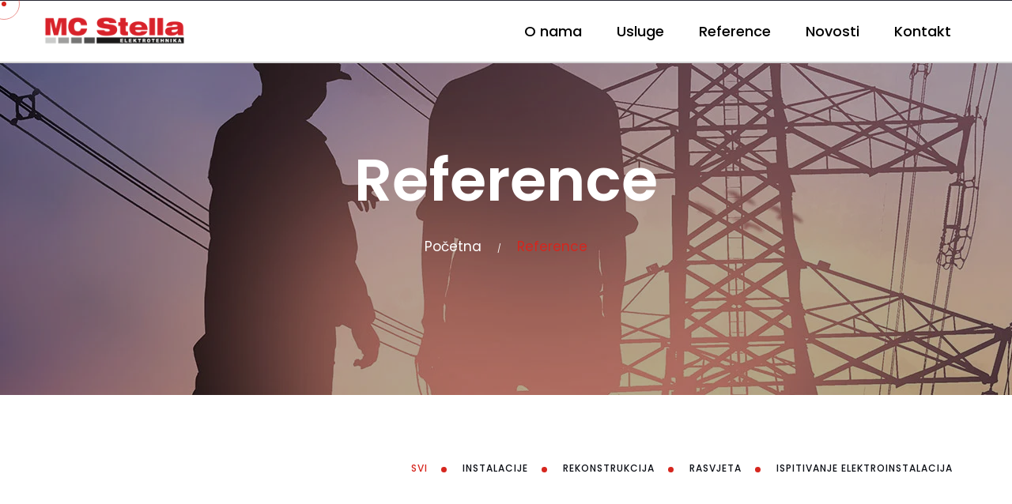

--- FILE ---
content_type: text/html; charset=UTF-8
request_url: https://www.mcstella.com/refrence/
body_size: 8582
content:

<!DOCTYPE html>
<html lang="bs-BA">
<head>
		<meta charset="UTF-8">
    <meta http-equiv="X-UA-Compatible" content="IE=edge" />
    <meta name="viewport" content="width=device-width, initial-scale=1, maximum-scale=1" />
    <meta name="keywords" content="" />
    <meta name="description" content="MC Stella d.o.o." />
    <meta name="author" content="" />
    <title>MC Stella d.o.o.</title>
    <link rel="shortcut icon" href="https://www.mcstella.com/wp-content/themes/mc-stella/img/favicon.ico" />
    <link href="https://fonts.googleapis.com/css?family=Poppins:100,200,300,400,500,600,700,800,900&display=swap"
        rel="stylesheet">
    <link href="https://fonts.googleapis.com/css2?family=Barlow:wght@100;200;300;400;500;600;700;800;900&display=swap"
        rel="stylesheet">
    <link href="https://fonts.googleapis.com/css?family=Playfair+Display:400,500,600,700,800,900&display=swap"
        rel="stylesheet">
    <link href="https://fonts.googleapis.com/css2?family=Comfortaa:wght@300;400;500;600;700&display=swap"
        rel="stylesheet">
    <link href="https://fonts.googleapis.com/css2?family=Barlow+Condensed:wght@200;300;400;500;600;700&display=swap"
        rel="stylesheet">
    <link rel="stylesheet" href="https://www.mcstella.com/wp-content/themes/mc-stella/css/plugins.css" />
    <link rel="stylesheet" href="https://www.mcstella.com/wp-content/themes/mc-stella/css/style.css" />
		<meta name='robots' content='index, follow, max-image-preview:large, max-snippet:-1, max-video-preview:-1' />

	<!-- This site is optimized with the Yoast SEO plugin v20.8 - https://yoast.com/wordpress/plugins/seo/ -->
	<title>Reference - MC Stella</title>
	<link rel="canonical" href="https://www.mcstella.com/refrence/" />
	<meta property="og:locale" content="bs_BA" />
	<meta property="og:type" content="article" />
	<meta property="og:title" content="Reference - MC Stella" />
	<meta property="og:url" content="https://www.mcstella.com/refrence/" />
	<meta property="og:site_name" content="MC Stella" />
	<meta property="article:publisher" content="https://www.facebook.com/MC-Stella-113774991970056" />
	<meta property="article:modified_time" content="2022-11-28T17:36:49+00:00" />
	<meta property="og:image" content="https://www.mcstella.com/wp-content/uploads/2022/09/cropped-logo-light.png" />
	<meta property="og:image:width" content="958" />
	<meta property="og:image:height" content="194" />
	<meta property="og:image:type" content="image/png" />
	<meta name="twitter:card" content="summary_large_image" />
	<script type="application/ld+json" class="yoast-schema-graph">{"@context":"https://schema.org","@graph":[{"@type":"WebPage","@id":"https://www.mcstella.com/refrence/","url":"https://www.mcstella.com/refrence/","name":"Reference - MC Stella","isPartOf":{"@id":"https://www.mcstella.com/#website"},"primaryImageOfPage":{"@id":"https://www.mcstella.com/refrence/#primaryimage"},"image":{"@id":"https://www.mcstella.com/refrence/#primaryimage"},"thumbnailUrl":"https://www.mcstella.com/wp-content/uploads/2022/09/cropped-logo-light.png","datePublished":"2022-09-09T19:34:29+00:00","dateModified":"2022-11-28T17:36:49+00:00","breadcrumb":{"@id":"https://www.mcstella.com/refrence/#breadcrumb"},"inLanguage":"bs-BA","potentialAction":[{"@type":"ReadAction","target":["https://www.mcstella.com/refrence/"]}]},{"@type":"ImageObject","inLanguage":"bs-BA","@id":"https://www.mcstella.com/refrence/#primaryimage","url":"https://www.mcstella.com/wp-content/uploads/2022/09/cropped-logo-light.png","contentUrl":"https://www.mcstella.com/wp-content/uploads/2022/09/cropped-logo-light.png","width":958,"height":194},{"@type":"BreadcrumbList","@id":"https://www.mcstella.com/refrence/#breadcrumb","itemListElement":[{"@type":"ListItem","position":1,"name":"Home","item":"https://www.mcstella.com/"},{"@type":"ListItem","position":2,"name":"Reference"}]},{"@type":"WebSite","@id":"https://www.mcstella.com/#website","url":"https://www.mcstella.com/","name":"MC Stella","description":"Mc Stella d.o.o. Napredna rješenja iz  Elektroenergetike i Automatike. Elektroinstalacije,  Trafo stanice,  Mreže niskog i visokog napona,  Rasvjeta,  Automatizacija sistema,  Automatsko upravljanje,  Elektromaterijal, Montaža,  PLC,  releji,  oprema,  nadzor","publisher":{"@id":"https://www.mcstella.com/#organization"},"potentialAction":[{"@type":"SearchAction","target":{"@type":"EntryPoint","urlTemplate":"https://www.mcstella.com/?s={search_term_string}"},"query-input":"required name=search_term_string"}],"inLanguage":"bs-BA"},{"@type":"Organization","@id":"https://www.mcstella.com/#organization","name":"MC Stella d.o.o.","url":"https://www.mcstella.com/","logo":{"@type":"ImageObject","inLanguage":"bs-BA","@id":"https://www.mcstella.com/#/schema/logo/image/","url":"https://www.mcstella.com/wp-content/uploads/2022/09/cropped-logo-light.png","contentUrl":"https://www.mcstella.com/wp-content/uploads/2022/09/cropped-logo-light.png","width":958,"height":194,"caption":"MC Stella d.o.o."},"image":{"@id":"https://www.mcstella.com/#/schema/logo/image/"},"sameAs":["https://www.facebook.com/MC-Stella-113774991970056","https://www.instagram.com/mc_stella_bih/"]}]}</script>
	<!-- / Yoast SEO plugin. -->


<link rel="alternate" type="application/rss+xml" title="MC Stella &raquo; novosti" href="https://www.mcstella.com/feed/" />
<link rel="alternate" type="application/rss+xml" title="MC Stella &raquo;  novosti o komentarima" href="https://www.mcstella.com/comments/feed/" />
<link rel="alternate" title="oEmbed (JSON)" type="application/json+oembed" href="https://www.mcstella.com/wp-json/oembed/1.0/embed?url=https%3A%2F%2Fwww.mcstella.com%2Frefrence%2F" />
<link rel="alternate" title="oEmbed (XML)" type="text/xml+oembed" href="https://www.mcstella.com/wp-json/oembed/1.0/embed?url=https%3A%2F%2Fwww.mcstella.com%2Frefrence%2F&#038;format=xml" />
<style id='wp-img-auto-sizes-contain-inline-css'>
img:is([sizes=auto i],[sizes^="auto," i]){contain-intrinsic-size:3000px 1500px}
/*# sourceURL=wp-img-auto-sizes-contain-inline-css */
</style>
<style id='wp-emoji-styles-inline-css'>

	img.wp-smiley, img.emoji {
		display: inline !important;
		border: none !important;
		box-shadow: none !important;
		height: 1em !important;
		width: 1em !important;
		margin: 0 0.07em !important;
		vertical-align: -0.1em !important;
		background: none !important;
		padding: 0 !important;
	}
/*# sourceURL=wp-emoji-styles-inline-css */
</style>
<style id='wp-block-library-inline-css'>
:root{--wp-block-synced-color:#7a00df;--wp-block-synced-color--rgb:122,0,223;--wp-bound-block-color:var(--wp-block-synced-color);--wp-editor-canvas-background:#ddd;--wp-admin-theme-color:#007cba;--wp-admin-theme-color--rgb:0,124,186;--wp-admin-theme-color-darker-10:#006ba1;--wp-admin-theme-color-darker-10--rgb:0,107,160.5;--wp-admin-theme-color-darker-20:#005a87;--wp-admin-theme-color-darker-20--rgb:0,90,135;--wp-admin-border-width-focus:2px}@media (min-resolution:192dpi){:root{--wp-admin-border-width-focus:1.5px}}.wp-element-button{cursor:pointer}:root .has-very-light-gray-background-color{background-color:#eee}:root .has-very-dark-gray-background-color{background-color:#313131}:root .has-very-light-gray-color{color:#eee}:root .has-very-dark-gray-color{color:#313131}:root .has-vivid-green-cyan-to-vivid-cyan-blue-gradient-background{background:linear-gradient(135deg,#00d084,#0693e3)}:root .has-purple-crush-gradient-background{background:linear-gradient(135deg,#34e2e4,#4721fb 50%,#ab1dfe)}:root .has-hazy-dawn-gradient-background{background:linear-gradient(135deg,#faaca8,#dad0ec)}:root .has-subdued-olive-gradient-background{background:linear-gradient(135deg,#fafae1,#67a671)}:root .has-atomic-cream-gradient-background{background:linear-gradient(135deg,#fdd79a,#004a59)}:root .has-nightshade-gradient-background{background:linear-gradient(135deg,#330968,#31cdcf)}:root .has-midnight-gradient-background{background:linear-gradient(135deg,#020381,#2874fc)}:root{--wp--preset--font-size--normal:16px;--wp--preset--font-size--huge:42px}.has-regular-font-size{font-size:1em}.has-larger-font-size{font-size:2.625em}.has-normal-font-size{font-size:var(--wp--preset--font-size--normal)}.has-huge-font-size{font-size:var(--wp--preset--font-size--huge)}.has-text-align-center{text-align:center}.has-text-align-left{text-align:left}.has-text-align-right{text-align:right}.has-fit-text{white-space:nowrap!important}#end-resizable-editor-section{display:none}.aligncenter{clear:both}.items-justified-left{justify-content:flex-start}.items-justified-center{justify-content:center}.items-justified-right{justify-content:flex-end}.items-justified-space-between{justify-content:space-between}.screen-reader-text{border:0;clip-path:inset(50%);height:1px;margin:-1px;overflow:hidden;padding:0;position:absolute;width:1px;word-wrap:normal!important}.screen-reader-text:focus{background-color:#ddd;clip-path:none;color:#444;display:block;font-size:1em;height:auto;left:5px;line-height:normal;padding:15px 23px 14px;text-decoration:none;top:5px;width:auto;z-index:100000}html :where(.has-border-color){border-style:solid}html :where([style*=border-top-color]){border-top-style:solid}html :where([style*=border-right-color]){border-right-style:solid}html :where([style*=border-bottom-color]){border-bottom-style:solid}html :where([style*=border-left-color]){border-left-style:solid}html :where([style*=border-width]){border-style:solid}html :where([style*=border-top-width]){border-top-style:solid}html :where([style*=border-right-width]){border-right-style:solid}html :where([style*=border-bottom-width]){border-bottom-style:solid}html :where([style*=border-left-width]){border-left-style:solid}html :where(img[class*=wp-image-]){height:auto;max-width:100%}:where(figure){margin:0 0 1em}html :where(.is-position-sticky){--wp-admin--admin-bar--position-offset:var(--wp-admin--admin-bar--height,0px)}@media screen and (max-width:600px){html :where(.is-position-sticky){--wp-admin--admin-bar--position-offset:0px}}

/*# sourceURL=wp-block-library-inline-css */
</style><style id='global-styles-inline-css'>
:root{--wp--preset--aspect-ratio--square: 1;--wp--preset--aspect-ratio--4-3: 4/3;--wp--preset--aspect-ratio--3-4: 3/4;--wp--preset--aspect-ratio--3-2: 3/2;--wp--preset--aspect-ratio--2-3: 2/3;--wp--preset--aspect-ratio--16-9: 16/9;--wp--preset--aspect-ratio--9-16: 9/16;--wp--preset--color--black: #000000;--wp--preset--color--cyan-bluish-gray: #abb8c3;--wp--preset--color--white: #ffffff;--wp--preset--color--pale-pink: #f78da7;--wp--preset--color--vivid-red: #cf2e2e;--wp--preset--color--luminous-vivid-orange: #ff6900;--wp--preset--color--luminous-vivid-amber: #fcb900;--wp--preset--color--light-green-cyan: #7bdcb5;--wp--preset--color--vivid-green-cyan: #00d084;--wp--preset--color--pale-cyan-blue: #8ed1fc;--wp--preset--color--vivid-cyan-blue: #0693e3;--wp--preset--color--vivid-purple: #9b51e0;--wp--preset--gradient--vivid-cyan-blue-to-vivid-purple: linear-gradient(135deg,rgb(6,147,227) 0%,rgb(155,81,224) 100%);--wp--preset--gradient--light-green-cyan-to-vivid-green-cyan: linear-gradient(135deg,rgb(122,220,180) 0%,rgb(0,208,130) 100%);--wp--preset--gradient--luminous-vivid-amber-to-luminous-vivid-orange: linear-gradient(135deg,rgb(252,185,0) 0%,rgb(255,105,0) 100%);--wp--preset--gradient--luminous-vivid-orange-to-vivid-red: linear-gradient(135deg,rgb(255,105,0) 0%,rgb(207,46,46) 100%);--wp--preset--gradient--very-light-gray-to-cyan-bluish-gray: linear-gradient(135deg,rgb(238,238,238) 0%,rgb(169,184,195) 100%);--wp--preset--gradient--cool-to-warm-spectrum: linear-gradient(135deg,rgb(74,234,220) 0%,rgb(151,120,209) 20%,rgb(207,42,186) 40%,rgb(238,44,130) 60%,rgb(251,105,98) 80%,rgb(254,248,76) 100%);--wp--preset--gradient--blush-light-purple: linear-gradient(135deg,rgb(255,206,236) 0%,rgb(152,150,240) 100%);--wp--preset--gradient--blush-bordeaux: linear-gradient(135deg,rgb(254,205,165) 0%,rgb(254,45,45) 50%,rgb(107,0,62) 100%);--wp--preset--gradient--luminous-dusk: linear-gradient(135deg,rgb(255,203,112) 0%,rgb(199,81,192) 50%,rgb(65,88,208) 100%);--wp--preset--gradient--pale-ocean: linear-gradient(135deg,rgb(255,245,203) 0%,rgb(182,227,212) 50%,rgb(51,167,181) 100%);--wp--preset--gradient--electric-grass: linear-gradient(135deg,rgb(202,248,128) 0%,rgb(113,206,126) 100%);--wp--preset--gradient--midnight: linear-gradient(135deg,rgb(2,3,129) 0%,rgb(40,116,252) 100%);--wp--preset--font-size--small: 13px;--wp--preset--font-size--medium: 20px;--wp--preset--font-size--large: 36px;--wp--preset--font-size--x-large: 42px;--wp--preset--spacing--20: 0.44rem;--wp--preset--spacing--30: 0.67rem;--wp--preset--spacing--40: 1rem;--wp--preset--spacing--50: 1.5rem;--wp--preset--spacing--60: 2.25rem;--wp--preset--spacing--70: 3.38rem;--wp--preset--spacing--80: 5.06rem;--wp--preset--shadow--natural: 6px 6px 9px rgba(0, 0, 0, 0.2);--wp--preset--shadow--deep: 12px 12px 50px rgba(0, 0, 0, 0.4);--wp--preset--shadow--sharp: 6px 6px 0px rgba(0, 0, 0, 0.2);--wp--preset--shadow--outlined: 6px 6px 0px -3px rgb(255, 255, 255), 6px 6px rgb(0, 0, 0);--wp--preset--shadow--crisp: 6px 6px 0px rgb(0, 0, 0);}:where(.is-layout-flex){gap: 0.5em;}:where(.is-layout-grid){gap: 0.5em;}body .is-layout-flex{display: flex;}.is-layout-flex{flex-wrap: wrap;align-items: center;}.is-layout-flex > :is(*, div){margin: 0;}body .is-layout-grid{display: grid;}.is-layout-grid > :is(*, div){margin: 0;}:where(.wp-block-columns.is-layout-flex){gap: 2em;}:where(.wp-block-columns.is-layout-grid){gap: 2em;}:where(.wp-block-post-template.is-layout-flex){gap: 1.25em;}:where(.wp-block-post-template.is-layout-grid){gap: 1.25em;}.has-black-color{color: var(--wp--preset--color--black) !important;}.has-cyan-bluish-gray-color{color: var(--wp--preset--color--cyan-bluish-gray) !important;}.has-white-color{color: var(--wp--preset--color--white) !important;}.has-pale-pink-color{color: var(--wp--preset--color--pale-pink) !important;}.has-vivid-red-color{color: var(--wp--preset--color--vivid-red) !important;}.has-luminous-vivid-orange-color{color: var(--wp--preset--color--luminous-vivid-orange) !important;}.has-luminous-vivid-amber-color{color: var(--wp--preset--color--luminous-vivid-amber) !important;}.has-light-green-cyan-color{color: var(--wp--preset--color--light-green-cyan) !important;}.has-vivid-green-cyan-color{color: var(--wp--preset--color--vivid-green-cyan) !important;}.has-pale-cyan-blue-color{color: var(--wp--preset--color--pale-cyan-blue) !important;}.has-vivid-cyan-blue-color{color: var(--wp--preset--color--vivid-cyan-blue) !important;}.has-vivid-purple-color{color: var(--wp--preset--color--vivid-purple) !important;}.has-black-background-color{background-color: var(--wp--preset--color--black) !important;}.has-cyan-bluish-gray-background-color{background-color: var(--wp--preset--color--cyan-bluish-gray) !important;}.has-white-background-color{background-color: var(--wp--preset--color--white) !important;}.has-pale-pink-background-color{background-color: var(--wp--preset--color--pale-pink) !important;}.has-vivid-red-background-color{background-color: var(--wp--preset--color--vivid-red) !important;}.has-luminous-vivid-orange-background-color{background-color: var(--wp--preset--color--luminous-vivid-orange) !important;}.has-luminous-vivid-amber-background-color{background-color: var(--wp--preset--color--luminous-vivid-amber) !important;}.has-light-green-cyan-background-color{background-color: var(--wp--preset--color--light-green-cyan) !important;}.has-vivid-green-cyan-background-color{background-color: var(--wp--preset--color--vivid-green-cyan) !important;}.has-pale-cyan-blue-background-color{background-color: var(--wp--preset--color--pale-cyan-blue) !important;}.has-vivid-cyan-blue-background-color{background-color: var(--wp--preset--color--vivid-cyan-blue) !important;}.has-vivid-purple-background-color{background-color: var(--wp--preset--color--vivid-purple) !important;}.has-black-border-color{border-color: var(--wp--preset--color--black) !important;}.has-cyan-bluish-gray-border-color{border-color: var(--wp--preset--color--cyan-bluish-gray) !important;}.has-white-border-color{border-color: var(--wp--preset--color--white) !important;}.has-pale-pink-border-color{border-color: var(--wp--preset--color--pale-pink) !important;}.has-vivid-red-border-color{border-color: var(--wp--preset--color--vivid-red) !important;}.has-luminous-vivid-orange-border-color{border-color: var(--wp--preset--color--luminous-vivid-orange) !important;}.has-luminous-vivid-amber-border-color{border-color: var(--wp--preset--color--luminous-vivid-amber) !important;}.has-light-green-cyan-border-color{border-color: var(--wp--preset--color--light-green-cyan) !important;}.has-vivid-green-cyan-border-color{border-color: var(--wp--preset--color--vivid-green-cyan) !important;}.has-pale-cyan-blue-border-color{border-color: var(--wp--preset--color--pale-cyan-blue) !important;}.has-vivid-cyan-blue-border-color{border-color: var(--wp--preset--color--vivid-cyan-blue) !important;}.has-vivid-purple-border-color{border-color: var(--wp--preset--color--vivid-purple) !important;}.has-vivid-cyan-blue-to-vivid-purple-gradient-background{background: var(--wp--preset--gradient--vivid-cyan-blue-to-vivid-purple) !important;}.has-light-green-cyan-to-vivid-green-cyan-gradient-background{background: var(--wp--preset--gradient--light-green-cyan-to-vivid-green-cyan) !important;}.has-luminous-vivid-amber-to-luminous-vivid-orange-gradient-background{background: var(--wp--preset--gradient--luminous-vivid-amber-to-luminous-vivid-orange) !important;}.has-luminous-vivid-orange-to-vivid-red-gradient-background{background: var(--wp--preset--gradient--luminous-vivid-orange-to-vivid-red) !important;}.has-very-light-gray-to-cyan-bluish-gray-gradient-background{background: var(--wp--preset--gradient--very-light-gray-to-cyan-bluish-gray) !important;}.has-cool-to-warm-spectrum-gradient-background{background: var(--wp--preset--gradient--cool-to-warm-spectrum) !important;}.has-blush-light-purple-gradient-background{background: var(--wp--preset--gradient--blush-light-purple) !important;}.has-blush-bordeaux-gradient-background{background: var(--wp--preset--gradient--blush-bordeaux) !important;}.has-luminous-dusk-gradient-background{background: var(--wp--preset--gradient--luminous-dusk) !important;}.has-pale-ocean-gradient-background{background: var(--wp--preset--gradient--pale-ocean) !important;}.has-electric-grass-gradient-background{background: var(--wp--preset--gradient--electric-grass) !important;}.has-midnight-gradient-background{background: var(--wp--preset--gradient--midnight) !important;}.has-small-font-size{font-size: var(--wp--preset--font-size--small) !important;}.has-medium-font-size{font-size: var(--wp--preset--font-size--medium) !important;}.has-large-font-size{font-size: var(--wp--preset--font-size--large) !important;}.has-x-large-font-size{font-size: var(--wp--preset--font-size--x-large) !important;}
/*# sourceURL=global-styles-inline-css */
</style>

<style id='classic-theme-styles-inline-css'>
/*! This file is auto-generated */
.wp-block-button__link{color:#fff;background-color:#32373c;border-radius:9999px;box-shadow:none;text-decoration:none;padding:calc(.667em + 2px) calc(1.333em + 2px);font-size:1.125em}.wp-block-file__button{background:#32373c;color:#fff;text-decoration:none}
/*# sourceURL=/wp-includes/css/classic-themes.min.css */
</style>
<link rel='stylesheet' id='fontAwesome-css' href='https://www.mcstella.com/wp-content/plugins/services-section/assets/css/fontAwesome.min.css?ver=5.15.4' media='all' />
<link rel='stylesheet' id='contact-form-7-css' href='https://www.mcstella.com/wp-content/plugins/contact-form-7/includes/css/styles.css?ver=5.7.6' media='all' />
<style id='contact-form-7-inline-css'>
.wpcf7 .wpcf7-recaptcha iframe {margin-bottom: 0;}.wpcf7 .wpcf7-recaptcha[data-align="center"] > div {margin: 0 auto;}.wpcf7 .wpcf7-recaptcha[data-align="right"] > div {margin: 0 0 0 auto;}
/*# sourceURL=contact-form-7-inline-css */
</style>
<link rel='stylesheet' id='mc-stella-style-css' href='https://www.mcstella.com/wp-content/themes/mc-stella/style.css?ver=1.0.0' media='all' />
<script src="https://www.mcstella.com/wp-includes/js/jquery/jquery.min.js?ver=3.7.1" id="jquery-core-js"></script>
<script src="https://www.mcstella.com/wp-includes/js/jquery/jquery-migrate.min.js?ver=3.4.1" id="jquery-migrate-js"></script>
<link rel="https://api.w.org/" href="https://www.mcstella.com/wp-json/" /><link rel="alternate" title="JSON" type="application/json" href="https://www.mcstella.com/wp-json/wp/v2/pages/127" /><link rel="EditURI" type="application/rsd+xml" title="RSD" href="https://www.mcstella.com/xmlrpc.php?rsd" />
<meta name="generator" content="WordPress 6.9" />
<link rel='shortlink' href='https://www.mcstella.com/?p=127' />

	<style></style>

	<style id="kirki-inline-styles"></style></head>

<body class="wp-singular page-template page-template-page-refrence page-template-page-refrence-php page page-id-127 wp-custom-logo wp-theme-mc-stella no-sidebar">

		
    <div id="preloader">
    </div>
    <div class="progress-wrap cursor-pointer">
        <svg class="progress-circle svg-content" width="100%" height="100%" viewBox="-1 -1 102 102">
            <path d="M50,1 a49,49 0 0,1 0,98 a49,49 0 0,1 0,-98" />
        </svg>
    </div>

    <div class="mouse-cursor cursor-outer"></div>
    <div class="mouse-cursor cursor-inner"></div>

    <nav class="navbar change navbar-expand-lg">
        <div class="container">

            <a class="logo" href="/">
                <img src="https://www.mcstella.com/wp-content/themes/mc-stella/img/logo-light.png" alt="logo">
            </a>

            <button class="navbar-toggler" type="button" data-toggle="collapse" data-target="#navbarSupportedContent"
                aria-controls="navbarSupportedContent" aria-expanded="false" aria-label="Toggle navigation">
								<span class="icon-bar"><i class="fas fa-bars"></i></span>
            </button>

						<div id="navbarSupportedContent" class="collapse navbar-collapse"><ul id="menu-glavni-meni" class="navbar-nav ml-auto"><li id="menu-item-106" class="nav-link menu-item menu-item-type-post_type menu-item-object-page menu-item-106"><a href="https://www.mcstella.com/o-nama/">O nama</a></li>
<li id="menu-item-121" class="nav-link menu-item menu-item-type-post_type menu-item-object-page menu-item-121"><a href="https://www.mcstella.com/usluge/">Usluge</a></li>
<li id="menu-item-130" class="nav-link menu-item menu-item-type-post_type menu-item-object-page current-menu-item page_item page-item-127 current_page_item menu-item-130"><a href="https://www.mcstella.com/refrence/" aria-current="page">Reference</a></li>
<li id="menu-item-309" class="nav-link menu-item menu-item-type-post_type menu-item-object-page menu-item-309"><a href="https://www.mcstella.com/vijesti/">Novosti</a></li>
<li id="menu-item-138" class="nav-link menu-item menu-item-type-post_type menu-item-object-page menu-item-138"><a href="https://www.mcstella.com/kontakt/">Kontakt</a></li>
</ul></div>        </div>
    </nav>

<header class="pages-header bg-img valign" data-background="https://www.mcstella.com/wp-content/uploads/2022/11/PR_Utilities_Img_3_Banner.webp" data-overlay-dark="3">
  <div class="container">
    <div class="row">
      <div class="col-lg-12">
        <div class="cont text-center">
          <h1>Reference</h1>
          <div class="path">
            <a href="/">Početna</a><span>/</span><a href="#" class="active">Reference</a>
          </div>
        </div>
      </div>
    </div>
  </div>
</header>

<div class="main-content">

  <section class="portfolio section-padding pb-70">
    <div class="container">
      <div class="row">

        <!-- filter links -->
        <div class="filtering text-right smplx col-12">
          <div class="filter">
            <span data-filter='*' class="active">Svi</span>
            <span data-filter='.instalacije'>Instalacije</span>
            <span data-filter='.rekonstrukcija'>Rekonstrukcija</span>
            <span data-filter='.rasvjeta'>Rasvjeta</span>
			  <span data-filter='.ispitivanje'>Ispitivanje elektroinstalacija</span>
          </div>
        </div>

        <!-- gallery -->
        <div class="gallery full-width">
                                <div class="col-lg-4 col-md-6 items ispitivanje lg-mr">
              <div class="item-img wow fadeInUp" data-wow-delay=".4s">
                <a href="https://www.mcstella.com/refrence/pregled-i-ispitivanje-trafostanice-ringspann/">
                                      <img src="https://www.mcstella.com/wp-content/uploads/2022/12/IMG_1334-min.jpeg" alt="image">
                                  </a>
              </div>
              <div class="cont">
                <h6>Pregled, ispitivanje i revizija trafostanice</h6>
                <span>ispitivanje</span>
              </div>
            </div>
                      <div class="col-lg-4 col-md-6 items instalacije lg-mr">
              <div class="item-img wow fadeInUp" data-wow-delay=".4s">
                <a href="https://www.mcstella.com/refrence/autoservis-bhs/">
                                      <img src="https://www.mcstella.com/wp-content/uploads/2022/12/13b54f59ff9946eade6dc0a7d3e36deeb1109dbc-scaled.jpg" alt="image">
                                  </a>
              </div>
              <div class="cont">
                <h6>Autoservis BHS</h6>
                <span>instalacije</span>
              </div>
            </div>
                      <div class="col-lg-4 col-md-6 items instalacije lg-mr">
              <div class="item-img wow fadeInUp" data-wow-delay=".4s">
                <a href="https://www.mcstella.com/refrence/telefonska-centrala-krajina-auto/">
                                      <img src="https://www.mcstella.com/wp-content/uploads/2022/12/IMG_6290-min-scaled.jpg" alt="image">
                                  </a>
              </div>
              <div class="cont">
                <h6>Telefonska centrala Krajina Auto</h6>
                <span>instalacije</span>
              </div>
            </div>
                      <div class="col-lg-4 col-md-6 items instalacije lg-mr">
              <div class="item-img wow fadeInUp" data-wow-delay=".4s">
                <a href="https://www.mcstella.com/refrence/trafostanice-iiii/">
                                      <img src="https://www.mcstella.com/wp-content/uploads/2022/09/IMG_5539-min-scaled.jpg" alt="image">
                                  </a>
              </div>
              <div class="cont">
                <h6>Autoservis Krajina Auto</h6>
                <span>instalacije</span>
              </div>
            </div>
                      <div class="col-lg-4 col-md-6 items instalacije lg-mr">
              <div class="item-img wow fadeInUp" data-wow-delay=".4s">
                <a href="https://www.mcstella.com/refrence/rasvjeta-iii/">
                                      <img src="https://www.mcstella.com/wp-content/uploads/2022/08/13102011364-scaled.jpg" alt="image">
                                  </a>
              </div>
              <div class="cont">
                <h6>Kompenzacija jalove energije</h6>
                <span>instalacije</span>
              </div>
            </div>
                      <div class="col-lg-4 col-md-6 items instalacije lg-mr">
              <div class="item-img wow fadeInUp" data-wow-delay=".4s">
                <a href="https://www.mcstella.com/refrence/rasvjeta-ii/">
                                      <img src="https://www.mcstella.com/wp-content/uploads/2022/08/15965462_1516365288377679_6149892319978423711_n.jpg" alt="image">
                                  </a>
              </div>
              <div class="cont">
                <h6>Stambeni objekat Bihać</h6>
                <span>instalacije</span>
              </div>
            </div>
                      <div class="col-lg-4 col-md-6 items rasvjeta lg-mr">
              <div class="item-img wow fadeInUp" data-wow-delay=".4s">
                <a href="https://www.mcstella.com/refrence/kabal-i/">
                                      <img src="https://www.mcstella.com/wp-content/uploads/2022/08/14368835_1401366099877599_9197221179171324570_n.jpg" alt="image">
                                  </a>
              </div>
              <div class="cont">
                <h6>Izgradnja javne rasvjete općina Velika Kladuša</h6>
                <span>rasvjeta</span>
              </div>
            </div>
                      <div class="col-lg-4 col-md-6 items instalacije lg-mr">
              <div class="item-img wow fadeInUp" data-wow-delay=".4s">
                <a href="https://www.mcstella.com/refrence/trafostanice-ii-2/">
                                      <img src="https://www.mcstella.com/wp-content/uploads/2022/08/12633719_1216950388319172_9008409285685786671_o.jpg" alt="image">
                                  </a>
              </div>
              <div class="cont">
                <h6>Tržni centar BF Komerc</h6>
                <span>instalacije</span>
              </div>
            </div>
                      <div class="col-lg-4 col-md-6 items instalacije lg-mr">
              <div class="item-img wow fadeInUp" data-wow-delay=".4s">
                <a href="https://www.mcstella.com/refrence/trafostanice-ii/">
                                      <img src="https://www.mcstella.com/wp-content/uploads/2022/08/P2160326-min-scaled.jpg" alt="image">
                                  </a>
              </div>
              <div class="cont">
                <h6>KIompenzacija jalove energije</h6>
                <span>instalacije</span>
              </div>
            </div>
                  </div>
      </div>
    </div>
  </section>

</div>

<section class="intro-section section-padding pb-0">
  <div class="container">
    <div class="row">
      
    </div>
  </div>
</section>


<script type="speculationrules">
{"prefetch":[{"source":"document","where":{"and":[{"href_matches":"/*"},{"not":{"href_matches":["/wp-*.php","/wp-admin/*","/wp-content/uploads/*","/wp-content/*","/wp-content/plugins/*","/wp-content/themes/mc-stella/*","/*\\?(.+)"]}},{"not":{"selector_matches":"a[rel~=\"nofollow\"]"}},{"not":{"selector_matches":".no-prefetch, .no-prefetch a"}}]},"eagerness":"conservative"}]}
</script>
<script src="https://www.mcstella.com/wp-content/plugins/contact-form-7/includes/swv/js/index.js?ver=5.7.6" id="swv-js"></script>
<script id="contact-form-7-js-extra">
var wpcf7 = {"api":{"root":"https://www.mcstella.com/wp-json/","namespace":"contact-form-7/v1"}};
//# sourceURL=contact-form-7-js-extra
</script>
<script src="https://www.mcstella.com/wp-content/plugins/contact-form-7/includes/js/index.js?ver=5.7.6" id="contact-form-7-js"></script>
<script src="https://www.mcstella.com/wp-content/themes/mc-stella/js/navigation.js?ver=1.0.0" id="mc-stella-navigation-js"></script>
<script id="my-custom-js-js-extra">
var site = {"theme_path":"https://www.mcstella.com/wp-content/themes/mc-stella"};
//# sourceURL=my-custom-js-js-extra
</script>
<script src="https://www.mcstella.com/wp-content/themes/mc-stella/js/script.js?ver=20220830" id="my-custom-js-js"></script>
<script id="wp-emoji-settings" type="application/json">
{"baseUrl":"https://s.w.org/images/core/emoji/17.0.2/72x72/","ext":".png","svgUrl":"https://s.w.org/images/core/emoji/17.0.2/svg/","svgExt":".svg","source":{"concatemoji":"https://www.mcstella.com/wp-includes/js/wp-emoji-release.min.js?ver=6.9"}}
</script>
<script type="module">
/*! This file is auto-generated */
const a=JSON.parse(document.getElementById("wp-emoji-settings").textContent),o=(window._wpemojiSettings=a,"wpEmojiSettingsSupports"),s=["flag","emoji"];function i(e){try{var t={supportTests:e,timestamp:(new Date).valueOf()};sessionStorage.setItem(o,JSON.stringify(t))}catch(e){}}function c(e,t,n){e.clearRect(0,0,e.canvas.width,e.canvas.height),e.fillText(t,0,0);t=new Uint32Array(e.getImageData(0,0,e.canvas.width,e.canvas.height).data);e.clearRect(0,0,e.canvas.width,e.canvas.height),e.fillText(n,0,0);const a=new Uint32Array(e.getImageData(0,0,e.canvas.width,e.canvas.height).data);return t.every((e,t)=>e===a[t])}function p(e,t){e.clearRect(0,0,e.canvas.width,e.canvas.height),e.fillText(t,0,0);var n=e.getImageData(16,16,1,1);for(let e=0;e<n.data.length;e++)if(0!==n.data[e])return!1;return!0}function u(e,t,n,a){switch(t){case"flag":return n(e,"\ud83c\udff3\ufe0f\u200d\u26a7\ufe0f","\ud83c\udff3\ufe0f\u200b\u26a7\ufe0f")?!1:!n(e,"\ud83c\udde8\ud83c\uddf6","\ud83c\udde8\u200b\ud83c\uddf6")&&!n(e,"\ud83c\udff4\udb40\udc67\udb40\udc62\udb40\udc65\udb40\udc6e\udb40\udc67\udb40\udc7f","\ud83c\udff4\u200b\udb40\udc67\u200b\udb40\udc62\u200b\udb40\udc65\u200b\udb40\udc6e\u200b\udb40\udc67\u200b\udb40\udc7f");case"emoji":return!a(e,"\ud83e\u1fac8")}return!1}function f(e,t,n,a){let r;const o=(r="undefined"!=typeof WorkerGlobalScope&&self instanceof WorkerGlobalScope?new OffscreenCanvas(300,150):document.createElement("canvas")).getContext("2d",{willReadFrequently:!0}),s=(o.textBaseline="top",o.font="600 32px Arial",{});return e.forEach(e=>{s[e]=t(o,e,n,a)}),s}function r(e){var t=document.createElement("script");t.src=e,t.defer=!0,document.head.appendChild(t)}a.supports={everything:!0,everythingExceptFlag:!0},new Promise(t=>{let n=function(){try{var e=JSON.parse(sessionStorage.getItem(o));if("object"==typeof e&&"number"==typeof e.timestamp&&(new Date).valueOf()<e.timestamp+604800&&"object"==typeof e.supportTests)return e.supportTests}catch(e){}return null}();if(!n){if("undefined"!=typeof Worker&&"undefined"!=typeof OffscreenCanvas&&"undefined"!=typeof URL&&URL.createObjectURL&&"undefined"!=typeof Blob)try{var e="postMessage("+f.toString()+"("+[JSON.stringify(s),u.toString(),c.toString(),p.toString()].join(",")+"));",a=new Blob([e],{type:"text/javascript"});const r=new Worker(URL.createObjectURL(a),{name:"wpTestEmojiSupports"});return void(r.onmessage=e=>{i(n=e.data),r.terminate(),t(n)})}catch(e){}i(n=f(s,u,c,p))}t(n)}).then(e=>{for(const n in e)a.supports[n]=e[n],a.supports.everything=a.supports.everything&&a.supports[n],"flag"!==n&&(a.supports.everythingExceptFlag=a.supports.everythingExceptFlag&&a.supports[n]);var t;a.supports.everythingExceptFlag=a.supports.everythingExceptFlag&&!a.supports.flag,a.supports.everything||((t=a.source||{}).concatemoji?r(t.concatemoji):t.wpemoji&&t.twemoji&&(r(t.twemoji),r(t.wpemoji)))});
//# sourceURL=https://www.mcstella.com/wp-includes/js/wp-emoji-loader.min.js
</script>

<footer class="footer-half sub-bg section-padding pb-0">
  <div class="container">
    <div class="row">
      <div class="col-lg-5">
        <div class="cont">
          <div class="logo">
            <a href="/">
              <img src="https://www.mcstella.com/wp-content/themes/mc-stella/img/logo-light.png" alt="">
            </a>
          </div>
          <div class="con-info custom-font">
            <ul>
				<li><span>Naziv : </span><span class="kontakt-naziv">MC-Stella d.o.o.</span></li>
              <li><span>Email : </span><span class="kontakt-email">info@mcstella.com</span></li>
              <li><span>Adresa : </span><span class="kontakt-adresa"><br>MC-Stella d.o.o.<br>
Trnovačka 10,<br>
77230 Velika Kladuša,<br>
Bosna i Hercegovina</span></li>
              <li><span>Telefon : </span><span class="kontakt-telefon">+387 (0)37 775-180</span></li>
            </ul>
          </div>
        </div>
      </div>
      <div class="col-lg-5 offset-lg-2">
        <div class="cont">
          <div class="social-icon">
            <h6 class="custom-font stit simple-btn">Zapratite nas</h6>
            <div class="social">
				              <a href="https://www.facebook.com/profile.php?id=100063354270661" target="_blank" class="icon kontakt-facebook">
                <i class="fab fa-facebook-f"></i>
              </a>
								              <a href="https://www.instagram.com/mc_stella_bih/" target="_blank" class="icon kontakt-instagram">
                <i class="fab fa-instagram"></i>
              </a>
								            </div>
          </div>
        </div>

      </div>
    </div>
    <div class="copyrights text-center">
      <p class="copyright_text">© 2023 Sva prava zadržana, MC Stella d.o.o.</p>
    </div>
  </div>
</footer>

<script src="https://www.mcstella.com/wp-content/themes/mc-stella/js/jquery-3.0.0.min.js"></script>
<script src="https://www.mcstella.com/wp-content/themes/mc-stella/js/jquery-migrate-3.0.0.min.js"></script>
<script src="https://www.mcstella.com/wp-content/themes/mc-stella/js/plugins.js"></script>
<script src="https://www.mcstella.com/wp-content/themes/mc-stella/js/scripts.js"></script>

</body>

</html>


--- FILE ---
content_type: text/css
request_url: https://www.mcstella.com/wp-content/themes/mc-stella/css/plugins.css
body_size: 74
content:
/* ----------------------------------------------------------------
			[ All Css Plugins & Helper Classes File ]
-----------------------------------------------------------------*/

/* == bootstrap == */
@import url("plugins/bootstrap.min.css");

/* == animate css == */
@import url("plugins/animate.css");

/* == fontawesome icon font == */
@import url("plugins/fontawesome-all.min.css");

/* == slick carousel == */
@import url("plugins/slick.css");
@import url("plugins/slick-theme.css");

/* == swiper.min font == */
@import url("plugins/swiper.min.css");

--- FILE ---
content_type: text/css
request_url: https://www.mcstella.com/wp-content/themes/mc-stella/css/style.css
body_size: 20245
content:
/* ----------------------------------------------------------------

== Table Of Content

    |--- BASE

        |- typography
        |- helper classes

    |--- SHORTCODES

        |- extra
        |- overlay
        |- section-heading
        |- buttons
        |- navbar
        |- sliders
        |- intro
        |- feature-box
        |- clients
        |- counter
        |- portfolio
        |- process
        |- progress-bar
        |- tabs
        |- team
        |- testimonials
        |- blog
        |- contact-form
        |- footers

    |--- BASE

        |- responsive



---------------------------------------------------------------- */
/* ====================== [ Start Typography  ] ====================== */
* {
  margin: 0;
  padding: 0;
  -webkit-box-sizing: border-box;
  box-sizing: border-box;
  outline: none;
  list-style: none; }

body {
  color: #0c0f16;
  line-height: 1.5;
  font-weight: 400;
  overflow-x: hidden !important;
  font-family: 'Poppins', sans-serif; }
  body.bd-dark {
    color: #fff;
    background: #0c0f16; }

img {
  width: 100%;
  height: auto; }

span, a, a:hover {
  display: inline-block;
  color: inherit; }

h1 {
  font-size: 55px; }

h2 {
  font-size: 40px; }

h3 {
  font-size: 35px; }

h4 {
  font-size: 30px; }

h5 {
  font-size: 25px; }

h6 {
  font-size: 18px; }

h1, h2, h3, h4, h5, h6 {
  margin: 0;
  line-height: 1.4;
  font-weight: 600; }

p {
  color: #777;
  font-size: 15px;
  font-weight: 300;
  line-height: 2;
  margin: 0; }

a, span {
  display: inline-block; }
  a:hover, span:hover {
    text-decoration: none; }

.container {
  max-width: 1200px; }

.custom-font {
  font-family: 'Barlow Condensed', sans-serif; }

/* ====================== [ End Typography  ] ====================== */
/* ====================== [ Start Helper Classes  ] ====================== */
.o-hidden {
  overflow: hidden; }

.position-re {
  position: relative; }

.ontop {
  position: relative;
  z-index: 7; }

.full-over {
  position: absolute !important;
  top: 0;
  left: 0;
  height: 100%;
  width: 100%; }

.full-width {
  width: 100% !important; }

.main-color {
  color: #D6261E !important; }

.bg-gray {
  background-color: #f8f4f3; }
  .bg-gray .primery-shadow {
    -webkit-box-shadow: 0px 4px 30px -4px rgba(0, 0, 0, 0.2);
    box-shadow: 0px 4px 30px -4px rgba(0, 0, 0, 0.2); }

.bg-dark {
  background-color: #141414 !important; }
  .bg-dark .primery-shadow {
    -webkit-box-shadow: 0px 4px 40px -4px rgba(255, 255, 255, 0.2);
    box-shadow: 0px 4px 40px -4px rgba(255, 255, 255, 0.2); }

.bg-color {
  background-color: #D6261E !important; }
  .bg-color .primery-shadow {
    -webkit-box-shadow: 0px 4px 40px -4px rgba(255, 255, 255, 0.2);
    box-shadow: 0px 4px 40px -4px rgba(255, 255, 255, 0.2); }

.sub-bg {
  background: #f7f7f7 !important; }

.bg-img {
  background-size: cover;
  background-repeat: no-repeat; }

.bg-center {
  background-position: center center; }

.bg-fixed {
  background-attachment: fixed; }

.bg-repeat {
  background-size: auto;
  background-repeat: repeat; }

.section-padding {
  padding: 80px 0; }

.section-ptb {
  padding: 80px 0; }

.cmd-padding {
  padding: 0 10px; }

.csm-padding {
  padding: 0 5px; }

.head-pt {
  padding: 80px 0 0; }

.head-pb {
  padding: 0 0 80px; }

.rounded {
  border-radius: 5px; }

.circle {
  border-radius: 50%; }

.unlist {
  list-style: none; }

.undecro:hover {
  text-decoration: none; }

.inline {
  display: inline-block; }

.valign {
  display: -webkit-box;
  display: -ms-flexbox;
  display: flex;
  -webkit-box-align: center;
  -ms-flex-align: center;
  align-items: center; }

.primery-shadow {
  -webkit-box-shadow: 0px 8px 30px -4px rgba(0, 0, 0, 0.1);
  box-shadow: 0px 8px 30px -4px rgba(0, 0, 0, 0.1); }

.padding5 {
  padding-right: 5%;
  padding-left: 5%; }

/*-------------------------------------------------------
					 text color
-------------------------------------------------------*/
.text-white {
  color: #FFF; }

.text-black {
  color: #000; }

.text-extra-light-gray {
  color: #b7b7b7; }

/*-------------------------------------------------------
					font-weight
-------------------------------------------------------*/
.fw-100 {
  font-weight: 100 !important; }

.fw-200 {
  font-weight: 200 !important; }

.fw-300 {
  font-weight: 300 !important; }

.fw-400 {
  font-weight: 400 !important; }

.fw-500 {
  font-weight: 500 !important; }

.fw-600 {
  font-weight: 600 !important; }

.fw-700 {
  font-weight: 700 !important; }

.fw-800 {
  font-weight: 800 !important; }

.fw-900 {
  font-weight: 900 !important; }

/*-------------------------------------------------------
					 font-size
-------------------------------------------------------*/
.fz-10 {
  font-size: 10px !important; }

.fz-12 {
  font-size: 12px !important; }

.fz-14 {
  font-size: 14px !important; }

.fz-15 {
  font-size: 15px !important; }

.fz-16 {
  font-size: 16px !important; }

.fz-18 {
  font-size: 18px !important; }

.fz-20 {
  font-size: 20px !important; }

.fz-22 {
  font-size: 22px !important; }

.fz-25 {
  font-size: 25px !important; }

.fz-30 {
  font-size: 30px !important; }

.fz-40 {
  font-size: 40px !important; }

.fz-50 {
  font-size: 50px !important; }

/*-------------------------------------------------------
					line-height
-------------------------------------------------------*/
.line-height-10 {
  line-height: 10px; }

.line-height-13 {
  line-height: 13px; }

.line-height-18 {
  line-height: 18px; }

.line-height-20 {
  line-height: 20px; }

.line-height-24 {
  line-height: 24px; }

.line-height-22 {
  line-height: 22px; }

.line-height-26 {
  line-height: 26px; }

.line-height-28 {
  line-height: 28px; }

.line-height-30 {
  line-height: 30px; }

.line-height-35 {
  line-height: 35px; }

.line-height-40 {
  line-height: 40px; }

.line-height-45 {
  line-height: 45px; }

.line-height-50 {
  line-height: 50px; }

.line-height-55 {
  line-height: 55px; }

.line-height-60 {
  line-height: 60px; }

.line-height-65 {
  line-height: 65px; }

.line-height-70 {
  line-height: 70px; }

.line-height-75 {
  line-height: 75px; }

.line-height-80 {
  line-height: 80px; }

.line-height-85 {
  line-height: 85px; }

.line-height-90 {
  line-height: 90px; }

.line-height-95 {
  line-height: 95px; }

.line-height-100 {
  line-height: 100px; }

.line-height-110 {
  line-height: 110px; }

.line-height-120 {
  line-height: 120px; }

/*-------------------------------------------------------
					text-transform
-------------------------------------------------------*/
.text-u {
  text-transform: uppercase !important; }

.text-l {
  text-transform: lowercase !important; }

.text-c {
  text-transform: capitalize !important; }

.text-non {
  text-transform: none !important; }

.text-i {
  font-style: italic; }

/*-------------------------------------------------------
					 letter-spacing
-------------------------------------------------------*/
.ls0 {
  letter-spacing: 0px !important; }

.ls1 {
  letter-spacing: 1px !important; }

.ls2 {
  letter-spacing: 2px !important; }

.ls3 {
  letter-spacing: 3px !important; }

.ls4 {
  letter-spacing: 4px !important; }

.ls5 {
  letter-spacing: 5px !important; }

.ls10 {
  letter-spacing: 10px !important; }

/*-------------------------------------------------------
			 margin-top  (0/100) +5
-------------------------------------------------------*/
.mt-0 {
  margin-top: 0 !important; }

.mt-5 {
  margin-top: 5px !important; }

.mt-10 {
  margin-top: 10px !important; }

.mt-15 {
  margin-top: 15px !important; }

.mt-20 {
  margin-top: 20px !important; }

.mt-25 {
  margin-top: 25px !important; }

.mt-30 {
  margin-top: 30px !important; }

.mt-35 {
  margin-top: 35px !important; }

.mt-40 {
  margin-top: 40px !important; }

.mt-45 {
  margin-top: 45px !important; }

.mt-50 {
  margin-top: 50px !important; }

.mt-55 {
  margin-top: 55px !important; }

.mt-60 {
  margin-top: 60px !important; }

.mt-62 {
  margin-top: 62px !important; }

.mt-65 {
  margin-top: 65px !important; }

.mt-70 {
  margin-top: 70px !important; }

.mt-75 {
  margin-top: 75px !important; }

.mt-80 {
  margin-top: 80px !important; }

.mt-85 {
  margin-top: 85px !important; }

.mt-90 {
  margin-top: 90px !important; }

.mt-95 {
  margin-top: 95px !important; }

.mt-100 {
  margin-top: 100px !important; }

/*-------------------------------------------------------
			 margin-bottom  (0/100) +5
-------------------------------------------------------*/
.mb-0 {
  margin-bottom: 0 !important; }

.mb-5 {
  margin-bottom: 5px !important; }

.mb-10 {
  margin-bottom: 10px !important; }

.mb-15 {
  margin-bottom: 15px !important; }

.mb-20 {
  margin-bottom: 20px !important; }

.mb-25 {
  margin-bottom: 25px !important; }

.mb-30 {
  margin-bottom: 30px !important; }

.mb-35 {
  margin-bottom: 35px !important; }

.mb-40 {
  margin-bottom: 40px !important; }

.mb-45 {
  margin-bottom: 45px !important; }

.mb-50 {
  margin-bottom: 50px !important; }

.mb-55 {
  margin-bottom: 55px !important; }

.mb-60 {
  margin-bottom: 60px !important; }

.mb-62 {
  margin-bottom: 62px !important; }

.mb-65 {
  margin-bottom: 65px !important; }

.mb-70 {
  margin-bottom: 70px !important; }

.mb-75 {
  margin-bottom: 75px !important; }

.mb-80 {
  margin-bottom: 80px !important; }

.mb-85 {
  margin-bottom: 85px !important; }

.mb-90 {
  margin-bottom: 90px !important; }

.mb-95 {
  margin-bottom: 95px !important; }

.mb-100 {
  margin-bottom: 100px !important; }

/*-------------------------------------------------------
			padding-top  (0/100) +5
-------------------------------------------------------*/
.pt-0 {
  padding-top: 0 !important; }

.pt-5 {
  padding-top: 5px !important; }

.pt-10 {
  padding-top: 10px !important; }

.pt-15 {
  padding-top: 15px !important; }

.pt-20 {
  padding-top: 20px !important; }

.pt-25 {
  padding-top: 25px !important; }

.pt-30 {
  padding-top: 30px !important; }

.pt-35 {
  padding-top: 35px !important; }

.pt-40 {
  padding-top: 40px !important; }

.pt-45 {
  padding-top: 45px !important; }

.pt-50 {
  padding-top: 50px !important; }

.pt-55 {
  padding-top: 55px !important; }

.pt-60 {
  padding-top: 60px !important; }

.pt-65 {
  padding-top: 65px !important; }

.pt-70 {
  padding-top: 70px !important; }

.pt-75 {
  padding-top: 75px !important; }

.pt-80 {
  padding-top: 80px !important; }

.pt-85 {
  padding-top: 85px !important; }

.pt-90 {
  padding-top: 90px !important; }

.pt-95 {
  padding-top: 95px !important; }

.pt-100 {
  padding-top: 100px !important; }

/*-------------------------------------------------------
		 padding-bottom  (0/100) +5
-------------------------------------------------------*/
.pb-0 {
  padding-bottom: 0 !important; }

.pb-5 {
  padding-bottom: 5px !important; }

.pb-10 {
  padding-bottom: 10px !important; }

.pb-15 {
  padding-bottom: 15px !important; }

.pb-20 {
  padding-bottom: 20px !important; }

.pb-25 {
  padding-bottom: 25px !important; }

.pb-30 {
  padding-bottom: 30px !important; }

.pb-35 {
  padding-bottom: 35px !important; }

.pb-40 {
  padding-bottom: 40px !important; }

.pb-45 {
  padding-bottom: 45px !important; }

.pb-50 {
  padding-bottom: 50px !important; }

.pb-55 {
  padding-bottom: 55px !important; }

.pb-60 {
  padding-bottom: 60px !important; }

.pb-65 {
  padding-bottom: 65px !important; }

.pb-70 {
  padding-bottom: 70px !important; }

.pb-75 {
  padding-bottom: 75px !important; }

.pb-80 {
  padding-bottom: 80px !important; }

.pb-85 {
  padding-bottom: 85px !important; }

.pb-90 {
  padding-bottom: 90px !important; }

.pb-95 {
  padding-bottom: 95px !important; }

.pb-100 {
  padding-bottom: 100px !important; }

.no-padding {
  padding: 0 !important; }

/* ====================== [ End Helper Classes  ] ====================== */
/* ====================== [ Start Preloader ] ====================== */
.pace {
  pointer-events: none;
  -webkit-user-select: none;
  -moz-user-select: none;
  -ms-user-select: none;
  user-select: none;
  z-index: 99999999999999;
  position: fixed;
  margin: auto;
  top: 0;
  left: 0;
  right: 0;
  bottom: 0;
  width: 400px;
  border: 0px;
  height: 1px;
  overflow: hidden;
  background: rgba(255, 255, 255, 0.05);
  -webkit-transition: all 1s;
  -o-transition: all 1s;
  transition: all 1s; }
  .pace .pace-progress {
    -webkit-transform: translate3d(0, 0, 0);
    transform: translate3d(0, 0, 0);
    max-width: 300px;
    position: fixed;
    z-index: 99999999999999;
    display: block;
    position: absolute;
    top: 0;
    right: 100%;
    height: 100%;
    width: 100%;
    background: #D6261E; }

.pace.pace-inactive {
  width: 100vw;
  opacity: 0; }
  .pace.pace-inactive .pace-progress {
    max-width: 100vw; }

#preloader {
  width: 100%;
  height: 100vh;
  overflow: hidden;
  position: fixed;
  z-index: 9999999; }
  #preloader:after, #preloader:before {
    content: '';
    position: fixed;
    left: 0;
    height: 50%;
    width: 100%;
    background: #252531;
    -webkit-transition-timing-function: cubic-bezier(0.19, 1, 0.22, 1);
    -o-transition-timing-function: cubic-bezier(0.19, 1, 0.22, 1);
    transition-timing-function: cubic-bezier(0.19, 1, 0.22, 1); }
  #preloader:before {
    top: 0; }
  #preloader:after {
    bottom: 0; }
  #preloader.isdone {
    visibility: hidden;
    -webkit-transition-delay: 1.5s;
    -o-transition-delay: 1.5s;
    transition-delay: 1.5s; }
    #preloader.isdone:after, #preloader.isdone:before {
      height: 0;
      -webkit-transition: all 0.7s cubic-bezier(1, 0, 0.55, 1);
      -o-transition: all 0.7s cubic-bezier(1, 0, 0.55, 1);
      transition: all 0.7s cubic-bezier(1, 0, 0.55, 1);
      -webkit-transition-delay: 1s;
      -o-transition-delay: 1s;
      transition-delay: 1s; }

.loading-text {
  font-weight: 300;
  text-transform: uppercase;
  letter-spacing: 10px;
  position: absolute;
  top: calc(50% - 30px);
  left: 50%;
  -webkit-transform: translate(-50%, -50%);
  -ms-transform: translate(-50%, -50%);
  transform: translate(-50%, -50%);
  color: #D6261E;
  font-family: 'Teko', sans-serif;
  z-index: 9999; }
  .loading-text.isdone {
    top: 50%;
    opacity: 0;
    -webkit-transition: all 0.8s cubic-bezier(0.19, 1, 0.22, 1);
    -o-transition: all 0.8s cubic-bezier(0.19, 1, 0.22, 1);
    transition: all 0.8s cubic-bezier(0.19, 1, 0.22, 1);
    -webkit-transition-delay: .5s;
    -o-transition-delay: .5s;
    transition-delay: .5s; }

/* ====================== [ End Preloader ] ====================== */
/* ====================== [ Start Text Animation & Images ] ====================== */
.splitting.animated .char {
  -webkit-animation: fadeInUp 0.4s cubic-bezier(0.3, 0, 0.7, 1) both;
  animation: fadeInUp 0.4s cubic-bezier(0.3, 0, 0.7, 1) both;
  -webkit-animation-delay: calc(30ms * var(--char-index));
  animation-delay: calc(30ms * var(--char-index)); }

.splitting .whitespace {
  width: 5px; }

@-webkit-keyframes fadeInUp {
  0% {
    opacity: 0;
    -webkit-transform: translateY(20px);
    transform: translateY(20px); }
  100% {
    opacity: 1;
    -webkit-transform: translateY(0);
    transform: translateY(0); } }

@keyframes fadeInUp {
  0% {
    opacity: 0;
    -webkit-transform: translateY(20px);
    transform: translateY(20px); }
  100% {
    opacity: 1;
    -webkit-transform: translateY(0);
    transform: translateY(0); } }

.splitting.txt.animated .char {
  -webkit-animation: fadeIn 0.3s cubic-bezier(0.3, 0, 0.7, 1) both;
  animation: fadeIn 0.3s cubic-bezier(0.3, 0, 0.7, 1) both;
  -webkit-animation-delay: calc(10ms * var(--char-index));
  animation-delay: calc(10ms * var(--char-index)); }

.splitting.txt .whitespace {
  width: 5px; }

@-webkit-keyframes fadeIn {
  0% {
    opacity: 0; }
  100% {
    opacity: 1; } }

@keyframes fadeIn {
  0% {
    opacity: 0; }
  100% {
    opacity: 1; } }

.imago {
  -webkit-clip-path: polygon(0 0, 100% 0, 100% 0, 0 0);
  clip-path: polygon(0 0, 100% 0, 100% 0, 0 0);
  -webkit-transition: all .8s;
  -o-transition: all .8s;
  transition: all .8s;
  -webkit-transition-delay: .3s;
  -o-transition-delay: .3s;
  transition-delay: .3s; }
  .imago.animated {
    -webkit-clip-path: polygon(0 0, 100% 0, 100% 100%, 0 100%);
    clip-path: polygon(0 0, 100% 0, 100% 100%, 0 100%); }

/* ====================== [ End Text Animation & Images ] ====================== */
/* ====================== [ Start Cursor Style ] ====================== */
body {
  cursor: none; }

.mouse-cursor {
  position: fixed;
  left: 0;
  top: 0;
  pointer-events: none;
  border-radius: 50%;
  -webkit-transform: translateZ(0);
  transform: translateZ(0);
  visibility: hidden; }

.cursor-inner {
  margin-left: 2px;
  margin-top: 2px;
  width: 6px;
  height: 6px;
  z-index: 10000001;
  background-color: #D6261E;
  -webkit-transition: width .3s ease-in-out,
 height .3s ease-in-out,
 margin .3s ease-in-out,
 opacity .3s ease-in-out;
  -o-transition: width .3s ease-in-out,
 height .3s ease-in-out,
 margin .3s ease-in-out,
 opacity .3s ease-in-out;
  transition: width .3s ease-in-out,
 height .3s ease-in-out,
 margin .3s ease-in-out,
 opacity .3s ease-in-out; }

.cursor-inner.cursor-hover {
  margin-left: -40px;
  margin-top: -40px;
  width: 80px;
  height: 80px;
  background-color: #D6261E;
  opacity: .3; }

.cursor-outer {
  margin-left: -15px;
  margin-top: -15px;
  width: 40px;
  height: 40px;
  border: 1px solid #D6261E;
  -webkit-box-sizing: border-box;
  box-sizing: border-box;
  z-index: 10000000;
  opacity: .5;
  -webkit-transition: all .08s ease-out;
  -o-transition: all .08s ease-out;
  transition: all .08s ease-out; }
  .cursor-outer.cursor-hover {
    opacity: 0; }

/* ====================== [ End Cursor Style ] ====================== */
/* ====================== [ Start progress-wrap ] ====================== */
.progress-wrap {
  position: fixed;
  bottom: 30px;
  right: 30px;
  height: 44px;
  width: 44px;
  cursor: pointer;
  display: block;
  border-radius: 50px;
  z-index: 100;
  opacity: 0;
  visibility: hidden;
  -webkit-transform: translateY(20px);
  -ms-transform: translateY(20px);
  transform: translateY(20px);
  -webkit-transition: all 400ms linear;
  -o-transition: all 400ms linear;
  transition: all 400ms linear; }

.progress-wrap.active-progress {
  opacity: 1;
  visibility: visible;
  -webkit-transform: translateY(0);
  -ms-transform: translateY(0);
  transform: translateY(0); }

.progress-wrap::after {
  position: absolute;
  font-family: 'Font Awesome 5 Free';
  content: '\f077';
  text-align: center;
  line-height: 44px;
  font-size: 13px;
  font-weight: 900;
  color: #D6261E;
  left: 0;
  top: 0;
  height: 44px;
  width: 44px;
  cursor: pointer;
  display: block;
  z-index: 1;
  -webkit-transition: all 400ms linear;
  -o-transition: all 400ms linear;
  transition: all 400ms linear; }

.progress-wrap svg path {
  fill: none; }

.progress-wrap svg.progress-circle path {
  stroke: #D6261E;
  stroke-width: 4;
  -webkit-box-sizing: border-box;
  box-sizing: border-box;
  -webkit-transition: all 400ms linear;
  -o-transition: all 400ms linear;
  transition: all 400ms linear; }

/* ====================== [ End progress-wrap ] ====================== */
/* ====================== [ Start Overlay ] ====================== */
[data-overlay-dark],
[data-overlay-light] {
  position: relative; }

[data-overlay-dark] .container,
[data-overlay-light] .container {
  position: relative;
  z-index: 2; }

[data-overlay-dark]:before,
[data-overlay-light]:before {
  content: '';
  position: absolute;
  width: 100%;
  height: 100%;
  top: 0;
  left: 0;
  z-index: 1; }

[data-overlay-dark]:before {
  background: #02050b; }

[data-overlay-light]:before {
  background: #fff; }

[data-overlay-dark] h1,
[data-overlay-dark] h2,
[data-overlay-dark] h3,
[data-overlay-dark] h4,
[data-overlay-dark] h5,
[data-overlay-dark] h6,
[data-overlay-dark] span,
.bg-dark h1,
.bg-dark h2,
.bg-dark h3,
.bg-dark h4,
.bg-dark h5,
.bg-dark h6,
.bg-dark span,
.bg-color h1,
.bg-color h2,
.bg-color h3,
.bg-color h4,
.bg-color h5,
.bg-color h6,
.bg-color span {
  color: #fff; }

[data-overlay-dark] p,
.bg-dark p,
.bg-color p {
  color: #dad6d6; }

[data-overlay-dark="0"]:before,
[data-overlay-light="0"]:before {
  opacity: 0; }

[data-overlay-dark="1"]:before,
[data-overlay-light="1"]:before {
  opacity: .1; }

[data-overlay-dark="2"]:before,
[data-overlay-light="2"]:before {
  opacity: .2; }

[data-overlay-dark="3"]:before,
[data-overlay-light="3"]:before {
  opacity: .3; }

[data-overlay-dark="4"]:before,
[data-overlay-light="4"]:before {
  opacity: .4; }

[data-overlay-dark="5"]:before,
[data-overlay-light="5"]:before {
  opacity: .5; }

[data-overlay-dark="6"]:before,
[data-overlay-light="6"]:before {
  opacity: .6; }

[data-overlay-dark="7"]:before,
[data-overlay-light="7"]:before {
  opacity: .7; }

[data-overlay-dark="8"]:before,
[data-overlay-light="8"]:before {
  opacity: .8; }

[data-overlay-dark="9"]:before,
[data-overlay-light="9"]:before,
[data-overlay-color="9"]:before {
  opacity: .9; }

[data-overlay-dark="10"]:before,
[data-overlay-light="10"]:before {
  opacity: 1; }

/* ====================== [ End Overlay ] ====================== */
/* ====================== [ Start Heading ] ====================== */
.sec-head {
  position: relative;
  margin: 0 auto 80px; }
  .sec-head h6 {
    color: #D6261E;
    font-weight: 300;
    font-size: 17px;
    text-transform: uppercase;
    letter-spacing: 14px;
    margin-bottom: 5px; }
  .sec-head h3 {
    font-size: 40px;
    font-weight: 700;
    text-transform: uppercase;
    letter-spacing: 4px;
    text-shadow: 0 8px rgba(0, 0, 0, 0.05); }
  .sec-head .tbg {
    position: absolute;
    bottom: 0;
    left: 0;
    width: 100%;
    text-align: center;
    font-size: 10vw;
    font-weight: 700;
    color: transparent;
    -webkit-text-stroke: 1px rgba(0, 0, 0, 0.2);
    opacity: .3; }
  .sec-head.tr-head {
    text-align: center;
    margin-bottom: 0; }
    .sec-head.tr-head .tbg {
      text-align: left; }

.sub-title {
  position: relative;
  padding-left: 20px;
  margin-bottom: 20px; }
  .sub-title h6 {
    font-family: 'Barlow Condensed', sans-serif;
    font-weight: 300;
    font-size: 16px;
    text-transform: uppercase;
    letter-spacing: 4px; }
  .sub-title span {
    width: 4px;
    height: 4px;
    border-radius: 50%;
    background: #D6261E;
    position: absolute;
    left: 6px;
    bottom: 5px; }
    .sub-title span:first-of-type {
      bottom: 11px; }
    .sub-title span:last-of-type {
      left: 0px; }

.main-title {
  font-weight: 600;
  line-height: 1.5;
  margin-bottom: 15px; }

.extra-title {
  font-weight: 700; }

.sm-title {
  font-size: 14px;
  font-weight: 600;
  letter-spacing: 1px;
  text-transform: uppercase; }

.smore {
  position: relative;
  font-size: 20px;
  font-weight: 300;
  letter-spacing: 2px;
  text-transform: uppercase;
  display: inline-block;
  padding: 5px; }
  .smore:after {
    content: '';
    width: 45%;
    height: 100%;
    background: rgba(255, 255, 255, 0.03);
    position: absolute;
    left: 0;
    top: 0; }
  .smore i {
    margin-left: 10px; }

/* ====================== [ End Heading ] ====================== */
/* ====================== [  Start Button Style ] ====================== */
.btn-curve {
  background: transparent;
  padding: 12px 35px;
  border: 1px solid #1e1e1e;
  position: relative;
  overflow: hidden;
  cursor: pointer; }
  .btn-curve:focus {
    outline: none; }
  .btn-curve:hover {
    outline: none; }
    .btn-curve:hover:after {
      bottom: -30px;
      -webkit-transform: rotate(0deg);
      -ms-transform: rotate(0deg);
      transform: rotate(0deg); }
    .btn-curve:hover span {
      color: #fff; }
  .btn-curve:after {
    content: '';
    position: absolute;
    top: -30px;
    left: -30px;
    right: -30px;
    bottom: 130%;
    background: #1e1e1e;
    -webkit-transform: rotate(-5deg);
    -ms-transform: rotate(-5deg);
    transform: rotate(-5deg);
    -webkit-transition: all .8s;
    -o-transition: all .8s;
    transition: all .8s; }
  .btn-curve span {
    font-size: 13px;
    font-weight: 500;
    text-transform: uppercase;
    letter-spacing: 2px;
    position: relative;
    z-index: 2;
    -webkit-transition: all .8s;
    -o-transition: all .8s;
    transition: all .8s; }
  .btn-curve.btn-lit {
    border-color: #fff;
    color: #fff; }
    .btn-curve.btn-lit:hover span {
      color: #D6261E; }
    .btn-curve.btn-lit:after {
      background: #fff; }
  .btn-curve.btn-blc {
    background: #1e1e1e; }
    .btn-curve.btn-blc:after {
      background: #fff; }
    .btn-curve.btn-blc span {
      color: #fff; }
    .btn-curve.btn-blc:hover span {
      color: #1e1e1e; }
  .btn-curve.btn-color {
    background: #D6261E;
    border-color: #D6261E;
    color: #ffffff; }
    .btn-curve.btn-color:after {
      background: #fff; }
    .btn-curve.btn-color span {
      color: #0c0f16; }
    .btn-curve.btn-color:hover span {
      color: #D6261E; }
  .btn-curve.btn-lg {
    padding: 14px 40px; }
    .btn-curve.btn-lg span {
      font-size: 14px; }
  .btn-curve.btn-wit {
    background: #fff;
    border-color: #fff; }
    .btn-curve.btn-wit:after {
      background: #090909; }
    .btn-curve.btn-wit span {
      color: #1e1e1e; }
    .btn-curve.btn-wit:hover span {
      color: #fff; }
  .btn-curve.btn-radius {
    border-radius: 30px; }

.simple-btn {
  position: relative;
  padding: 7px;
  display: inline-block;
  text-transform: uppercase;
  letter-spacing: 4px;
  font-size: 13px;
  font-weight: 300; }
  .simple-btn:after {
    content: '';
    width: 45%;
    height: 100%;
    background: rgba(0, 0, 0, 0.07);
    position: absolute;
    left: 0;
    top: 0; }
  .simple-btn.right:after {
    left: auto;
    right: 0; }

/* ====================== [ End Button Style ] ====================== */
/* ====================== [ Start navbar ] ====================== */
.navbar {
  position: absolute;
  left: 0;
  top: 0;
  padding: 0;
  margin: 0;
  width: 100%;
  background: white;
  border-bottom: 2px solid lightgray;
  z-index: 999;
  min-height: 80px; }
  .navbar .icon-bar {
    color: #fff; }
  .navbar .navbar-nav .nav-link {
    font-size: 18px;
    font-weight: 500;
    color: #000;
    padding: 15px 7px;
    margin: 10px 15px; }
  .navbar .navbar-nav .dropdown-menu {
    padding: 10px 0;
    border: 0;
    -webkit-box-shadow: 0px 10px 40px -4px rgba(0, 0, 0, 0.1);
    box-shadow: 0px 10px 40px -4px rgba(0, 0, 0, 0.1); }
  .navbar .navbar-nav .dropdown-item {
    font-size: 13px;
    padding: 10px 20px;
    opacity: .9; }
    .navbar .navbar-nav .dropdown-item:hover {
      background: transparent;
      color: #D6261E; }
  .navbar .dropdown-menu {
    display: block;
    opacity: 0;
    visibility: hidden;
    border-radius: 0;
    color: #0c0f16;
    background: #fff;
    min-width: 185px;
    -webkit-transform: translateY(20px);
    -ms-transform: translateY(20px);
    transform: translateY(20px);
    -webkit-transition: all .4s;
    -o-transition: all .4s;
    transition: all .4s; }
    .navbar .dropdown-menu.show {
      opacity: 1;
      visibility: visible;
      -webkit-transform: translateY(0);
      -ms-transform: translateY(0);
      transform: translateY(0); }
    .navbar .dropdown-menu .dropdown-item {
      color: #0c0f16;
      -webkit-transition: all .4s;
      -o-transition: all .4s;
      transition: all .4s;
      padding: 10px 25px;
      position: relative; }
      .navbar .dropdown-menu .dropdown-item:after {
        content: '';
        width: 0px;
        height: 1px;
        background: #D6261E;
        position: absolute;
        left: 10px;
        top: 50%;
        -webkit-transition: all .4s;
        -o-transition: all .4s;
        transition: all .4s; }
      .navbar .dropdown-menu .dropdown-item:hover {
        padding-left: 30px; }
        .navbar .dropdown-menu .dropdown-item:hover:after {
          width: 10px; }
  .navbar .search {
    color: #fff;
    padding-left: 30px;
    border-left: 1px solid rgba(255, 255, 255, 0.1); }
    .navbar .search .icon {
      cursor: pointer; }
    .navbar .search .search-form {
      position: fixed;
      width: 100%;
      height: 100vh;
      top: 0;
      left: 0;
      background: rgba(37, 37, 49, 0.98);
      display: none; }
      .navbar .search .search-form form {
        width: 600px;
        position: absolute;
        left: calc(50% - 300px);
        top: 50%;
        -webkit-transform: translateY(-50%);
        -ms-transform: translateY(-50%);
        transform: translateY(-50%); }
        .navbar .search .search-form form input {
          padding: 15px 0;
          font-size: 80px;
          color: #fff;
          text-transform: uppercase;
          text-align: left;
          background: transparent;
          border: 0;
          border-bottom: 2px solid #D6261E; }
      .navbar .search .search-form .close {
        position: absolute;
        top: 20%;
        right: 20%;
        color: #fff;
        font-size: 60px;
        opacity: 1;
        cursor: pointer; }
  .navbar .logo {
    width: 140px; }
  .navbar.light .navbar-nav .nav-link {
    color: #0c0f16; }
  .navbar.light .search {
    color: #0c0f16;
    border-color: #ccc; }

  .navbar-toggler i {
    color: black !important;
    font-size: 2rem;
  }

.nav-scroll {
  background: #fff;
  border-color: transparent;
  -webkit-box-shadow: 0px 10px 30px rgba(0, 0, 0, 0.05);
  box-shadow: 0px 10px 30px rgba(0, 0, 0, 0.05);
  padding: 0;
  position: fixed;
  top: -80px;
  -webkit-transition: -webkit-transform .5s;
  transition: -webkit-transform .5s;
  -o-transition: transform .5s;
  transition: transform .5s;
  transition: transform .5s, -webkit-transform .5s;
  -webkit-transform: translateY(80px);
  -ms-transform: translateY(80px);
  transform: translateY(80px); }
  .nav-scroll .navbar-nav .nav-link {
    color: #0c0f16; }
  .nav-scroll .search {
    color: #0c0f16;
    border-color: #ccc; }
  .nav-scroll .icon-bar {
    color: #0c0f16; }

.topnav {
  position: fixed;
  top: 0;
  left: 0;
  width: 100%;
  z-index: 999999;
  padding: 30px 0;
  color: #fff;
  -webkit-transition: all .7s;
  -o-transition: all .7s;
  transition: all .7s; }
  .topnav .container,
  .topnav .container-fluid {
    display: -webkit-box;
    display: -ms-flexbox;
    display: flex; }
  .topnav .container-fluid {
    padding: 0 50px; }
  .topnav .logo {
    width: 50px; }
  .topnav .menu-icon {
    margin-left: auto;
    cursor: pointer; }
    .topnav .menu-icon:hover .text .char {
      -webkit-animation: fadeInUp 0.3s cubic-bezier(0.3, 0, 0.7, 1) both;
      animation: fadeInUp 0.3s cubic-bezier(0.3, 0, 0.7, 1) both;
      -webkit-animation-delay: calc(30ms * var(--char-index));
      animation-delay: calc(30ms * var(--char-index)); }
    .topnav .menu-icon .text {
      font-size: 13px;
      font-weight: 500;
      padding-left: 15px;
      display: table-cell;
      vertical-align: middle;
      position: relative; }
      .topnav .menu-icon .text:after {
        content: 'close';
        position: absolute;
        top: 0;
        left: 0;
        right: 0;
        bottom: 0;
        padding-left: 15px;
        opacity: 0;
        -webkit-transition: all .4s;
        -o-transition: all .4s;
        transition: all .4s;
        -webkit-transition-delay: .4s;
        -o-transition-delay: .4s;
        transition-delay: .4s; }
      .topnav .menu-icon .text .word {
        -webkit-transition: all .4s;
        -o-transition: all .4s;
        transition: all .4s;
        -webkit-transition-delay: .6s;
        -o-transition-delay: .6s;
        transition-delay: .6s; }
      .topnav .menu-icon .text.open .word {
        opacity: 0;
        -webkit-transition-delay: .4s;
        -o-transition-delay: .4s;
        transition-delay: .4s; }
      .topnav .menu-icon .text.open:after {
        opacity: 1;
        -webkit-transition-delay: .6s;
        -o-transition-delay: .6s;
        transition-delay: .6s; }
    .topnav .menu-icon .icon {
      display: table-cell; }
      .topnav .menu-icon .icon i {
        display: block;
        width: 20px;
        height: 3px;
        background: #fff;
        margin: 4px 0; }
  .topnav.dark .menu-icon {
    color: #000; }
    .topnav.dark .menu-icon .icon i {
      background: #000; }
  .topnav.dark.navlit .menu-icon {
    color: #fff; }
    .topnav.dark.navlit .menu-icon .icon i {
      background: #fff; }

.hamenu {
  position: fixed;
  top: 0;
  left: -100%;
  width: 100%;
  height: 100vh;
  background: #11141b;
  padding: 120px 30px 30px;
  overflow: hidden;
  z-index: 9999;
  -webkit-transition: all 0.5s cubic-bezier(1, 0, 0.55, 1);
  -o-transition: all 0.5s cubic-bezier(1, 0, 0.55, 1);
  transition: all 0.5s cubic-bezier(1, 0, 0.55, 1); }
  .hamenu.open .menu-links .main-menu > li .link {
    -webkit-transform: translateY(0);
    -ms-transform: translateY(0);
    transform: translateY(0);
    -webkit-transition-delay: 1s;
    -o-transition-delay: 1s;
    transition-delay: 1s; }
  .hamenu.open .cont-info:after {
    height: 100vh;
    -webkit-transition-delay: 1s;
    -o-transition-delay: 1s;
    transition-delay: 1s; }
  .hamenu.open .cont-info .item {
    -webkit-transform: translateY(0);
    -ms-transform: translateY(0);
    transform: translateY(0);
    opacity: 1;
    -webkit-transition-delay: 1s;
    -o-transition-delay: 1s;
    transition-delay: 1s; }
  .hamenu .menu-links {
    color: #fff;
    margin-top: 30px; }
    .hamenu .menu-links .o-hidden {
      display: inline-block; }
    .hamenu .menu-links .main-menu {
      position: relative;
      z-index: 2; }
      .hamenu .menu-links .main-menu.gosub > li {
        opacity: 0;
        visibility: hidden;
        -webkit-transition-delay: .2s !important;
        -o-transition-delay: .2s !important;
        transition-delay: .2s !important; }
        .hamenu .menu-links .main-menu.gosub > li .link {
          -webkit-transform: translateY(45px) !important;
          -ms-transform: translateY(45px) !important;
          transform: translateY(45px) !important;
          opacity: 0 !important;
          visibility: hidden !important;
          -webkit-transition-delay: .2s !important;
          -o-transition-delay: .2s !important;
          transition-delay: .2s !important; }
      .hamenu .menu-links .main-menu.gosub .sub-menu.sub-open {
        z-index: 3 !important;
        opacity: 1 !important;
        visibility: visible !important; }
      .hamenu .menu-links .main-menu > li {
        font-size: 30px;
        font-weight: 600;
        padding: 10px;
        width: -webkit-max-content;
        width: -moz-max-content;
        width: max-content;
        opacity: 1;
        visibility: visible;
        -webkit-transition: all .5s;
        -o-transition: all .5s;
        transition: all .5s; }
        .hamenu .menu-links .main-menu > li span.nm {
          opacity: .8;
          font-size: 11px;
          margin-right: 10px; }
        .hamenu .menu-links .main-menu > li .link {
          -webkit-transform: translateY(45px);
          -ms-transform: translateY(45px);
          transform: translateY(45px);
          -webkit-transition: all .7s;
          -o-transition: all .7s;
          transition: all .7s;
          cursor: pointer; }
          .hamenu .menu-links .main-menu > li .link i {
            font-size: 15px;
            margin-left: 5px; }
      .hamenu .menu-links .main-menu .sub-menu {
        position: absolute;
        top: 0;
        left: 0;
        opacity: 0;
        visibility: hidden;
        z-index: -1;
        -webkit-transition-delay: .2s;
        -o-transition-delay: .2s;
        transition-delay: .2s; }
        .hamenu .menu-links .main-menu .sub-menu.sub-open {
          z-index: 3; }
          .hamenu .menu-links .main-menu .sub-menu.sub-open li .sub-link {
            -webkit-transform: translateY(0px);
            -ms-transform: translateY(0px);
            transform: translateY(0px);
            -webkit-transition-delay: 1s;
            -o-transition-delay: 1s;
            transition-delay: 1s; }
        .hamenu .menu-links .main-menu .sub-menu li {
          color: #eee;
          font-size: 20px;
          font-weight: 400;
          letter-spacing: 1px;
          padding: 8px 10px;
          width: -webkit-max-content;
          width: -moz-max-content;
          width: max-content; }
          .hamenu .menu-links .main-menu .sub-menu li:hover {
            color: #fff; }
          .hamenu .menu-links .main-menu .sub-menu li .sub-link {
            -webkit-transform: translateY(45px);
            -ms-transform: translateY(45px);
            transform: translateY(45px);
            -webkit-transition: all .7s;
            -o-transition: all .7s;
            transition: all .7s; }
            .hamenu .menu-links .main-menu .sub-menu li .sub-link.back {
              color: #fff;
              font-size: 20px;
              font-weight: 600;
              cursor: pointer; }
              .hamenu .menu-links .main-menu .sub-menu li .sub-link.back i {
                margin-left: 10px; }
            .hamenu .menu-links .main-menu .sub-menu li .sub-link em {
              font-size: 13px;
              font-weight: 300;
              margin-left: 10px; }
  .hamenu .cont-info {
    color: #fff;
    margin-top: 50px;
    position: relative; }
    .hamenu .cont-info:after {
      content: '';
      width: 1px;
      height: 0;
      background: rgba(255, 255, 255, 0.1);
      position: absolute;
      left: -40px;
      top: -170px;
      -webkit-transition: all .7s;
      -o-transition: all .7s;
      transition: all .7s; }
    .hamenu .cont-info .item {
      margin-bottom: 30px;
      -webkit-transform: translateY(-30px);
      -ms-transform: translateY(-30px);
      transform: translateY(-30px);
      opacity: 0;
      -webkit-transition: all .7s;
      -o-transition: all .7s;
      transition: all .7s; }
      .hamenu .cont-info .item:last-of-type {
        margin-bottom: 0; }
      .hamenu .cont-info .item h6 {
        font-size: 14px;
        font-weight: 600;
        text-transform: uppercase;
        margin-bottom: 10px; }

/* ====================== [ End navbar ] ====================== */
/* ====================== [ Start Slider ] ====================== */
.slider {
  position: relative; }
  .slider.fixed-slider {
    position: fixed;
    top: 0;
    left: 0;
    right: 0; }
  .slider .swiper-slide-active {
    z-index: 3; }
  .slider .parallax-slider {
    position: relative; }
    .slider .parallax-slider .swiper-slide {
      position: relative;
      overflow: hidden;
      width: 100%;
      min-height: 100vh;
      padding-bottom: 50px; }
      .slider .parallax-slider .swiper-slide .bg-img {
        position: absolute;
        top: 0;
        right: 0;
        bottom: 0;
        left: 0;
        background-size: cover; }
    .slider .parallax-slider .swiper-slide-active .caption h1 {
      -webkit-transition: all 0s;
      -o-transition: all 0s;
      transition: all 0s;
      opacity: 1;
      visibility: visible;
      -webkit-transform: translateY(0);
      -ms-transform: translateY(0);
      transform: translateY(0); }
      .slider .parallax-slider .swiper-slide-active .caption h1 .char {
        -webkit-animation: fadeInUp 0.5s cubic-bezier(0.3, 0, 0.7, 1) both;
        animation: fadeInUp 0.5s cubic-bezier(0.3, 0, 0.7, 1) both;
        -webkit-animation-delay: calc(60ms * var(--char-index));
        animation-delay: calc(60ms * var(--char-index)); }
    .slider .parallax-slider .swiper-slide-active .caption .thin,
    .slider .parallax-slider .swiper-slide-active .caption .btn-curve,
    .slider .parallax-slider .swiper-slide-active .caption p {
      opacity: 1;
      -webkit-transform: translateY(0);
      -ms-transform: translateY(0);
      transform: translateY(0); }
    .slider .parallax-slider .caption .thin {
      color: #D6261E;
      font-size: 30px;
      font-weight: 300;
      text-transform: uppercase;
      letter-spacing: 8px;
      margin-bottom: 5px;
      opacity: 0;
      -webkit-transform: translateY(-20px);
      -ms-transform: translateY(-20px);
      transform: translateY(-20px);
      -webkit-transition: all .4s;
      -o-transition: all .4s;
      transition: all .4s;
      -webkit-transition-delay: .8s;
      -o-transition-delay: .8s;
      transition-delay: .8s; }
      .slider .parallax-slider .caption .thin span {
        color: #D6261E; }
    .slider .parallax-slider .caption h1 {
      font-size: 65px;
      font-weight: 700;
      letter-spacing: 4px;
      color: #fff;
      opacity: 0;
      visibility: hidden;
      -webkit-transition: opacity .5s,
 visibility .5s;
      -o-transition: opacity .5s,
 visibility .5s;
      transition: opacity .5s,
 visibility .5s; }
    .slider .parallax-slider .caption p {
      color: #000;
      margin-top: 15px;
      opacity: 0;
      -webkit-transform: translateY(20px);
      -ms-transform: translateY(20px);
      transform: translateY(20px);
      -webkit-transition: all .4s;
      -o-transition: all .4s;
      transition: all .4s;
      -webkit-transition-delay: .8s;
      -o-transition-delay: .8s;
      transition-delay: .8s; }
    .slider .parallax-slider .caption .btn-curve {
      opacity: 0;
      -webkit-transform: translateY(20px);
      -ms-transform: translateY(20px);
      transform: translateY(20px);
      -webkit-transition: all .4s;
      -o-transition: all .4s;
      transition: all .4s;
      -webkit-transition-delay: 1s;
      -o-transition-delay: 1s;
      transition-delay: 1s;
      border: 2px solid;
      line-height: 2; }
      .slider .parallax-slider .caption .btn-curve span {
        font-size: 15px;
        font-weight: 700;
        text-transform: capitalize; }
      .slider .parallax-slider .caption .btn-curve:hover span {
        color: #0c0f16; }
    .slider .parallax-slider .caption.dig h1 {
      font-weight: 800;
      font-size: 80px;
      text-transform: uppercase; }
      .slider .parallax-slider .caption.dig h1 .tline {
        margin-left: 80px; }
      .slider .parallax-slider .caption.dig h1 .whitespace {
        width: 20px; }
  .slider .setone {
    position: absolute;
    bottom: 8%;
    right: 40px;
    z-index: 8; }
    .slider .setone .swiper-nav-ctrl {
      color: #ccc;
      font-size: 13px;
      width: 55px;
      height: 55px;
      line-height: 55px;
      text-align: center;
      margin: 5px 0;
      border: 1px solid rgba(0, 0, 0, 0.3);
      position: static; }
      .slider .setone .swiper-nav-ctrl:after {
        display: none; }
    .slider .setone.setwo {
      position: static; }
      .slider .setone.setwo .swiper-nav-ctrl {
        border-radius: 50%; }
      .slider .setone.setwo .next-ctrl {
        position: absolute;
        top: 50%;
        right: 30px; }
      .slider .setone.setwo .prev-ctrl {
        position: absolute;
        top: 50%;
        left: 30px; }
  .slider .txt-botm {
    position: absolute;
    bottom: 20px;
    left: 0;
    width: 100%;
    z-index: 8; }
    .slider .txt-botm .swiper-nav-ctrl {
      position: absolute;
      width: auto;
      height: auto;
      margin-top: auto;
      top: auto;
      bottom: 0; }
      .slider .txt-botm .swiper-nav-ctrl i {
        color: #ccc;
        font-size: 13px;
        width: 45px;
        height: 45px;
        line-height: 45px;
        text-align: center;
        margin: 0;
        border-radius: 50%;
        display: inline-block;
        -webkit-transition: all .3s;
        -o-transition: all .3s;
        transition: all .3s; }
      .slider .txt-botm .swiper-nav-ctrl span {
        font-weight: 500;
        font-size: 12px;
        color: #fff; }
      .slider .txt-botm .swiper-nav-ctrl:after {
        display: none; }
      .slider .txt-botm .swiper-nav-ctrl.swiper-button-next {
        right: 40px; }
        .slider .txt-botm .swiper-nav-ctrl.swiper-button-next i {
          margin-left: 10px; }
      .slider .txt-botm .swiper-nav-ctrl.swiper-button-prev {
        left: 40px; }
        .slider .txt-botm .swiper-nav-ctrl.swiper-button-prev i {
          margin-right: 10px; }
      .slider .txt-botm .swiper-nav-ctrl:hover i {
        border: 1px solid rgba(255, 255, 255, 0.3); }
  .slider .swiper-pagination-fraction.top {
    position: absolute;
    right: 15%;
    left: auto;
    bottom: auto;
    top: 20%;
    width: auto;
    color: #fff;
    font-size: 40px;
    font-weight: 500; }
    .slider .swiper-pagination-fraction.top .swiper-pagination-current {
      font-size: 60px;
      font-weight: 700;
      position: relative;
      color: transparent;
      -webkit-text-stroke: .5px #fff; }
      .slider .swiper-pagination-fraction.top .swiper-pagination-current:after {
        content: '/';
        color: #fff;
        position: relative;
        margin: 0 10px;
        font-size: 12px;
        font-weight: 100; }
    .slider .swiper-pagination-fraction.top.botm {
      top: auto;
      bottom: 40px;
      right: 40px; }
  .slider .swiper-pagination-fraction.steps {
    position: absolute;
    width: 100px;
    color: #fff;
    font-size: 15px;
    bottom: 40px;
    left: calc(50% - 50px);
    right: auto;
    top: auto;
    text-align: left; }
    .slider .swiper-pagination-fraction.steps:after {
      content: '';
      position: absolute;
      top: 50%;
      left: 15%;
      width: 70%;
      height: 1px;
      background: rgba(255, 255, 255, 0.3); }
    .slider .swiper-pagination-fraction.steps .swiper-pagination-total {
      float: right; }
  .slider .social-icon {
    position: absolute;
    left: 40px;
    bottom: 40px;
    z-index: 8; }
    .slider .social-icon a {
      width: 40px;
      height: 40px;
      line-height: 40px;
      text-align: center;
      border-radius: 50%;
      border: 1px solid rgba(255, 255, 255, 0.05);
      color: #fff;
      font-size: 13px; }

header.simpl {
  min-height: 100vh; }
  header.simpl .caption h6 {
    font-size: 13px;
    font-weight: 500;
    text-transform: uppercase;
    letter-spacing: 4px;
    margin-bottom: 10px; }
  header.simpl .caption h1 {
    font-size: 68px;
    font-weight: 700; }
  header.simpl .caption p {
    font-size: 22px;
    font-weight: 300;
    margin-top: 20px; }
  header.simpl .caption .btn-curve {
    padding: 15px 40px;
    border-radius: 30px; }

.cta__slider-wrapper {
  position: relative;
  width: 100%;
  height: 105vh;
  overflow: hidden; }
  .cta__slider-wrapper .block {
    position: absolute;
    top: 0;
    left: 0;
    width: 100%;
    height: 100%;
    padding: 0; }

.cta__slider {
  min-height: 105vh; }
  .cta__slider .swiper-slide {
    overflow: hidden; }

.cta__slider-arrows {
  display: block;
  position: absolute;
  bottom: 40px;
  right: 40px;
  z-index: 2; }

.cta__slider-arrow {
  width: 55px;
  height: 55px;
  text-align: center;
  line-height: 55px;
  font-size: 13px;
  border: 1px solid rgba(255, 255, 255, 0.3);
  display: block;
  cursor: pointer; }
  .cta__slider-arrow.cta__slider-arrow--previous {
    left: 0; }
  .cta__slider-arrow.cta__slider-arrow--next {
    left: 50%; }

.cta__slider-item {
  position: relative; }
  .cta__slider-item .media-wrapper {
    position: absolute;
    width: 100%;
    height: 100%;
    left: 0;
    top: 0; }
    .cta__slider-item .media-wrapper .bg-img {
      position: absolute;
      width: 70%;
      height: 100%;
      right: 0;
      top: 0; }
  .cta__slider-item .container {
    position: relative;
    z-index: 4; }
  .cta__slider-item .caption {
    position: relative; }
    .cta__slider-item .caption .top-corn,
    .cta__slider-item .caption .bottom-corn {
      position: absolute;
      left: -60px;
      top: -60px;
      opacity: .3; }
      .cta__slider-item .caption .top-corn:after, .cta__slider-item .caption .top-corn:before,
      .cta__slider-item .caption .bottom-corn:after,
      .cta__slider-item .caption .bottom-corn:before {
        content: '';
        position: absolute;
        top: 0;
        left: 0;
        background: #D6261E; }
      .cta__slider-item .caption .top-corn:after,
      .cta__slider-item .caption .bottom-corn:after {
        width: 30px;
        height: 1px; }
      .cta__slider-item .caption .top-corn:before,
      .cta__slider-item .caption .bottom-corn:before {
        width: 1px;
        height: 30px; }
    .cta__slider-item .caption .bottom-corn {
      top: auto;
      bottom: -60px; }
      .cta__slider-item .caption .bottom-corn:before {
        top: auto;
        bottom: 0; }
    .cta__slider-item .caption h1 {
      font-size: 75px;
      font-weight: 500;
      text-transform: uppercase;
      letter-spacing: 4px;
      color: #fff;
      opacity: 0;
      visibility: hidden;
      -webkit-transition: opacity .5s,
 visibility .5s;
      -o-transition: opacity .5s,
 visibility .5s;
      transition: opacity .5s,
 visibility .5s; }
    .cta__slider-item .caption .thin {
      color: #D6261E;
      font-size: 20px;
      font-weight: 300;
      text-transform: uppercase;
      letter-spacing: 12px;
      margin-bottom: 5px;
      opacity: 0;
      -webkit-transform: translateY(-20px);
      -ms-transform: translateY(-20px);
      transform: translateY(-20px);
      -webkit-transition: all .4s;
      -o-transition: all .4s;
      transition: all .4s;
      -webkit-transition-delay: .8s;
      -o-transition-delay: .8s;
      transition-delay: .8s; }
    .cta__slider-item .caption p {
      color: #000;
      font-weight: 300;
      font-size: 14px;
      opacity: 0;
      -webkit-transform: translateY(-20px);
      -ms-transform: translateY(-20px);
      transform: translateY(-20px);
      -webkit-transition: all .4s;
      -o-transition: all .4s;
      transition: all .4s;
      opacity: 0;
      -webkit-transform: translateY(20px);
      -ms-transform: translateY(20px);
      transform: translateY(20px);
      transition: all .4s;
      -webkit-transition-delay: .8s;
      -o-transition-delay: .8s;
      transition-delay: .8s; }
    .cta__slider-item .caption .btn-curve {
      opacity: 0;
      -webkit-transform: translateY(20px);
      -ms-transform: translateY(20px);
      transform: translateY(20px);
      -webkit-transition: all .4s;
      -o-transition: all .4s;
      transition: all .4s;
      -webkit-transition-delay: 1s;
      -o-transition-delay: 1s;
      transition-delay: 1s; }
  .cta__slider-item.swiper-slide-active .caption h1 {
    -webkit-transition: all 0s;
    -o-transition: all 0s;
    transition: all 0s;
    opacity: 1;
    visibility: visible; }
    .cta__slider-item.swiper-slide-active .caption h1 .char {
      -webkit-animation: fadeInUp 0.5s cubic-bezier(0.3, 0, 0.7, 1) both;
      animation: fadeInUp 0.5s cubic-bezier(0.3, 0, 0.7, 1) both;
      -webkit-animation-delay: calc(60ms * var(--char-index));
      animation-delay: calc(60ms * var(--char-index)); }
  .cta__slider-item.swiper-slide-active .caption .btn-curve,
  .cta__slider-item.swiper-slide-active .caption .thin,
  .cta__slider-item.swiper-slide-active .caption p {
    opacity: 1;
    -webkit-transform: translateY(0);
    -ms-transform: translateY(0);
    transform: translateY(0); }

.freelancer {
  min-height: 100vh;
  background-position: right top; }
  .freelancer .cont {
    margin-top: 50px; }
    .freelancer .cont h6 {
      color: #D6261E;
      font-size: 14px;
      font-weight: 300;
      text-transform: uppercase;
      letter-spacing: 5px;
      margin-bottom: 5px; }
    .freelancer .cont h1 {
      font-size: 100px;
      font-weight: 700;
      font-family: 'Cormorant Garamond', serif;
      margin-bottom: 5px; }
    .freelancer .cont h4 {
      font-weight: 300;
      text-transform: uppercase;
      letter-spacing: 4px; }
    .freelancer .cont .social-icon {
      margin-top: 40px; }
      .freelancer .cont .social-icon a {
        color: #fff;
        width: 55px;
        height: 55px;
        line-height: 55px;
        text-align: center;
        border-radius: 50%;
        background: rgba(255, 255, 255, 0.05);
        margin-right: 5px; }
  .freelancer .img {
    position: absolute;
    right: 15%;
    bottom: 0;
    width: 400px;
    z-index: 2; }

.slider-bus {
  min-height: 100vh;
  position: relative; }
  .slider-bus .swiper-img {
    position: absolute;
    top: 0;
    left: 0;
    width: 100%;
    height: 100%; }
  .slider-bus .setone {
    position: absolute;
    bottom: 8%;
    right: 40px;
    z-index: 8; }
    .slider-bus .setone .swiper-nav-ctrl {
      color: #ccc;
      font-size: 13px;
      width: 55px;
      height: 55px;
      line-height: 55px;
      text-align: center;
      margin: 5px 0;
      border: 1px solid rgba(255, 255, 255, 0.3);
      position: static; }
      .slider-bus .setone .swiper-nav-ctrl:after {
        display: none; }
    .slider-bus .setone.setwo {
      position: static; }
      .slider-bus .setone.setwo .swiper-nav-ctrl {
        border-radius: 50%; }
      .slider-bus .setone.setwo .next-ctrl {
        position: absolute;
        top: 50%;
        right: 30px; }
      .slider-bus .setone.setwo .prev-ctrl {
        position: absolute;
        top: 50%;
        left: 30px; }
  .slider-bus .swiper-pagination-fraction {
    position: absolute;
    right: auto;
    left: 60px;
    bottom: 30px;
    width: auto;
    color: #fff;
    font-size: 40px;
    font-weight: 500; }
    .slider-bus .swiper-pagination-fraction .swiper-pagination-current {
      font-size: 60px;
      font-weight: 700;
      position: relative;
      color: transparent;
      -webkit-text-stroke: .5px #fff; }
      .slider-bus .swiper-pagination-fraction .swiper-pagination-current:after {
        content: '/';
        color: #fff;
        position: relative;
        margin: 0 10px;
        font-size: 12px;
        font-weight: 100; }
  .slider-bus .swiper-slide-active .caption h1 {
    -webkit-transition: all 0s;
    -o-transition: all 0s;
    transition: all 0s;
    opacity: 1;
    visibility: visible;
    -webkit-transform: translateY(0);
    -ms-transform: translateY(0);
    transform: translateY(0); }
    .slider-bus .swiper-slide-active .caption h1 .char {
      -webkit-animation: fadeInUp 0.5s cubic-bezier(0.3, 0, 0.7, 1) both;
      animation: fadeInUp 0.5s cubic-bezier(0.3, 0, 0.7, 1) both;
      -webkit-animation-delay: calc(60ms * var(--char-index));
      animation-delay: calc(60ms * var(--char-index)); }
  .slider-bus .swiper-slide-active .caption .thin,
  .slider-bus .swiper-slide-active .caption .simple-btn,
  .slider-bus .swiper-slide-active .caption .btn-curve,
  .slider-bus .swiper-slide-active .caption p {
    opacity: 1;
    -webkit-transform: translateY(0);
    -ms-transform: translateY(0);
    transform: translateY(0); }
  .slider-bus .caption .thin {
    font-size: 16px;
    font-weight: 400;
    text-transform: uppercase;
    letter-spacing: 8px;
    margin-bottom: 5px;
    opacity: 0;
    -webkit-transform: translateY(-20px);
    -ms-transform: translateY(-20px);
    transform: translateY(-20px);
    -webkit-transition: all .4s;
    -o-transition: all .4s;
    transition: all .4s;
    -webkit-transition-delay: .8s;
    -o-transition-delay: .8s;
    transition-delay: .8s; }
  .slider-bus .caption h1 {
    font-size: 90px;
    font-weight: 800;
    letter-spacing: 4px;
    color: #000;
    text-shadow: 1px 1px #fff;
    opacity: 0;
    visibility: hidden;
    -webkit-transition: opacity .5s,
 visibility .5s;
    -o-transition: opacity .5s,
 visibility .5s;
    transition: opacity .5s,
 visibility .5s; }
  .slider-bus .caption p {
    color: #000;
    text-shadow: 1px 1px #fff;
    opacity: 0;
    -webkit-transform: translateY(20px);
    -ms-transform: translateY(20px);
    transform: translateY(20px);
    -webkit-transition: all .4s;
    -o-transition: all .4s;
    transition: all .4s;
    -webkit-transition-delay: .8s;
    -o-transition-delay: .8s;
    transition-delay: .8s; }
  .slider-bus .caption .simple-btn, .slider-bus .caption .btn-curve {
    opacity: 0;
    -webkit-transform: translateY(20px);
    -ms-transform: translateY(20px);
    transform: translateY(20px);
    -webkit-transition: all .4s;
    -o-transition: all .4s;
    transition: all .4s;
    -webkit-transition-delay: 1s;
    -o-transition-delay: 1s;
    transition-delay: 1s; }
  .slider-bus .ontop {
    position: relative;
    z-index: 5; }

.curve-bg {
  position: absolute;
  top: 0;
  left: -10%;
  width: 100%;
  height: 100%;
  z-index: 3; }

.pages-header {
  height: 350px; }
  .pages-header .cont h1 {
    font-size: 75px;
    margin-bottom: 20px; }
  .pages-header .cont .path {
    color: #fff;
    font-size: 17px; }
    .pages-header .cont .path .active {
      color: #D6261E; }
    .pages-header .cont .path span {
      margin: 0 20px;
      font-size: 10px; }

.page-header .cont {
  padding: 220px 0 50px; }
  .page-header .cont h6 {
    color: #ccc;
    font-weight: 400;
    font-size: 13px;
    letter-spacing: 1px;
    margin-bottom: 10px; }
  .page-header .cont h4 {
    line-height: 1.6; }
    .page-header .cont h4 .stroke {
      font-weight: 900;
      -webkit-text-stroke-width: 1px;
      -webkit-text-stroke-color: rgba(255, 255, 255, 0.7);
      color: transparent; }

.page-header .img-wrapper {
  position: relative;
  min-height: 70vh; }
  .page-header .img-wrapper .title {
    position: absolute;
    top: 0;
    right: 0px;
    width: 100%;
    text-align: right;
    -webkit-transform: translateY(-55%);
    -ms-transform: translateY(-55%);
    transform: translateY(-55%);
    z-index: 3; }
    .page-header .img-wrapper .title h3 {
      font-size: 100px;
      font-weight: 900;
      -webkit-text-stroke-width: 1px;
      -webkit-text-stroke-color: #fff;
      color: transparent; }
  .page-header .img-wrapper .map {
    position: absolute;
    top: 0;
    left: 0;
    width: 100%;
    height: 100%; }

.page-header.proj-det.bg-img {
  min-height: 85vh;
  padding-bottom: 100px; }
  .page-header.proj-det.bg-img .item h6 {
    font-size: 13px;
    font-weight: 600;
    letter-spacing: 4px;
    text-transform: uppercase;
    margin-bottom: 10px; }
  .page-header.proj-det.bg-img .item p {
    font-weight: 400;
    text-transform: uppercase;
    letter-spacing: 2px;
    font-size: 12px; }
    .page-header.proj-det.bg-img .item p a {
      margin: 0 7px; }
      .page-header.proj-det.bg-img .item p a:first-of-type {
        margin-left: 0; }
      .page-header.proj-det.bg-img .item p a:last-of-type {
        margin-right: 0; }

.page-header.proj-det .img-wrapper {
  min-height: 80vh; }

.works-header {
  min-height: 80vh; }
  .works-header.hfixd {
    position: fixed;
    top: 0;
    left: 0;
    width: 100%; }
  .works-header .capt h4 {
    font-weight: 200;
    font-size: 24px;
    line-height: 1.8; }
  .works-header .capt h2 {
    font-size: 60px;
    letter-spacing: 2px;
    text-transform: uppercase; }
    .works-header .capt h2 span {
      display: block;
      font-size: 20px;
      font-weight: 300;
      text-transform: capitalize;
      color: #D6261E; }
  .works-header .capt .bactxt {
    font-size: 30vw;
    font-weight: bold;
    color: transparent;
    -webkit-text-stroke: 1px rgba(0, 0, 0, 0.1);
    z-index: -1;
    position: absolute;
    width: 100%;
    height: 100%;
    left: 0;
    top: 0;
    text-align: center; }

.static {
  position: static; }

.main-content {
  background: #fff;
  position: relative;
  z-index: 3; }

/* ====================== [ End Slider ] ====================== */
/* ====================== [ Start showcase ] ====================== */
.showcase-full .parallax-slider .swiper-slide .bg-img {
  background-position: center center; }

.showcase-full .parallax-slider .caption h1 {
  font-size: 9vw;
  font-weight: 800;
  line-height: 1.2;
  -webkit-transition: all .5s;
  -o-transition: all .5s;
  transition: all .5s; }
  .showcase-full .parallax-slider .caption h1 .stroke {
    color: transparent;
    -webkit-text-stroke: 1px #fff; }
  .showcase-full .parallax-slider .caption h1 span {
    margin-left: 200px; }

.showcase-full .parallax-slider .caption .discover {
  margin-top: 50px;
  opacity: 0;
  -webkit-transition: all .7s;
  -o-transition: all .7s;
  transition: all .7s; }
  .showcase-full .parallax-slider .caption .discover i {
    display: inline-block;
    width: 70px;
    height: 70px;
    line-height: 70px;
    text-align: center;
    border: 1px solid #fff;
    border-radius: 50%;
    margin-right: 10px; }
  .showcase-full .parallax-slider .caption .discover span {
    font-size: 13px;
    font-weight: 600; }

.showcase-carus {
  height: 100vh; }
  .showcase-carus .swiper-container {
    height: 100%; }
  .showcase-carus .swiper-slide .bg-img {
    height: 60vh;
    margin: 20vh 0 0; }
  .showcase-carus .caption h1, .showcase-carus .copy-cap h1 {
    font-size: 90px;
    font-weight: 800;
    line-height: 1.2;
    position: relative;
    left: -120px; }
    .showcase-carus .caption h1 .stroke, .showcase-carus .copy-cap h1 .stroke {
      color: transparent;
      -webkit-text-stroke: 1px #fff;
      -webkit-transform: skewX(25deg) translateX(-100px);
      -ms-transform: skewX(25deg) translateX(-100px);
      transform: skewX(25deg) translateX(-100px);
      opacity: 0;
      -webkit-transition: opacity .3s, -webkit-transform 1.2s;
      transition: opacity .3s, -webkit-transform 1.2s;
      -o-transition: transform 1.2s, opacity .3s;
      transition: transform 1.2s, opacity .3s;
      transition: transform 1.2s, opacity .3s, -webkit-transform 1.2s;
      -webkit-transition-delay: .2s;
      -o-transition-delay: .2s;
      transition-delay: .2s; }
    .showcase-carus .caption h1 span, .showcase-carus .copy-cap h1 span {
      margin-left: 40px;
      -webkit-transform: skewX(-25deg) translateX(100px);
      -ms-transform: skewX(-25deg) translateX(100px);
      transform: skewX(-25deg) translateX(100px);
      opacity: 0;
      -webkit-transition: opacity .3s, -webkit-transform 1.2s;
      transition: opacity .3s, -webkit-transform 1.2s;
      -o-transition: transform 1.2s, opacity .3s;
      transition: transform 1.2s, opacity .3s;
      transition: transform 1.2s, opacity .3s, -webkit-transform 1.2s;
      -webkit-transition-delay: .2s;
      -o-transition-delay: .2s;
      transition-delay: .2s; }
  .showcase-carus .caption .discover, .showcase-carus .copy-cap .discover {
    margin-top: 50px;
    opacity: 0;
    -webkit-transition: all .7s;
    -o-transition: all .7s;
    transition: all .7s; }
    .showcase-carus .caption .discover i, .showcase-carus .copy-cap .discover i {
      display: inline-block;
      width: 70px;
      height: 70px;
      line-height: 70px;
      text-align: center;
      border: 1px solid #fff;
      border-radius: 50%;
      margin-right: 10px; }
    .showcase-carus .caption .discover span, .showcase-carus .copy-cap .discover span {
      font-size: 13px;
      font-weight: 600; }
  .showcase-carus .swiper-slide-active .caption h1 .stroke, .showcase-carus .swiper-slide-active .copy-cap h1 .stroke {
    -webkit-transform: skewX(0) translateX(0);
    -ms-transform: skewX(0) translateX(0);
    transform: skewX(0) translateX(0);
    opacity: 1; }
  .showcase-carus .swiper-slide-active .caption h1 span, .showcase-carus .swiper-slide-active .copy-cap h1 span {
    -webkit-transform: skewX(0) translateX(0);
    -ms-transform: skewX(0) translateX(0);
    transform: skewX(0) translateX(0);
    opacity: 1; }
  .showcase-carus .swiper-slide-active .caption .discover, .showcase-carus .swiper-slide-active .copy-cap .discover {
    opacity: 1; }
  .showcase-carus .copy-cap {
    position: absolute;
    top: 0;
    left: 0;
    width: 100%;
    height: 100%;
    z-index: -1; }
    .showcase-carus .copy-cap .cap h1 span {
      color: transparent;
      -webkit-text-stroke: 1px #fff; }
    .showcase-carus .copy-cap .cap h1 .stroke {
      color: #fff;
      -webkit-text-stroke: 0; }
  .showcase-carus.circle-slide .swiper-slide {
    display: -webkit-box;
    display: -ms-flexbox;
    display: flex;
    -webkit-box-align: center;
    -ms-flex-align: center;
    align-items: center; }
    .showcase-carus.circle-slide .swiper-slide .bg-img {
      height: 420px;
      width: 420px;
      border-radius: 50%;
      margin: auto;
      background-position: center center; }
      .showcase-carus.circle-slide .swiper-slide .bg-img:before {
        border-radius: 50%; }
  .showcase-carus.circle-slide .caption, .showcase-carus.circle-slide .copy-cap {
    position: absolute;
    top: 0;
    left: 0;
    width: 100%;
    height: 100%; }
    .showcase-carus.circle-slide .caption h1, .showcase-carus.circle-slide .copy-cap h1 {
      font-size: 90px;
      display: block;
      min-width: 700px;
      text-align: center;
      left: -140px;
      margin: auto; }
      .showcase-carus.circle-slide .caption h1 .stroke, .showcase-carus.circle-slide .copy-cap h1 .stroke {
        display: inline-block;
        color: transparent;
        -webkit-text-stroke: 1px #fff; }
      .showcase-carus.circle-slide .caption h1 span, .showcase-carus.circle-slide .copy-cap h1 span {
        margin-left: auto;
        color: transparent;
        -webkit-text-stroke: 1px #fff; }
  .showcase-carus.circle-slide .copy-cap .cap h1 span {
    color: #fff;
    -webkit-text-stroke: 0; }
  .showcase-carus.circle-slide .copy-cap .cap h1 .stroke {
    color: #fff;
    -webkit-text-stroke: 0; }
  .showcase-carus.circle-slide .caption h1 .stroke, .showcase-carus.circle-slide .copy-cap h1 .stroke {
    -webkit-transform: skewX(0) translateX(0);
    -ms-transform: skewX(0) translateX(0);
    transform: skewX(0) translateX(0);
    opacity: 1; }
  .showcase-carus.circle-slide .caption h1 span, .showcase-carus.circle-slide .copy-cap h1 span {
    -webkit-transform: skewX(0) translateX(0);
    -ms-transform: skewX(0) translateX(0);
    transform: skewX(0) translateX(0);
    opacity: 1; }

.showstyle {
  height: 100vh; }
  .showstyle .swiper-container {
    height: 100%; }
  .showstyle .swiper-slide .bg-img {
    height: 70vh;
    margin: 15vh 0 0; }
  .showstyle .caption h1 {
    font-size: 90px;
    font-weight: 800;
    line-height: 1.2;
    -webkit-transition: all .5s;
    -o-transition: all .5s;
    transition: all .5s; }
    .showstyle .caption h1 .stroke {
      color: transparent;
      -webkit-text-stroke: 1px #fff; }
    .showstyle .caption h1 span {
      margin-left: 200px; }
  .showstyle .caption .discover {
    margin-top: 50px;
    opacity: 0;
    -webkit-transition: all .7s;
    -o-transition: all .7s;
    transition: all .7s; }
    .showstyle .caption .discover i {
      display: inline-block;
      width: 70px;
      height: 70px;
      line-height: 70px;
      text-align: center;
      border: 1px solid #fff;
      border-radius: 50%;
      margin-right: 10px; }
    .showstyle .caption .discover span {
      font-size: 13px;
      font-weight: 600; }

.showcase-grid {
  height: 100vh; }
  .showcase-grid .swiper-container {
    height: 100%; }
  .showcase-grid .swiper-slide .bg-img {
    height: 76vh;
    margin: 12vh 0 0;
    position: relative;
    background-position: center center; }

.div-tooltip-tit {
  display: none;
  position: absolute;
  color: #fff;
  background-color: #000;
  padding: 0 10px;
  height: 50px;
  line-height: 50px;
  font-size: 13px;
  font-weight: 600;
  text-transform: uppercase;
  letter-spacing: 1px;
  z-index: 99999; }

.div-tooltip-sub {
  display: none;
  position: absolute;
  background-color: #fff;
  padding: 10px;
  color: #111;
  font-size: 10px;
  font-weight: 600;
  text-transform: uppercase;
  letter-spacing: 1px;
  z-index: 99999; }

/* ====================== [ end showcase ] ====================== */
/* ====================== [ Start Intro ] ====================== */
.about .content .co-tit {
  color: #D6261E;
  font-weight: 400;
  margin-bottom: 30px; }

.about .img-mons .img1, .about .img-mons .img2, .about .img-mons .img3 {
  height: 200px;
  border-radius: 10px;
  overflow: hidden; }
  .about .img-mons .img1 img, .about .img-mons .img2 img, .about .img-mons .img3 img {
    width: 100%;
    height: 100%;
    -o-object-fit: cover;
    object-fit: cover;
    -o-object-position: center center;
    object-position: center center; }

.about .img-mons .img2 {
  height: 240px; }

.about .img-mons .img3 {
  width: 75%;
  margin-top: 20px; }

.about .blc-img .bimg {
  -webkit-box-shadow: -10px -10px 20px -5px rgba(52, 60, 70, 0.1);
  box-shadow: -10px -10px 20px -5px rgba(52, 60, 70, 0.1);
  position: relative; }
  .about .blc-img .bimg:after {
    content: '';
    position: absolute;
    top: -30px;
    right: -20px;
    width: 100px;
    height: 150px;
    background-image: url(../img/dots.png);
    opacity: .4;
    z-index: -1; }
  .about .blc-img .bimg img {
    border-radius: 15px;
    overflow: hidden; }

.about .blc-img .skills-circle {
  display: -webkit-box;
  display: -ms-flexbox;
  display: flex;
  background: #f7f7f7;
  padding: 30px;
  border-radius: 15px;
  position: relative;
  margin-top: -80px;
  right: -50px;
  -webkit-box-shadow: 0px 10px 20px -5px rgba(52, 60, 70, 0.1);
  box-shadow: 0px 10px 20px -5px rgba(52, 60, 70, 0.1); }
  .about .blc-img .skills-circle .item:last-of-type {
    margin-left: 30px; }

.about .ftbox ul {
  margin: 0;
  display: -webkit-box;
  display: -ms-flexbox;
  display: flex; }
  .about .ftbox ul li {
    width: 100%;
    padding: 35px 25px;
    text-align: center;
    background: #f7f7f7;
    border-radius: 5px;
    position: relative; }
    .about .ftbox ul li.space {
      margin: 0 10px; }
    .about .ftbox ul li .icon {
      color: #D6261E;
      font-size: 30px;
      margin-bottom: 20px; }
    .about .ftbox ul li h6 {
      font-size: 16px;
      font-weight: 400;
      text-transform: uppercase;
      letter-spacing: 2px; }
    .about .ftbox ul li .dots span {
      width: 4px;
      height: 4px;
      border-radius: 50%;
      background: #eee;
      position: absolute;
      right: 10px;
      bottom: 12px;
      opacity: .1; }
      .about .ftbox ul li .dots span:first-of-type {
        bottom: 18px; }
      .about .ftbox ul li .dots span:last-of-type {
        right: 16px; }

.hero-sec .skills-box {
  padding-left: 30px; }
  .hero-sec .skills-box .skill-item {
    margin-bottom: 80px; }

.simpl-intro .img {
  position: relative; }
  .simpl-intro .img img {
    border-radius: 10px; }
  .simpl-intro .img .vid-icon {
    position: absolute;
    top: 50%;
    right: -40px;
    -webkit-transform: translateY(-50%);
    -ms-transform: translateY(-50%);
    transform: translateY(-50%);
    width: 80px;
    height: 80px;
    line-height: 80px;
    text-align: center;
    border-radius: 50%;
    background: #fff;
    color: #D6261E;
    -webkit-box-shadow: 0px 10px 50px rgba(52, 60, 70, 0.05);
    box-shadow: 0px 10px 50px rgba(52, 60, 70, 0.05); }
    .simpl-intro .img .vid-icon:after {
      content: '';
      position: absolute;
      top: -15px;
      left: -15px;
      right: -15px;
      bottom: -15px;
      border-radius: 50%;
      background: #000;
      opacity: .05;
      z-index: -1; }

.simpl-intro .cont p:last-of-type {
  padding-top: 30px;
  margin-top: 30px;
  border-top: 1px solid rgba(255, 255, 255, 0.1); }

.intro-section .htit {
  font-size: 28px;
  font-weight: 500; }
  .intro-section .htit span {
    font-size: 17px;
    font-weight: 300;
    color: #D6261E;
    margin-right: 5px; }

.intro-section .item h6 {
  font-size: 13px;
  font-weight: 600;
  letter-spacing: 4px;
  text-transform: uppercase;
  margin-bottom: 10px; }

.intro-section .item p {
  text-transform: uppercase;
  letter-spacing: 2px;
  font-size: 11px; }
  .intro-section .item p a {
    margin: 0 7px; }
    .intro-section .item p a:first-of-type {
      margin-left: 0; }
    .intro-section .item p a:last-of-type {
      margin-right: 0; }

.extra-text {
  font-size: 22px; }

.video-wrapper {
  min-height: 500px; }
  .video-wrapper .vid {
    position: relative;
    z-index: 8; }
    .video-wrapper .vid .vid-butn:hover .icon {
      color: #fff; }
      .video-wrapper .vid .vid-butn:hover .icon:before {
        -webkit-transform: scale(0);
        -ms-transform: scale(0);
        transform: scale(0); }
    .video-wrapper .vid .vid-butn .icon {
      color: #212529;
      width: 100px;
      height: 100px;
      border: 1px solid rgba(255, 255, 255, 0.2);
      border-radius: 50%;
      line-height: 100px;
      text-align: center;
      font-size: 17px;
      position: relative;
      -webkit-transition: all .5s;
      -o-transition: all .5s;
      transition: all .5s; }
      .video-wrapper .vid .vid-butn .icon:after {
        content: '';
        position: absolute;
        top: 5px;
        bottom: 5px;
        right: 5px;
        left: 5px;
        border: 1px solid #eee;
        border-radius: 50%;
        z-index: -1; }
      .video-wrapper .vid .vid-butn .icon:before {
        content: '';
        position: absolute;
        top: 5px;
        bottom: 5px;
        right: 5px;
        left: 5px;
        background: #fff;
        border-radius: 50%;
        z-index: -1;
        -webkit-transition: all 0.5s cubic-bezier(1, 0, 0, 1);
        -o-transition: all 0.5s cubic-bezier(1, 0, 0, 1);
        transition: all 0.5s cubic-bezier(1, 0, 0, 1); }

.js-scroll__content {
  -webkit-transform-origin: top left;
  -ms-transform-origin: top left;
  transform-origin: top left;
  will-change: transform; }

/* ====================== [ End Intro ] ====================== */
/* ====================== [ Start services ] ====================== */
.services {
  position: relative; }
  .services .container {
    position: relative;
    z-index: 2; }
  .services .item-box {
    padding: 80px 30px;
    text-align: center; }
    .services .item-box:nth-of-type(2) {
      background: #f9fbfd; }
    .services .item-box:nth-of-type(3) {
      background: #f2f3f5; }
    .services .item-box:last-of-type {
      background: #f9fbfd; }
    .services .item-box.bg-img {
      position: relative;
      text-align: left;
      z-index: 2; }
      .services .item-box.bg-img:after {
        content: '';
        position: absolute;
        top: 0;
        left: 0;
        width: 100%;
        height: 100%;
        background: #1a1e25;
        opacity: .8;
        z-index: -1; }
      .services .item-box.bg-img h4 {
        color: #fff; }
    .services .item-box .icon {
      color: #D6261E;
      font-size: 40px;
      margin-bottom: 30px; }
    .services .item-box h6 {
      line-height: 1.8;
      text-transform: capitalize;
      margin-bottom: 10px; }
  .services .rone > div {
    position: relative; }
    .services .rone > div:nth-of-type(2) {
      margin-bottom: -50px;
      margin-top: auto; }
  .services .rtwo > div {
    position: relative; }
    .services .rtwo > div:nth-of-type(2) {
      margin-bottom: -50px;
      margin-top: auto; }
  .services .mas-item {
    padding: 40px;
    margin: 50px 0;
    background: #f7f7f7;
    position: relative;
    z-index: 2; }
    .services .mas-item:after {
      content: '';
      position: absolute;
      top: 0;
      left: 0;
      width: 100%;
      height: 100%;
      background: #f7f7f7;
      -webkit-transition: all .4s;
      -o-transition: all .4s;
      transition: all .4s;
      z-index: -1; }
    .services .mas-item .bg-color {
      position: absolute;
      top: 0;
      left: 0;
      width: 100%;
      height: 100%;
      background: #D6261E;
      -webkit-transition: all .4s;
      -o-transition: all .4s;
      transition: all .4s;
      z-index: -2; }
    .services .mas-item:hover .bg-color {
      top: 10px;
      left: 10px; }
    .services .mas-item .icon {
      font-size: 45px;
      color: #D6261E;
      margin-bottom: 30px; }
    .services .mas-item h6 {
      font-weight: 600;
      font-size: 16px;
      line-height: 1.7; }
    .services .mas-item .more {
      margin-top: 20px;
      width: 100%;
      width: 45px;
      height: 45px;
      line-height: 45px;
      text-align: center;
      font-size: 12px;
      border-radius: 50%;
      border: 2px solid rgba(0, 0, 0, 0.1); }
  .services .step-item {
    text-align: center;
    padding: 60px;
    margin: 60px auto;
    background: #efefef;
    position: relative; }
    .services .step-item.xbottom {
      bottom: -60px; }
    .services .step-item.xtop {
      top: -60px; }
    .services .step-item.xcolor {
      background: #D6261E;
      color: #11141b; }
      .services .step-item.xcolor .icon {
        color: #11141b !important; }
      .services .step-item.xcolor p {
        color: #333; }
    .services .step-item .icon {
      color: #D6261E;
      font-size: 40px;
      margin-bottom: 30px; }
    .services .step-item h6 {
      margin-bottom: 20px; }
  .services .item {
    text-align: center;
    padding: 60px;
    background: #efefef;
    position: relative; }
    .services .item.simpl {
      background: transparent;
      border: 1px solid rgba(0, 0, 0, 0.1);
      -webkit-transition: all .4s;
      -o-transition: all .4s;
      transition: all .4s; }
      .services .item.simpl:hover {
        background: #f7f7f7; }
    .services .item .icon {
      color: #D6261E;
      font-size: 40px;
      margin-bottom: 40px; }
    .services .item h6 {
      margin-bottom: 15px; }

.sipm-feat {
  border-bottom: 1px solid rgba(0, 0, 0, 0.1); }
  .sipm-feat .item {
    display: -webkit-box;
    display: -ms-flexbox;
    display: flex; }
    .sipm-feat .item .icon {
      font-size: 30px;
      color: #D6261E; }
    .sipm-feat .item .text {
      padding-left: 20px; }
      .sipm-feat .item .text h6 {
        font-size: 16px; }
      .sipm-feat .item .text p {
        font-size: 13px;
        margin-top: 10px; }

.min-area .img {
  padding: 120px 0 120px 80px;
  position: relative;
  z-index: 3; }
  .min-area .img:after {
    content: '';
    position: absolute;
    top: 0;
    right: 120px;
    bottom: 0;
    left: -300px;
    background: #efefef;
    z-index: -1; }

.min-area .content {
  padding-left: 40px; }
  .min-area .content h4 {
    font-weight: 700;
    font-size: 40px;
    line-height: 1.5;
    margin-bottom: 20px; }
  .min-area .content ul {
    margin: 0; }
    .min-area .content ul li {
      margin-top: 25px;
      padding-left: 25px;
      position: relative; }
      .min-area .content ul li:after {
        content: '';
        width: 10px;
        height: 10px;
        border: 1px solid #999;
        border-radius: 50%;
        position: absolute;
        left: 0;
        top: 2px; }
    .min-area .content ul.feat li {
      padding: 0 0 30px 0;
      border-bottom: 1px solid rgba(255, 255, 255, 0.05); }
      .min-area .content ul.feat li:last-of-type {
        padding: 0;
        border: 0; }
      .min-area .content ul.feat li:after {
        display: none; }
      .min-area .content ul.feat li h6 {
        font-weight: 500;
        margin-bottom: 5px; }
        .min-area .content ul.feat li h6 span {
          color: #D6261E;
          width: 30px;
          height: 30px;
          line-height: 30px;
          text-align: center;
          font-size: 13px;
          border: 1px solid #D6261E;
          border-radius: 50%;
          margin-right: 10px; }
      .min-area .content ul.feat li p {
        font-size: 13px;
        padding-left: 45px; }

.bord-top {
  border-top: 1px solid rgba(0, 0, 0, 0.1); }

/* ====================== [ End services ] ====================== */
/* ====================== [ Start brands ] ====================== */
.clients .brands:hover img {
  -webkit-transform: scale(0);
  -ms-transform: scale(0);
  transform: scale(0);
  opacity: 0; }

.clients .brands:hover .link {
  opacity: 1 !important;
  -webkit-transition: all 0;
  -o-transition: all 0;
  transition: all 0; }

.clients .brands:hover .char {
  -webkit-animation: fadeInUp 0.3s cubic-bezier(0.3, 0, 0.7, 1) both;
  animation: fadeInUp 0.3s cubic-bezier(0.3, 0, 0.7, 1) both;
  -webkit-animation-delay: calc(20ms * var(--char-index));
  animation-delay: calc(20ms * var(--char-index)); }

.clients .brands .item {
  text-align: center;
  border: 1px solid rgba(0, 0, 0, 0.08);
  border-radius: 10px;
  height: 160px;
  line-height: 160px; }

.clients .brands .img {
  position: relative; }
  .clients .brands .img img {
    -webkit-transition: all .4s;
    -o-transition: all .4s;
    transition: all .4s;
    max-width: 75px;
    margin: auto; }
  .clients .brands .img .link {
    font-size: 13px;
    width: -webkit-max-content;
    width: -moz-max-content;
    width: max-content;
    position: absolute;
    top: 0;
    left: 50%;
    -webkit-transform: translateX(-50%);
    -ms-transform: translateX(-50%);
    transform: translateX(-50%);
    opacity: 0;
    -webkit-transition: all .3s;
    -o-transition: all .3s;
    transition: all .3s; }

.clients .bord .item {
  margin-bottom: 30px; }

.clients-brand .brands:hover .img {
  -webkit-transform: scale(0);
  -ms-transform: scale(0);
  transform: scale(0);
  opacity: 0; }

.clients-brand .brands:hover .link {
  opacity: 1 !important;
  -webkit-transition: all 0;
  -o-transition: all 0;
  transition: all 0; }

.clients-brand .brands:hover .char {
  -webkit-animation: fadeInUp 0.3s cubic-bezier(0.3, 0, 0.7, 1) both;
  animation: fadeInUp 0.3s cubic-bezier(0.3, 0, 0.7, 1) both;
  -webkit-animation-delay: calc(20ms * var(--char-index));
  animation-delay: calc(20ms * var(--char-index)); }

.clients-brand .item {
  position: relative;
  text-align: center; }
  .clients-brand .item .link {
    font-size: 16px;
    width: -webkit-max-content;
    width: -moz-max-content;
    width: max-content;
    position: absolute;
    top: 0;
    left: 50%;
    -webkit-transform: translateX(-50%);
    -ms-transform: translateX(-50%);
    transform: translateX(-50%);
    opacity: 0;
    -webkit-transition: all .3s;
    -o-transition: all .3s;
    transition: all .3s; }

.clients-brand .img {
  max-width: 85px;
  margin: auto;
  position: relative;
  -webkit-transition: all .4s;
  -o-transition: all .4s;
  transition: all .4s; }

/* ====================== [ End brands ] ====================== */
/* ====================== [ Start Work ] ====================== */
.portfolio {
  position: relative; }
  .portfolio .filtering .filter {
    padding: 15px;
    background: rgba(0, 0, 0, 0.02);
    border-radius: 30px;
    display: inline-block; }
  .portfolio .filtering span {
    font-weight: 500;
    font-size: 12px;
    letter-spacing: 1px;
    text-transform: uppercase;
    margin: 0 20px;
    cursor: pointer;
    position: relative; }
    .portfolio .filtering span.active {
      color: #D6261E; }
    .portfolio .filtering span:after {
      content: '';
      width: 7px;
      height: 7px;
      background: #D6261E;
      border-radius: 50%;
      position: absolute;
      right: -24px;
      top: 40%; }
    .portfolio .filtering span:last-of-type:after {
      display: none; }
  .portfolio .filtering.smplx .filter {
    padding: 0;
    background: transparent;
    border-radius: 0;
    display: inline-block; }
  .portfolio .filtering.smplx span {
    font-weight: 500;
    font-size: 12px;
    letter-spacing: 1px;
    text-transform: uppercase;
    margin: 0 20px;
    cursor: pointer;
    position: relative; }
    .portfolio .filtering.smplx span.active {
      color: #D6261E; }
    .portfolio .filtering.smplx span:after {
      content: '';
      width: 7px;
      height: 7px;
      background: #D6261E;
      border-radius: 50%;
      position: absolute;
      right: -24px;
      top: 40%; }
    .portfolio .filtering.smplx span:last-of-type:after {
      display: none; }
  .portfolio .gallery .items {
    padding: 0 50px;
    margin: 50px 0; }
    .portfolio .gallery .items.lg-mr {
      margin-top: 100px; }
    .portfolio .gallery .items .item-img {
      overflow: hidden;
      position: relative;
      -webkit-clip-path: inset(0);
      clip-path: inset(0);
      -webkit-transition: all .3s;
      -o-transition: all .3s;
      transition: all .3s; }
      .portfolio .gallery .items .item-img > a {
        display: block; }
      .portfolio .gallery .items .item-img:hover {
        -webkit-clip-path: inset(5px 10px);
        clip-path: inset(5px 10px); }
        .portfolio .gallery .items .item-img:hover img {
          -webkit-transform: scale(1.05);
          -ms-transform: scale(1.05);
          transform: scale(1.05); }
        .portfolio .gallery .items .item-img:hover .cont {
          opacity: 1; }
      .portfolio .gallery .items .item-img img {
        height: 100%;
        width: 100%;
        -o-object-fit: cover;
        object-fit: cover;
        -webkit-transition: all .5s;
        -o-transition: all .5s;
        transition: all .5s; }
      .portfolio .gallery .items .item-img .cont {
        position: absolute;
        bottom: 15px;
        left: 0;
        text-align: left;
        padding-left: 30px;
        opacity: 0;
        -webkit-transition: all .4s;
        -o-transition: all .4s;
        transition: all .4s; }
        .portfolio .gallery .items .item-img .cont h6 {
          color: #fff; }
        .portfolio .gallery .items .item-img .cont span {
          color: #eee;
          text-transform: uppercase;
          letter-spacing: 2px;
          font-size: 13px;
          font-family: 'Barlow Condensed', sans-serif; }
          .portfolio .gallery .items .item-img .cont span a {
            margin: 0 10px 0 0; }
    .portfolio .gallery .items .cont {
      margin-top: 30px;
      text-align: center; }
      .portfolio .gallery .items .cont h6 {
        font-weight: 600;
        margin-bottom: 5px; }
      .portfolio .gallery .items .cont span {
        color: #999;
        text-transform: uppercase;
        letter-spacing: 2px;
        font-weight: 400;
        font-size: 13px;
        font-family: 'Barlow Condensed', sans-serif; }
        .portfolio .gallery .items .cont span a {
          margin: 0 5px; }
  .portfolio .gallery .bords .item-img {
    padding: 10px;
    border: 1px solid rgba(255, 255, 255, 0.03); }
  .portfolio .gallery .bords .cont {
    border: 1px solid rgba(255, 255, 255, 0.03);
    margin-top: 0;
    border-top: 0;
    padding: 10px; }

.portfolio.full-bg {
  position: relative; }
  .portfolio.full-bg .cluom {
    height: 90vh;
    padding: 0;
    position: relative;
    z-index: 2;
    border-right: 1px solid rgba(255, 255, 255, 0.3);
    -webkit-transition: all .4s;
    -o-transition: all .4s;
    transition: all .4s; }
    .portfolio.full-bg .cluom.current {
      background: rgba(0, 0, 0, 0.3); }
    .portfolio.full-bg .cluom:hover .info {
      color: inherit; }
      .portfolio.full-bg .cluom:hover .info:after {
        height: 100%; }
    .portfolio.full-bg .cluom:hover .more {
      -webkit-transform: translateY(0);
      -ms-transform: translateY(0);
      transform: translateY(0);
      opacity: 1; }
    .portfolio.full-bg .cluom .info {
      padding: 40px 10px 40px 20px;
      color: #fff;
      position: relative;
      z-index: 2;
      -webkit-transition: all .4s;
      -o-transition: all .4s;
      transition: all .4s;
      overflow: hidden; }
      .portfolio.full-bg .cluom .info:after {
        content: '';
        position: absolute;
        top: 0;
        left: -2%;
        width: 104%;
        height: 0;
        background: #fff;
        z-index: -1;
        -webkit-transition: all .4s;
        -o-transition: all .4s;
        transition: all .4s; }
      .portfolio.full-bg .cluom .info h6 {
        font-size: 11px;
        font-weight: 400;
        letter-spacing: 4px;
        text-transform: uppercase;
        margin-bottom: 10px; }
      .portfolio.full-bg .cluom .info h5 {
        font-size: 21px; }
    .portfolio.full-bg .cluom .more {
      position: absolute;
      bottom: 50px;
      right: 50px;
      color: #fff;
      font-size: 13px;
      letter-spacing: 1px;
      text-transform: uppercase;
      -webkit-transform: translateY(20px);
      -ms-transform: translateY(20px);
      transform: translateY(20px);
      opacity: 0;
      -webkit-transition: all .4s;
      -o-transition: all .4s;
      transition: all .4s; }
      .portfolio.full-bg .cluom .more i {
        font-size: 10px;
        margin-left: 2px; }
  .portfolio.full-bg .glry-img,
  .portfolio.full-bg .bg-img {
    position: absolute;
    top: 0;
    left: 0;
    width: 100%;
    height: 100%; }
  .portfolio.full-bg .glry-img {
    overflow: hidden; }
    .portfolio.full-bg .glry-img .bg-img {
      -webkit-transform: scale(1.1, 1.1);
      -ms-transform: scale(1.1, 1.1);
      transform: scale(1.1, 1.1);
      opacity: 0;
      -webkit-transition: all .7s;
      -o-transition: all .7s;
      transition: all .7s;
      background-size: cover;
      background-position: center center; }
      .portfolio.full-bg .glry-img .bg-img.current {
        -webkit-transform: scale(1);
        -ms-transform: scale(1);
        transform: scale(1);
        opacity: 1; }

.work-carousel .swiper-slide {
  padding: 0px 15px; }

.work-carousel .swiper-slide-active .noraidus .cont {
  opacity: 1;
  visibility: visible;
  -webkit-transition-delay: .5s;
  -o-transition-delay: .5s;
  transition-delay: .5s; }

.work-carousel .next-ctrl,
.work-carousel .prev-ctrl {
  color: #000;
  width: 60px;
  height: 60px;
  border-radius: 0;
  border: 0;
  background: #fff;
  opacity: 0;
  -webkit-transition: all .3s;
  -o-transition: all .3s;
  transition: all .3s; }
  .work-carousel .next-ctrl:after,
  .work-carousel .prev-ctrl:after {
    display: none; }

.work-carousel .simp-next,
.work-carousel .simp-prev {
  color: #0c0f16;
  top: auto;
  bottom: 0; }
  .work-carousel .simp-next:after,
  .work-carousel .simp-prev:after {
    display: none; }

.work-carousel .simp-next {
  right: 30px; }

.work-carousel .simp-prev {
  left: 30px; }

.work-carousel:hover .next-ctrl,
.work-carousel:hover .prev-ctrl {
  opacity: 1; }

.work-carousel .content {
  position: relative; }
  .work-carousel .content .item-img {
    position: relative;
    height: 480px;
    line-height: 0;
    border-radius: 10px 10px 0 0; }
  .work-carousel .content:hover .item-ig {
    -webkit-clip-path: polygon(0 0, 100% 0, 100% 100%, 0 100%);
    clip-path: polygon(0 0, 100% 0, 100% 100%, 0 100%); }
  .work-carousel .content .cont {
    position: relative; }
    .work-carousel .content .cont h6 {
      color: #D6261E;
      font-size: 12px;
      font-weight: 500;
      text-transform: uppercase;
      letter-spacing: 2px;
      margin-bottom: 10px; }
    .work-carousel .content .cont h4 {
      font-size: 17px; }
    .work-carousel .content .cont .icon {
      width: 35px;
      height: 35px;
      line-height: 35px;
      text-align: center;
      background: rgba(0, 0, 0, 0.03);
      border-radius: 50%;
      font-size: 12px;
      position: absolute;
      top: calc(50% - 17px);
      right: 15px; }
  .work-carousel .content .bgbox {
    background: #efefef;
    padding: 20px 20px 20px 30px;
    border-radius: 0 0 10px 10px; }

.work-carousel.caroul .content .item-img {
  height: 400px; }

.work-carousel.caroul.simpl .content {
  position: relative; }
  .work-carousel.caroul.simpl .content .item-img {
    border-radius: 0px;
    height: 480px;
    position: relative; }
    .work-carousel.caroul.simpl .content .item-img:after {
      content: '';
      position: absolute;
      top: 0;
      left: 0;
      width: 100%;
      height: 100%;
      background: -webkit-gradient(linear, left top, left bottom, from(transparent), to(#13161d));
      background: -webkit-linear-gradient(top, transparent, #13161d);
      background: -o-linear-gradient(top, transparent, #13161d);
      background: linear-gradient(180deg, transparent, #13161d);
      opacity: .6; }
  .work-carousel.caroul.simpl .content .cont {
    position: absolute;
    bottom: 0;
    left: 0;
    width: 100%;
    padding: 30px;
    text-align: center;
    color: #fff; }

.work-carousel .noraidus .item-img {
  height: 480px;
  border-radius: 0; }

.work-carousel .noraidus .cont {
  position: relative;
  text-align: center;
  padding-top: 30px;
  opacity: 0;
  visibility: hidden;
  -webkit-transition: all .4s;
  -o-transition: all .4s;
  transition: all .4s; }
  .work-carousel .noraidus .cont h6 {
    color: #D6261E;
    font-size: 12px;
    font-weight: 500;
    text-transform: uppercase;
    letter-spacing: 2px;
    margin-bottom: 10px; }
  .work-carousel .noraidus .cont h4 {
    font-size: 17px; }

.half-bg {
  position: absolute;
  left: 0;
  width: 100%;
  height: 200px;
  background: #f7f7f7;
  z-index: 1; }
  .half-bg.bottom {
    bottom: 0; }
  .half-bg.top {
    top: 0; }
  .half-bg.not-sub {
    background: #0c0f16; }

.works .lg-space > div {
  padding: 0 50px;
  margin-bottom: 50px; }

.next-prog .box {
  position: relative; }
  .next-prog .box .bg-img {
    height: 320px;
    width: 320px;
    border-radius: 50%;
    margin: auto;
    background-position: center center;
    position: relative; }
    .next-prog .box .bg-img:before {
      border-radius: 50%; }
  .next-prog .box .caption, .next-prog .box .copy-cap {
    position: absolute;
    top: 0;
    left: 50%;
    height: 100%;
    -webkit-transform: translateX(-50%);
    -ms-transform: translateX(-50%);
    transform: translateX(-50%); }
    .next-prog .box .caption h1, .next-prog .box .copy-cap h1 {
      font-size: 55px;
      font-weight: 800;
      display: block;
      min-width: 700px;
      text-align: center;
      margin: auto; }
      .next-prog .box .caption h1 .stroke, .next-prog .box .copy-cap h1 .stroke {
        display: inline-block;
        color: transparent;
        -webkit-text-stroke: 1px #fff; }
  .next-prog .box .copy-cap {
    z-index: -1; }

/* ====================== [ End Work ] ====================== */
/* ====================== [ Start services ] ====================== */
.process .coulmn {
  position: relative; }
  .process .coulmn:after {
    position: absolute;
    content: '';
    width: 75px;
    border-top: 2px dashed #D6261E;
    top: 75px;
    right: -35px; }

.process .item {
  text-align: center; }
  .process .item .bg-img {
    width: 150px;
    height: 150px;
    border-radius: 50%;
    margin: 0 auto 30px;
    text-align: center;
    position: relative; }
    .process .item .bg-img:after {
      content: '';
      position: absolute;
      top: 7px;
      left: 7px;
      right: 7px;
      bottom: 7px;
      border-radius: 50%;
      background: rgba(0, 0, 0, 0.25); }
    .process .item .bg-img h3 {
      color: #fff;
      font-size: 40px;
      font-weight: 300;
      line-height: 150px;
      position: relative;
      z-index: 3; }

/* ====================== [ End services ] ====================== */
/* ====================== [ Start progress bar ] ====================== */
.skills-circle .item {
  display: -webkit-box;
  display: -ms-flexbox;
  display: flex; }
  .skills-circle .item.simpl {
    display: block; }
    .skills-circle .item.simpl .cont {
      padding-left: 0; }
      .skills-circle .item.simpl .cont h6 {
        font-size: 16px;
        margin-bottom: 10px; }
      .skills-circle .item.simpl .cont p {
        font-size: 14px; }

.skills-circle .skill {
  position: relative;
  display: inline-block; }
  .skills-circle .skill span {
    width: 100px;
    height: 100px;
    line-height: 100px;
    text-align: center;
    border-radius: 50%;
    position: absolute;
    top: 50%;
    left: 50%;
    -webkit-transform: translateX(-50px) translateY(-50px);
    -ms-transform: translateX(-50px) translateY(-50px);
    transform: translateX(-50px) translateY(-50px);
    font-size: 20px;
    font-weight: 300; }

.skills-circle .cont {
  padding-top: 25px;
  padding-left: 25px; }
  .skills-circle .cont span {
    font-size: 12px;
    font-weight: 300;
    opacity: .9;
    margin-bottom: 10px; }
  .skills-circle .cont h6 {
    font-size: 15px;
    font-weight: 500; }

.skills-box .skill-item {
  margin-bottom: 50px; }
  .skills-box .skill-item:last-of-type {
    margin-bottom: 0; }

.skills-box h6 {
  font-size: 13px;
  font-weight: 300;
  text-transform: uppercase;
  letter-spacing: 2px;
  margin-bottom: 10px; }

.skills-box .skill-progress {
  height: 7px;
  background-color: rgba(0, 0, 0, 0.05);
  position: relative; }
  .skills-box .skill-progress .progres {
    position: absolute;
    height: 100%;
    width: 0;
    top: 0;
    left: 0;
    background-color: #D6261E;
    -webkit-transition: all 1.5s;
    -o-transition: all 1.5s;
    transition: all 1.5s; }
    .skills-box .skill-progress .progres:after {
      content: attr(data-value);
      position: absolute;
      right: 10px;
      top: -45px;
      padding: 7px 15px;
      border-radius: 5px;
      background: #D6261E;
      color: #111;
      font-size: 12px;
      font-weight: 600; }
    .skills-box .skill-progress .progres:before {
      content: '';
      width: 0;
      height: 0;
      border-left: 5px solid transparent;
      border-right: 5px solid transparent;
      border-top: 8px solid #D6261E;
      position: absolute;
      right: 15px;
      bottom: 14px; }

/* ====================== [ End progress bar ] ====================== */
/* ====================== [ Start tabs & list ] ====================== */
.smp-list {
  margin: 0; }
  .smp-list li {
    margin-top: 20px;
    font-size: 15px;
    font-weight: 300;
    padding-left: 20px;
    position: relative; }
    .smp-list li:after {
      content: '';
      position: absolute;
      left: 0;
      top: 50%;
      width: 5px;
      height: 1px;
      background: #D6261E; }

/* ====================== [ Start tabs & list ] ====================== */
/* ====================== [ Start Team ] ====================== */
.team {
  position: relative; }
  .team .team-container {
    width: 140%;
    position: relative; }
    .team .team-container:after {
      content: '';
      position: absolute;
      top: -120px;
      bottom: -120px;
      right: 0;
      width: 80%;
      background: #efefef;
      z-index: -1; }
  .team .item {
    padding: 0 15px; }
    .team .item .info {
      padding: 15px;
      background: #fff;
      text-align: center;
      position: relative;
      overflow: hidden; }
      .team .item .info h5 {
        font-size: 18px;
        margin-bottom: 2px;
        -webkit-transition: all .3s;
        -o-transition: all .3s;
        transition: all .3s; }
      .team .item .info span {
        color: #777;
        font-size: 14px;
        -webkit-transition: all .3s;
        -o-transition: all .3s;
        transition: all .3s; }
      .team .item .info .social {
        position: absolute;
        bottom: -300px;
        left: 0;
        width: 100%;
        height: 100%;
        padding: 30px 5px 0;
        z-index: 2;
        opacity: 0;
        -webkit-transition: all .4s;
        -o-transition: all .4s;
        transition: all .4s; }
        .team .item .info .social a {
          font-size: 13px;
          margin: 0 8px;
          color: #D6261E; }
    .team .item:hover .info h5, .team .item:hover .info span {
      opacity: 0; }
    .team .item:hover .info .social {
      bottom: 0;
      opacity: 1; }
  .team .navs .prev, .team .navs .next {
    color: #777;
    font-size: 13px;
    width: 55px;
    height: 55px;
    line-height: 55px;
    text-align: center;
    border-radius: 50%;
    border: 1px solid rgba(0, 0, 0, 0.3);
    position: static; }
  .team .slick-dots {
    bottom: -40px; }
  .team .slick-dots li.slick-active button {
    background: #D6261E; }
  .team .slick-dots li button {
    width: 10px;
    height: 10px;
    border-radius: 50%;
    opacity: .8; }
    .team .slick-dots li button:before {
      content: '';
      width: 4px;
      height: 4px;
      border-radius: 50%;
      position: absolute;
      top: 4px;
      left: 4px;
      line-height: 1;
      background: #D6261E;
      opacity: 1; }

.team-crv .img-box .img {
  min-width: 150px !important; }
  .team-crv .img-box .img.sizxl {
    width: 90%; }
  .team-crv .img-box .img.sizmd {
    width: 65%; }
  .team-crv .img-box .img.sizsm {
    width: 50%; }

.team-crv .img-box .toright .img {
  margin-left: auto; }

.team-crv .img-box .toleft .img {
  margin-right: auto; }

/* ====================== [ End Team ] ====================== */
/* ====================== [ Start Testimonials ] ====================== */
.testimonials .item {
  text-align: center;
  margin: 0 15px; }
  .testimonials .item p {
    font-size: 22px;
    font-weight: 300; }
  .testimonials .item .info {
    margin-top: 30px; }
    .testimonials .item .info .img {
      width: 70px;
      height: 70px;
      border-radius: 50%;
      overflow: hidden;
      margin: 0 auto 20px; }
    .testimonials .item .info .author-name {
      text-transform: uppercase;
      letter-spacing: 2px;
      font-weight: 500;
      margin-bottom: 5px;
      color: #D6261E; }
    .testimonials .item .info .author-details {
      font-size: 13px; }

.testimonials .slick-dots {
  bottom: -30px; }

.testimonials .slick-dots li {
  width: 7px;
  height: 7px;
  border-radius: 50%;
  border: 1px solid #eee; }
  .testimonials .slick-dots li.slick-active {
    background: #eee; }
  .testimonials .slick-dots li button {
    display: none; }

.testimonials .arrows .next, .testimonials .arrows .prev {
  position: absolute;
  right: -50px;
  top: 50%;
  width: 50px;
  height: 50px;
  line-height: 55px;
  text-align: center;
  font-size: 20px;
  border: 1px solid #eee;
  border-radius: 50%;
  opacity: 0;
  -webkit-transition: all .4s;
  -o-transition: all .4s;
  transition: all .4s; }
  .testimonials .arrows .next:hover, .testimonials .arrows .prev:hover {
    border-color: #D6261E; }

.testimonials .arrows .prev {
  right: auto;
  left: -50px; }

.testimonials:hover .arrows .next, .testimonials:hover .arrows .prev {
  opacity: 1;
  right: 0; }

.testimonials:hover .arrows .prev {
  left: 0; }

.testimonials.lftstl .item {
  text-align: left; }
  .testimonials.lftstl .item .info .author .lxleft {
    display: table-cell;
    vertical-align: middle; }
    .testimonials.lftstl .item .info .author .lxleft .img {
      margin: 0; }
  .testimonials.lftstl .item .info .author .fxright {
    display: table-cell;
    padding: 20px; }

.testimonials.lftstl .slick-dots {
  text-align: right; }

.testim-box .swiper-container {
  padding: 120px 0;
  border-radius: 10px;
  overflow: hidden;
  position: relative; }
  .testim-box .swiper-container:before {
    background: -webkit-gradient(linear, left top, right top, color-stop(70%, #191b1f), to(rgba(25, 27, 31, 0.2)));
    background: -webkit-linear-gradient(left, #191b1f 70%, rgba(25, 27, 31, 0.2));
    background: -o-linear-gradient(left, #191b1f 70%, rgba(25, 27, 31, 0.2));
    background: linear-gradient(90deg, #191b1f 70%, rgba(25, 27, 31, 0.2)); }
  .testim-box .swiper-container .swiper-wrapper {
    position: relative;
    z-index: 4; }
    .testim-box .swiper-container .swiper-wrapper .swiper-slide {
      padding: 0 80px; }
  .testim-box .swiper-container .controls {
    padding-left: 80px;
    margin-top: 40px;
    position: relative;
    z-index: 5; }
    .testim-box .swiper-container .controls .swiper-nav-ctrl {
      position: static;
      display: inline-block;
      color: #fff;
      width: 45px;
      height: 45px;
      line-height: 45px;
      text-align: center;
      border: 1px solid #fff;
      border-radius: 50%;
      font-size: 13px;
      margin-right: 10px; }
      .testim-box .swiper-container .controls .swiper-nav-ctrl:after {
        display: none; }
  .testim-box .swiper-container .swiper-pagination {
    position: absolute;
    right: 80px;
    left: auto;
    bottom: auto;
    top: 50%;
    -webkit-transform: translateY(-50%);
    -ms-transform: translateY(-50%);
    transform: translateY(-50%);
    width: 130px;
    height: 130px;
    border: 1px solid #eee;
    border-radius: 50%;
    padding-top: 40px; }
    .testim-box .swiper-container .swiper-pagination span {
      font-size: 30px;
      font-weight: 300; }
    .testim-box .swiper-container .swiper-pagination .swiper-pagination-current {
      position: relative; }
      .testim-box .swiper-container .swiper-pagination .swiper-pagination-current:after {
        content: '/';
        position: relative;
        margin: 0 7px;
        font-size: 20px; }
    .testim-box .swiper-container .swiper-pagination .swiper-pagination-total {
      font-size: 20px; }

.testim-box .item h6 {
  margin-bottom: 10px;
  font-weight: 700; }

.testim-box .item p {
  font-size: 18px;
  margin-top: 20px; }

.block-sec .video-box .img {
  position: relative; }
  .block-sec .video-box .img:after {
    content: '';
    position: absolute;
    top: 0;
    left: 0;
    width: 100%;
    height: 100%;
    background: #000;
    opacity: .4; }

.block-sec .vid-area .vid-icon .vid {
  width: 80px;
  height: 80px;
  background: #fff;
  border-radius: 50%;
  text-align: center;
  line-height: 80px;
  position: relative; }
  .block-sec .vid-area .vid-icon .vid:after {
    content: '';
    position: absolute;
    top: -10px;
    left: -10px;
    right: -10px;
    bottom: -10px;
    background: #fff;
    border-radius: 50%;
    opacity: .1; }
  .block-sec .vid-area .vid-icon .vid span {
    font-size: 30px;
    color: #D6261E; }

.block-sec .vid-area .cont {
  margin-top: 40px; }
  .block-sec .vid-area .cont h6 {
    text-transform: uppercase;
    font-weight: 300;
    margin-bottom: 15px; }
  .block-sec .vid-area .cont h3 {
    font-size: 45px;
    font-weight: 700; }

.block-sec .testim-box {
  position: relative;
  background: #D6261E;
  padding: 80px 40px;
  margin-bottom: -120px; }
  .block-sec .testim-box .head-box h6 {
    color: #0c0f16;
    font-size: 12px;
    font-weight: 300;
    text-transform: uppercase;
    letter-spacing: 4px;
    margin-bottom: 10px; }
  .block-sec .testim-box .head-box h4 {
    color: #0c0f16;
    margin-bottom: 40px; }
  .block-sec .testim-box .item p {
    color: #333;
    font-size: 17px;
    margin-bottom: 30px;
    padding-bottom: 30px;
    border-bottom: 1px solid rgba(0, 0, 0, 0.05); }
  .block-sec .testim-box .item .info .img {
    display: table-cell;
    vertical-align: middle; }
    .block-sec .testim-box .item .info .img .img-box {
      width: 70px;
      height: 70px;
      border-radius: 50%;
      overflow: hidden; }
  .block-sec .testim-box .item .info .cont {
    display: table-cell;
    vertical-align: middle;
    padding-left: 15px; }
    .block-sec .testim-box .item .info .cont .author-name {
      color: #0c0f16;
      font-size: 16px;
      margin-bottom: 5px;
      letter-spacing: 2px;
      text-transform: uppercase; }
    .block-sec .testim-box .item .info .cont .author-details {
      color: #0c0f16;
      font-size: 13px;
      font-weight: 300;
      text-transform: uppercase; }
  .block-sec .testim-box .slick-dots {
    text-align: right; }
  .block-sec .testim-box .slick-dots li {
    width: 7px;
    height: 7px;
    border-radius: 50%;
    border: 1px solid #0c0f16; }
    .block-sec .testim-box .slick-dots li.slick-active {
      background: #0c0f16; }
    .block-sec .testim-box .slick-dots li button {
      display: none; }

.block-sec .showreel .video-box {
  margin-top: 200px;
  position: relative;
  margin-bottom: -100px;
  z-index: 2; }
  .block-sec .showreel .video-box:after, .block-sec .showreel .video-box:before {
    content: '';
    position: absolute;
    width: 20%;
    height: 100%;
    top: 0;
    border-right: 1px solid #eee;
    border-left: 1px solid #eee;
    opacity: .2;
    z-index: 3; }
  .block-sec .showreel .video-box:after {
    left: 20%; }
  .block-sec .showreel .video-box:before {
    right: 20%; }
  .block-sec .showreel .video-box .tit-text {
    position: absolute;
    top: -100px;
    width: 100%;
    text-align: center;
    z-index: -1; }
    .block-sec .showreel .video-box .tit-text h3 {
      font-size: 100px;
      font-weight: 700;
      text-transform: uppercase;
      color: transparent;
      -webkit-text-stroke: 1px rgba(0, 0, 0, 0.1); }
  .block-sec .showreel .video-box .vid {
    width: 140px;
    height: 140px;
    line-height: 140px;
    text-align: center;
    font-size: 20px;
    border-radius: 50%;
    background: rgba(255, 255, 255, 0.15);
    border: 1px solid #fff;
    position: absolute;
    top: calc(50% - 70px);
    left: calc(50% - 70px);
    z-index: 4; }
  .block-sec .showreel .video-box .img {
    -webkit-box-shadow: 0px 10px 30px -5px rgba(52, 60, 70, 0.5);
    box-shadow: 0px 10px 30px -5px rgba(52, 60, 70, 0.5);
    border-radius: 5px;
    overflow: hidden; }

.clients-brand .item a {
  width: 80px;
  opacity: .5; }
  .clients-brand .item a:hover {
    opacity: 1; }

/* ====================== [ End Testimonials ] ====================== */
/* ====================== [ Start Blog ] ====================== */
.blog-curs .item-box {
  padding: 0 15px; }

.blog-curs .item {
  display: -webkit-box;
  display: -ms-flexbox;
  display: flex; }
  .blog-curs .item .bimg {
    width: 50%; }
    .blog-curs .item .bimg .img {
      min-height: 320px;
      background-position: right;
      background-size: cover; }
  .blog-curs .item .cont {
    width: 50%;
    padding: 10px 30px;
    background: #fff; }
    .blog-curs .item .cont .info {
      margin-bottom: 30px;
      display: -webkit-box;
      display: -ms-flexbox;
      display: flex; }
      .blog-curs .item .cont .info .author {
        color: #D6261E; }
      .blog-curs .item .cont .info .date {
        margin-left: auto;
        font-size: 14px;
        font-weight: 500;
        text-transform: uppercase;
        letter-spacing: 2px; }
        .blog-curs .item .cont .info .date i {
          font-size: 20px;
          font-weight: 200;
          font-style: normal; }
    .blog-curs .item .cont h6 {
      line-height: 1.5;
      font-size: 22px;
      margin-bottom: 30px; }

.blog-grid .item {
  padding: 40px;
  position: relative; }
  .blog-grid .item:after {
    content: '';
    position: absolute;
    top: 0;
    left: 0;
    width: 100%;
    height: 100%;
    background: #fff;
    -webkit-transition: all .4s;
    -o-transition: all .4s;
    transition: all .4s; }
  .blog-grid .item.active:after {
    opacity: .8; }
  .blog-grid .item:hover:after {
    opacity: .6; }
  .blog-grid .item .cont {
    position: relative;
    z-index: 2; }
    .blog-grid .item .cont .date {
      text-transform: uppercase;
      margin-bottom: 40px; }
      .blog-grid .item .cont .date i {
        font-size: 30px;
        font-style: normal;
        display: block; }
    .blog-grid .item .cont .info {
      margin-bottom: 20px; }
      .blog-grid .item .cont .info .author {
        font-weight: 500;
        text-transform: uppercase;
        letter-spacing: 1px;
        margin-right: 10px; }
      .blog-grid .item .cont .info .tag {
        color: #D6261E;
        margin-left: 10px; }
    .blog-grid .item .cont h6 {
      line-height: 1.7;
      margin-bottom: 40px; }
  .blog-grid .item.list {
    padding: 0; }
    .blog-grid .item.list:after {
      display: none; }
    .blog-grid .item.list .cont {
      background: #fff;
      padding: 30px;
      position: relative; }
      .blog-grid .item.list .cont .date {
        position: absolute;
        top: -40px;
        right: 15px;
        padding: 5px 15px;
        background: #D6261E;
        color: #222;
        font-size: 12px;
        font-weight: 500;
        text-align: center;
        z-index: 2; }
        .blog-grid .item.list .cont .date i {
          font-size: 20px; }
        .blog-grid .item.list .cont .date:after {
          content: '';
          position: absolute;
          top: -5px;
          left: -5px;
          right: -5px;
          bottom: -5px;
          border: 5px solid rgba(255, 255, 255, 0.1); }

.blog-pg .posts .item .img {
  position: relative; }
  .blog-pg .posts .item .img .info {
    position: absolute;
    right: 0;
    top: 0;
    padding: 15px;
    background: #fff; }
    .blog-pg .posts .item .img .info .date {
      text-align: center;
      color: #D6261E; }
      .blog-pg .posts .item .img .info .date .num {
        display: block;
        font-size: 30px;
        font-weight: 700;
        margin-bottom: 10px;
        padding-bottom: 10px;
        position: relative; }
        .blog-pg .posts .item .img .info .date .num:after {
          content: '';
          width: 30px;
          height: 1px;
          background: #eee;
          position: absolute;
          bottom: 0;
          left: calc(50% - 15px); }
      .blog-pg .posts .item .img .info .date h5 {
        font-size: 14px;
        text-transform: uppercase;
        letter-spacing: 2px; }

.blog-pg .posts .item .content {
  padding-top: 25px; }
  .blog-pg .posts .item .content .tags {
    margin-bottom: 10px; }
    .blog-pg .posts .item .content .tags a {
      font-size: 12px;
      font-weight: 500;
      color: #D6261E;
      padding-right: 20px;
      position: relative; }
      .blog-pg .posts .item .content .tags a:after {
        content: '';
        width: 8px;
        height: 2px;
        background: #eee;
        position: absolute;
        right: 4px;
        top: 50%; }
      .blog-pg .posts .item .content .tags a:last-of-type {
        padding-right: 0; }
        .blog-pg .posts .item .content .tags a:last-of-type:after {
          display: none; }
  .blog-pg .posts .item .content h4 {
    font-weight: 700;
    line-height: 1.6;
    margin-bottom: 5px; }
  .blog-pg .posts .item .content .more {
    margin-top: 20px;
    font-size: 12px;
    font-weight: 500;
    text-transform: uppercase;
    letter-spacing: 2px;
    padding-left: 60px;
    position: relative;
    -webkit-transition: all .5s;
    -o-transition: all .5s;
    transition: all .5s; }
    .blog-pg .posts .item .content .more:after {
      content: '';
      width: 50px;
      height: 1px;
      background: #090909;
      position: absolute;
      left: 0px;
      top: 50%;
      -webkit-transition: all .5s;
      -o-transition: all .5s;
      transition: all .5s; }
    .blog-pg .posts .item .content .more:hover {
      padding-left: 40px; }
      .blog-pg .posts .item .content .more:hover:after {
        width: 30px; }

.blog-pg .posts .pagination {
  margin: 80px auto 0;
  width: -webkit-max-content;
  width: -moz-max-content;
  width: max-content;
  text-align: center; }
  .blog-pg .posts .pagination span {
    text-align: center;
    margin: 0 2px; }
    .blog-pg .posts .pagination span a {
      width: 50px;
      height: 50px;
      line-height: 50px;
      border: 1px solid #eee;
      font-size: 18px; }
    .blog-pg .posts .pagination span.active a {
      border-color: #D6261E;
      color: #D6261E; }

.blog-pg.single .post .title-head {
  text-align: center;
  margin-bottom: 50px; }
  .blog-pg.single .post .title-head h2 {
    margin-bottom: 10px; }
  .blog-pg.single .post .title-head a {
    font-size: 12px;
    font-weight: 500;
    letter-spacing: 2px;
    text-transform: uppercase;
    margin: 0 10px; }

.blog-pg.single .post .main-img .simpleParallax {
  height: 70vh;
  max-height: 600px; }

.blog-pg.single .post .main-img img {
  width: 100%;
  height: 100%;
  -o-object-fit: cover;
  object-fit: cover;
  -o-object-position: center center;
  object-position: center center; }

.blog-pg.single .post .content p {
  color: #555;
  font-size: 16px;
  font-family: inherit;
  margin: 30px 0; }

.blog-pg.single .post .content ul li {
  margin: 10px 0; }
  .blog-pg.single .post .content ul li span {
    margin-right: 10px;
    font-weight: 500;
    font-size: 13px; }

.blog-pg.single .post .content .quotes {
  background: #fafafa;
  padding: 30px;
  margin: 30px 0; }
  .blog-pg.single .post .content .quotes p {
    color: #111;
    font-size: 18px;
    font-style: italic; }

.blog-pg.single .post .content .spacial p {
  color: #111;
  font-size: 18px;
  font-weight: 500; }

.blog-pg.single .post .content .share-info {
  margin-top: 20px;
  padding-top: 10px;
  border-top: 1px solid #999;
  display: -webkit-box;
  display: -ms-flexbox;
  display: flex; }
  .blog-pg.single .post .content .share-info .social a {
    font-size: 13px;
    margin-right: 20px; }
  .blog-pg.single .post .content .share-info .tags {
    margin-left: auto; }
    .blog-pg.single .post .content .share-info .tags a {
      font-size: 12px;
      margin: 0 10px; }

.blog-pg.single .post .author {
  padding: 30px;
  margin-top: 40px;
  background: #fafafa; }
  .blog-pg.single .post .author .author-img {
    display: table-cell;
    vertical-align: middle;
    width: 140px; }
  .blog-pg.single .post .author .info {
    display: table-cell;
    padding-left: 40px; }
    .blog-pg.single .post .author .info h6 {
      margin-bottom: 10px;
      font-size: 15px; }
      .blog-pg.single .post .author .info h6 span {
        font-weight: 700;
        text-transform: uppercase;
        margin-right: 10px; }
    .blog-pg.single .post .author .info p {
      padding: 0;
      margin: 0; }
    .blog-pg.single .post .author .info .social {
      margin-top: 15px;
      font-size: 13px; }
      .blog-pg.single .post .author .info .social a {
        margin-right: 15px; }

.blog-pg.single .pagination {
  margin-top: 80px;
  border-top: 1px solid #eee;
  border-bottom: 1px solid #eee;
  display: -webkit-box;
  display: -ms-flexbox;
  display: flex; }
  .blog-pg.single .pagination span {
    width: 100%;
    padding: 20px;
    border-right: 1px solid #eee;
    border-left: 1px solid #eee;
    text-transform: uppercase;
    font-weight: 500;
    font-size: 13px;
    letter-spacing: 1px; }
  .blog-pg.single .pagination .icon {
    border: 0;
    width: 70px; }

.blog-pg.single .comments-area {
  margin-top: 80px; }
  .blog-pg.single .comments-area .item {
    padding: 30px 0;
    margin: 30px 0;
    border-bottom: 1px solid #eee; }
    .blog-pg.single .comments-area .item.relped {
      margin-left: 100px; }
    .blog-pg.single .comments-area .item .comment-img {
      display: table-cell;
      width: 80px; }
    .blog-pg.single .comments-area .item .info {
      display: table-cell;
      vertical-align: middle;
      padding-left: 40px;
      position: relative; }
      .blog-pg.single .comments-area .item .info h6 {
        font-size: 14px;
        text-transform: uppercase;
        letter-spacing: 1px;
        font-weight: 500; }
        .blog-pg.single .comments-area .item .info h6 span {
          display: block;
          color: #D6261E;
          font-size: 12px;
          font-weight: 400;
          margin-top: 5px; }
      .blog-pg.single .comments-area .item .info p {
        line-height: 1.5;
        margin-top: 15px; }
      .blog-pg.single .comments-area .item .info .replay {
        position: absolute;
        right: 0;
        top: 0;
        font-size: 13px; }
        .blog-pg.single .comments-area .item .info .replay i {
          margin-left: 5px; }

.blog-pg.single .comment-form {
  margin-top: 80px; }
  .blog-pg.single .comment-form form {
    margin-top: 50px; }
    .blog-pg.single .comment-form form input, .blog-pg.single .comment-form form textarea {
      width: 100%;
      padding: 17px;
      background: #fafafa;
      border: 0; }
    .blog-pg.single .comment-form form textarea {
      height: 140px; }
    .blog-pg.single .comment-form form button {
      cursor: pointer; }

.next-project {
  position: relative;
  padding: 80px 0;
  margin-top: 90px;
  background: #fafafa;
  z-index: 2;
  overflow: hidden; }
  .next-project:before {
    display: none; }
  .next-project:after {
    content: '';
    height: 0;
    width: 100%;
    position: absolute;
    bottom: auto;
    right: 0;
    top: 0;
    -webkit-transition: height 0.6s cubic-bezier(0.25, 0.8, 0.25, 1) 0s;
    -o-transition: height 0.6s cubic-bezier(0.25, 0.8, 0.25, 1) 0s;
    transition: height 0.6s cubic-bezier(0.25, 0.8, 0.25, 1) 0s;
    background: #f5f5f5;
    z-index: -1; }
  .next-project:hover:after {
    height: 100%;
    bottom: 0;
    top: auto; }
  .next-project .content {
    width: 100%; }
    .next-project .content h2 {
      font-size: 90px;
      font-weight: 800;
      text-transform: uppercase;
      letter-spacing: 4px;
      margin-bottom: 20px; }
    .next-project .content p {
      font-size: 18px;
      color: #555; }

/* ====================== [ End Blog ] ====================== */
/* ====================== [ Start Call To Action  ] ====================== */
.call-action .content h6 {
  color: #D6261E;
  font-size: 13px;
  font-weight: 400;
  text-transform: uppercase;
  letter-spacing: 4px;
  margin-bottom: 10px; }
  .call-action .content h6 span {
    color: #D6261E; }

.call-action .content h2 {
  font-weight: 700;
  font-size: 4vw;
  line-height: 1.2;
  text-transform: uppercase;
  margin-bottom: 20px;
  -webkit-text-stroke-width: 1px;
  -webkit-text-stroke-color: #0c0f16;
  color: transparent; }
  .call-action .content h2 span {
    color: transparent; }
  .call-action .content h2 b span {
    color: #0c0f16;
    -webkit-text-stroke-width: 0; }

.call-action .content p {
  font-size: 17px;
  font-weight: 300; }

.call-action .btn-curve {
  border: 2px solid;
  line-height: 2; }
  .call-action .btn-curve span {
    font-size: 15px;
    font-weight: 700;
    text-transform: capitalize; }
  .call-action .btn-curve:hover span {
    color: #0c0f16; }

.call-action .tlink {
  margin-left: auto;
  border-bottom: 1px solid #0c0f16; }

.call-action.next {
  position: relative;
  z-index: 2;
  overflow: hidden; }
  .call-action.next:after {
    display: none; }
  .call-action.next:before {
    content: '';
    position: absolute;
    top: 0;
    left: 0;
    right: 0;
    bottom: 0;
    display: block;
    background: #0a0a0a;
    opacity: 1;
    -webkit-transition: all .5s;
    -o-transition: all .5s;
    transition: all .5s; }
  .call-action.next .content h2 {
    font-size: 5vw;
    font-weight: 700; }
    .call-action.next .content h2 b {
      font-weight: 700; }
  .call-action.next .nxt-img {
    position: absolute;
    top: 0;
    left: 0;
    right: 0;
    bottom: 0;
    -webkit-transform: scale(1.4);
    -ms-transform: scale(1.4);
    transform: scale(1.4);
    background-size: cover;
    background-position: center;
    z-index: -1;
    -webkit-transition: all 1s linear;
    -o-transition: all 1s linear;
    transition: all 1s linear; }
  .call-action.next:hover:before {
    opacity: .9; }
  .call-action.next:hover .nxt-img {
    -webkit-transform: scale(1);
    -ms-transform: scale(1);
    transform: scale(1);
    -webkit-transition: all 10s linear;
    -o-transition: all 10s linear;
    transition: all 10s linear; }

/* ====================== [ End Call To Action  ] ====================== */
/* ====================== [ Start Numbers & Counter  ] ====================== */
.number-sec .item {
  text-align: center;
  position: relative;
  z-index: 2; }
  .number-sec .item:after {
    content: '';
    width: 1px;
    height: 100%;
    background: #fff;
    position: absolute;
    bottom: 0;
    left: 0;
    opacity: .05; }
  .number-sec .item.no-bord:after {
    display: none; }
  .number-sec .item .icon {
    position: absolute;
    left: 0;
    bottom: 0;
    font-size: 70px;
    width: 100%;
    opacity: .05;
    z-index: -1; }
  .number-sec .item h3 {
    font-weight: 200;
    letter-spacing: 2px;
    margin-bottom: 15px; }
  .number-sec .item p {
    color: #0c0f16;
    letter-spacing: 1px; }

/* ====================== [ End Numbers & Counter  ] ====================== */
/* ====================== [ Start contact ] ====================== */
.contact-sec .form .form-group {
  margin-bottom: 30px; }
  .contact-sec .form .form-group input, .contact-sec .form .form-group textarea {
    width: 100%;
    padding: 15px 0;
    border: 0;
    border-bottom: 1px solid rgba(0, 0, 0, 0.1);
    background: transparent;
    font-family: 'Barlow Condensed', sans-serif; }

.contact-sec .form button {
  font-size: 17px;
  background: transparent;
  border: 0; }

.contact .form input, .contact .form textarea {
  width: 100%;
  padding: 15px 0;
  background: transparent;
  border: 0;
  border-bottom: 1px solid rgba(0, 0, 0, 0.3); }

.contact .form textarea {
  padding: 15px;
  min-height: 140px;
  border: 1px solid rgba(0, 0, 0, 0.3);
  margin-top: 30px; }

.contact .cont-info h3 {
  font-size: 18px;
  font-weight: 600;
  text-transform: uppercase;
  letter-spacing: 4px;
  margin-bottom: 10px; }

.contact .cont-info .item h5 {
  font-size: 16px;
  font-weight: 400;
  color: #777;
  margin: 10px 0; }

.contact .cont-info .item h6 {
  font-size: 14px;
  font-weight: 300;
  color: #777;
  line-height: 1.7; }

.contact .cont-info .social a {
  width: 45px;
  height: 45px;
  line-height: 45px;
  text-align: center;
  background: rgba(0, 0, 0, 0.05);
  border-radius: 50%;
  margin-right: 5px;
  font-size: 13px; }

.map {
  width: 100%;
  height: 60vh; }

/* ====================== [ End contact ] ====================== */
/* ====================== [ Start Footer ] ====================== */
.footer-half {
  color: #fff;
  background: #0c0f16 !important;
  position: relative;
  z-index: 2; }
  .footer-half:after {
    content: '';
    position: absolute;
    top: 0;
    left: 0;
    height: 100%;
    width: 50%;
    background: #151921;
    z-index: -1; }
  .footer-half .stit {
    display: inline-block;
    text-transform: uppercase;
    letter-spacing: 4px;
    font-size: 13px;
    font-weight: 300;
    margin-bottom: 30px; }
  .footer-half .cont .logo {
    width: 140px;
    margin-bottom: 30px; }
  .footer-half .cont .con-info li {
    margin-top: 10px;
    font-weight: 200; }
    .footer-half .cont .con-info li span {
      margin-right: 10px;
      font-weight: 500; }
  .footer-half .cont .social-icon {
    margin-top: 40px; }
    .footer-half .cont .social-icon .social a {
      width: 45px;
      height: 45px;
      line-height: 45px;
      text-align: center;
      background: rgba(255, 255, 255, 0.01);
      border-radius: 50%;
      margin-right: 5px;
      font-size: 13px;
      opacity: .6; }
  .footer-half .subscribe p {
    color: #999;
    font-size: 12px;
    font-weight: 300;
    margin-bottom: 10px; }
  .footer-half .subscribe form .form-group {
    position: relative;
    margin: 0;
    padding: 0;
    display: -webkit-box;
    display: -ms-flexbox;
    display: flex; }
  .footer-half .subscribe form input {
    padding: 15px;
    width: 100%;
    background: rgba(255, 255, 255, 0.01);
    border: 0;
    color: #fff; }
  .footer-half .subscribe form button {
    border: 0;
    padding: 15px 30px;
    background: rgba(255, 255, 255, 0.02);
    color: #D6261E;
    text-transform: uppercase;
    letter-spacing: 1px;
    font-size: 13px;
    z-index: 2;
    cursor: pointer; }
  .footer-half .insta .insta-gallary a {
    width: 60px;
    height: 60px;
    border-radius: 50%;
    overflow: hidden;
    margin-right: 5px; }
    .footer-half .insta .insta-gallary a img {
      width: 100%;
      height: 100%;
      -o-object-fit: cover;
      object-fit: cover;
      -o-object-position: center center;
      object-position: center center; }
  .footer-half .copyrights {
    margin-top: 50px;
    padding: 30px 0;
    background: #13161d; }
    .footer-half .copyrights p {
      font-size: 12px;
      color: #999; }
      .footer-half .copyrights p a {
        color: #D6261E; }

/* ====================== [ End Footer ] ====================== */
/* ====================== [ Start Responsive ] ====================== */
@media screen and (max-width: 991px) {
  .bg-img {
    background-position: center !important; }
  .md-mb10 {
    margin-bottom: 10px; }
  .md-mb20 {
    margin-bottom: 20px; }
  .md-mb30 {
    margin-bottom: 30px; }
  .md-mb40 {
    margin-bottom: 40px; }
  .md-mb50 {
    margin-bottom: 50px; }
  .md-mb60 {
    margin-bottom: 60px; }
  .md-mb70 {
    margin-bottom: 70px; }
  .md-mb80 {
    margin-bottom: 80px; }
  .md-pb10 {
    padding-bottom: 10px; }
  .md-pb20 {
    padding-bottom: 20px; }
  .md-pb30 {
    padding-bottom: 30px; }
  .md-pb40 {
    padding-bottom: 40px; }
  .md-pb50 {
    padding-bottom: 50px; }
  .md-pb60 {
    padding-bottom: 60px; }
  .md-pb70 {
    padding-bottom: 70px; }
  .md-pb80 {
    padding-bottom: 80px; }
  .order2 {
    -webkit-box-ordinal-group: 3 !important;
    -ms-flex-order: 2 !important;
    order: 2 !important; }
  .order1 {
    -webkit-box-ordinal-group: 2 !important;
    -ms-flex-order: 1 !important;
    order: 1 !important; }
  .container {
    max-width: 720px; }
  .navbar {
    min-height: 60px; }
    .navbar .navbar-collapse {
      max-height: 340px;
      overflow: auto;
      background: #ffffff99;
      text-align: center;
      padding: 10px 15px; }
    .navbar .nav-link {
      margin: 10px auto !important; }
  .navbar .logo {
    margin-left: 15px;
    width: 50px; }
  .nav-scroll .navbar-collapse .nav-link,
  .light .navbar-collapse .nav-link {
    color: #fff !important; }
  .nav-scroll .navbar-collapse .active,
  .light .navbar-collapse .active {
    color: #D6261E !important; }
  .navbar .search {
    border: 0;
    padding: 0;
    margin-top: 30px; }
  .navbar .search .search-form {
    display: block;
    position: static;
    height: auto; }
  .navbar .search .search-form form {
    position: static;
    width: 100%;
    -webkit-transform: none;
    -ms-transform: none;
    transform: none; }
  .navbar .search .search-form form input {
    padding: 15px;
    width: 100%;
    font-size: 14px; }
  .navbar .search .icon,
  .navbar .search .search-form .close {
    display: none; }
  .navbar-nav .dropdown-menu {
    opacity: 1;
    visibility: visible;
    display: none;
    background: #0c0f16;
    text-align: center;
    color: #eee; }
    .navbar-nav .dropdown-menu .dropdown-item {
      color: #eee; }
  .navbar-nav .dropdown-menu.show {
    display: block; }
  .navbar .navbar-nav .nav-link {
    padding: 0; }
    .navbar .navbar-nav .nav-link:hover {
      color: #D6261E; }
  .slider .parallax-slider .caption.dig {
    text-align: center; }
    .slider .parallax-slider .caption.dig h1 {
      font-size: 60px; }
      .slider .parallax-slider .caption.dig h1 .tline {
        margin-left: 0; }
  .slider .parallax-slider .caption h1 {
    font-size: 50px;
    letter-spacing: 1px; }
    .slider .parallax-slider .caption h1 br {
      display: none; }
  .showcase-full .parallax-slider .caption h1 .stroke {
    display: inline-block; }
  .showcase-full .parallax-slider .caption h1 span {
    margin-left: 0; }
  .showcase-carus .caption h1,
  .showcase-carus .copy-cap h1 {
    font-size: 60px;
    left: auto;
    margin-left: 20px; }
  .circle-slide .swiper-slide .bg-img {
    opacity: 0;
    visibility: hidden;
    -webkit-transition: all .5s;
    -o-transition: all .5s;
    transition: all .5s;
    height: 380px !important;
    width: 380px !important;
    margin: auto !important; }
  .circle-slide .swiper-slide.swiper-slide-active .bg-img {
    opacity: 1;
    visibility: visible; }
  .showcase-carus.circle-slide .caption h1,
  .showcase-carus.circle-slide .copy-cap h1 {
    font-size: 65px; }
  .curve-bg {
    display: none; }
  .about .img-mons,
  .number-sec .item,
  .block-sec .vid-area .cont,
  .about .content,
  .skills-box {
    margin-bottom: 50px; }
  .simpl-intro .img .vid-icon {
    left: 50%;
    -webkit-transform: translateX(-50%) translateY(-50%);
    -ms-transform: translateX(-50%) translateY(-50%);
    transform: translateX(-50%) translateY(-50%); }
  .about .blc-img .skills-circle {
    right: 0; }
  .about .blc-img .skills-circle .item {
    width: 50%; }
  .hero-sec .skills-box {
    padding-left: 0;
    margin-top: 50px; }
  .team .navs {
    position: absolute;
    top: 60px;
    right: 0;
    margin-top: 0 !important; }
  .team {
    position: relative; }
  .min-area .content,
  .min-area .img {
    padding: 120px 0; }
  .services .rtwo > div:nth-of-type(2),
  .services .rone > div:nth-of-type(2) {
    margin-bottom: 0px; }
  .sec-head.tr-head {
    text-align: center;
    margin-bottom: 55px; }
  .services .step-item.xbottom,
  .services .step-item.xtop {
    bottom: auto;
    top: auto; }
  .services .step-item {
    margin: 25px 0; }
  .block-sec .testim-box {
    margin-bottom: 120px; }
  .block-sec .showreel {
    background: #13161d; }
  .number-sec {
    padding-bottom: 70px; }
  .sec-head h3 br {
    display: none; }
  .sec-head.mb-0 {
    margin-bottom: 80px !important; }
  .blog-grid .item {
    margin-bottom: 50px; }
  .blog-grid {
    padding-bottom: 70px; }
  .footer-half:after {
    width: 100%; }
  .footer-half .cont {
    margin-bottom: 50px; }
  .next-prog .box .caption h1,
  .next-prog .box .copy-cap h1 {
    font-size: 40px; } }

@media screen and (max-width: 767px) {
  .sm-mb10 {
    margin-bottom: 10px; }
  .sm-mb20 {
    margin-bottom: 20px; }
  .sm-mb30 {
    margin-bottom: 30px; }
  .sm-mb40 {
    margin-bottom: 40px; }
  .sm-mb50 {
    margin-bottom: 50px; }
  .sm-mb60 {
    margin-bottom: 60px; }
  .sm-mb70 {
    margin-bottom: 70px; }
  .sm-mb80 {
    margin-bottom: 80px; }
  .sm-pb10 {
    padding-bottom: 10px; }
  .sm-pb20 {
    padding-bottom: 20px; }
  .sm-pb30 {
    padding-bottom: 30px; }
  .sm-pb40 {
    padding-bottom: 40px; }
  .sm-pb50 {
    padding-bottom: 50px; }
  .sm-pb60 {
    padding-bottom: 60px; }
  .sm-pb70 {
    padding-bottom: 70px; }
  .sm-pb80 {
    padding-bottom: 80px; }
  .container {
    max-width: 540px; }
  h1 {
    font-size: 35px; }
  h2 {
    font-size: 28px; }
  h3 {
    font-size: 24px; }
  h4 {
    font-size: 20px; }
  h5 {
    font-size: 18px; }
  h6 {
    font-size: 16px; }
  .progress-wrap {
    right: 15px;
    bottom: 15px; }
  .navbar .logo {
    width: 140px; }
  .hamenu .menu-links .main-menu > li {
    font-size: 24px; }
  .hamenu .menu-links .main-menu .sub-menu li {
    font-size: 18px; }
  .topnav .container-fluid {
    padding: 0 30px; }
  .topnav .logo {
    width: 140px; }
  .btn-curve {
    padding: 8px 15px; }
    .btn-curve span {
      font-size: 15px;
      letter-spacing: 1px; }
  .slider .parallax-slider .caption h1 {
    font-size: 40px; }
    .slider .parallax-slider .caption h1 br {
      display: none; }
  .slider .parallax-slider .swiper-slide-active .caption h1 {
    font-size: 30px; }
  .slider .social-icon {
    display: none; }
  .slider .setone.setwo .prev-ctrl {
    left: 15px;
    bottom: 15px;
    top: auto;
    width: 45px;
    height: 45px;
    line-height: 45px; }
  .slider .setone.setwo .next-ctrl {
    left: 70px;
    bottom: 15px;
    top: auto;
    width: 45px;
    height: 45px;
    line-height: 45px; }
  .slider .swiper-pagination-fraction.top.botm {
    right: 15px;
    bottom: 15px; }
  .slider .swiper-pagination-fraction.top .swiper-pagination-current {
    font-size: 40px; }
  .slider .parallax-slider .caption.dig h1 {
    font-size: 40px; }
  .slider-bus .caption h1 {
    font-size: 70px; }
  .freelancer .cont h1 {
    font-size: 60px; }
  .slider-bus .setone {
    bottom: 20px;
    right: 20px; }
  .slider-bus .swiper-pagination-fraction {
    left: 20px;
    bottom: 20px; }
  .showcase-carus .swiper-slide .bg-img {
    margin: 0;
    height: 100vh;
    background-position: center center; }
  .showcase-carus.circle-slide .caption h1,
  .showcase-carus.circle-slide .copy-cap h1 {
    font-size: 50px;
    min-width: auto;
    margin: auto !important;
    left: 0; }
  .works-header .capt h2 {
    font-size: 40px; }
  .slider.fixed-slider,
  .works-header.hfixd {
    position: static; }
  .main-content {
    margin-top: 0 !important; }
  .about .img-mons .img1, .about .img-mons .img2, .about .img-mons .img3 {
    margin-bottom: 10px; }
  .about .img-mons .img3 {
    width: 100%;
    margin-top: 0; }
  .sec-head h3 {
    font-size: 45px; }
  .sec-head h6 {
    font-size: 15px;
    letter-spacing: 5px; }
  .skills-circle {
    padding-bottom: 0 !important; }
    .skills-circle .item {
      margin-bottom: 50px; }
  .team .navs {
    top: 20px; }
  .block-sec .vid-area .cont h3 {
    font-size: 34px; }
  .call-action .content h2 {
    font-size: 7vw; }
  .portfolio .filtering span {
    margin: 5px 15px; }
  .team-crv .img-box .img.sizxl,
  .team-crv .img-box .img.sizmd,
  .team-crv .img-box .img.sizsm {
    width: 100%; }
  .team-crv .img-box .img.sizmd {
    margin-bottom: 30px; } }

@media screen and (max-width: 480px) {
  .hamenu .cont-info {
    display: none; }
  .hamenu .menu-links .main-menu > li {
    font-size: 20px;
    padding: 7px; }
  .hamenu .menu-links .main-menu .sub-menu li {
    font-size: 16px; }
  .topnav .container-fluid {
    padding: 0 15px; }
  .pages-header .cont .path {
    font-size: 15px; }
    .pages-header .cont .path span {
      margin: 0 10px; }
  .slider-bus .caption h1 {
    font-size: 50px; }
  header.simpl .caption h1 {
    font-size: 40px; }
  header.simpl .caption p {
    font-size: 17px; }
  .slider .swiper-pagination-fraction.steps {
    bottom: 60px; }
  .circle-slide .swiper-slide .bg-img {
    height: 280px !important;
    width: 280px !important; }
  .showcase-carus.circle-slide .caption h1,
  .showcase-carus.circle-slide .copy-cap h1 {
    font-size: 40px; }
  .works-header .capt h2 {
    font-size: 30px;
    letter-spacing: 1px; }
  .sec-head h3 {
    font-size: 35px; }
  .about .blc-img .skills-circle {
    display: block;
    padding-bottom: 30px !important; }
    .about .blc-img .skills-circle .item {
      width: 100%; }
      .about .blc-img .skills-circle .item:last-of-type {
        margin-left: 0; }
  .portfolio .gallery .items {
    padding: 0 15px;
    margin: 0 0 50px; }
  .portfolio .gallery .items.lg-mr {
    margin-top: 50px; }
  .portfolio .filtering.smplx span {
    margin: 5px 15px; }
  .block-sec .vid-area .cont h3 {
    font-size: 28px; }
  .testim-box .swiper-container .swiper-wrapper .swiper-slide {
    padding: 0 40px; }
  .blog-curs .item {
    display: block; }
    .blog-curs .item .bimg {
      width: 100%; }
      .blog-curs .item .bimg .img {
        min-width: 220px; }
    .blog-curs .item .cont {
      width: 100%;
      padding: 30px 20px; }
  .next-prog .box .bg-img {
    width: 240px;
    height: 240px; }
  .next-prog .box .caption h1,
  .next-prog .box .copy-cap h1 {
    font-size: 20px;
    font-weight: 600; }
    .next-prog .box .caption h1 .stroke,
    .next-prog .box .copy-cap h1 .stroke {
      display: inline-block;
      color: #fff;
      -webkit-text-stroke: 0px #fff; } }

/* ====================== [ End Responsive ] ====================== */


--- FILE ---
content_type: text/css
request_url: https://www.mcstella.com/wp-content/themes/mc-stella/style.css?ver=1.0.0
body_size: 21215
content:
/*!
Theme Name: MCStella
Theme URI: http://mcstella.ba/
Author: Adnan Latic
Description: Custom thema za MC Stella
Version: 1.0.0
Tested up to: 5.4
Requires PHP: 5.6
License: GNU General Public License v2 or later
License URI: LICENSE
Text Domain: mc-stella
Tags: custom-background, custom-logo, custom-menu, featured-images, threaded-comments, translation-ready

This theme, like WordPress, is licensed under the GPL.
Use it to make something cool, have fun, and share what you've learned.

MCStella is based on Underscores https://underscores.me/, (C) 2012-2020 Automattic, Inc.
Underscores is distributed under the terms of the GNU GPL v2 or later.

Normalizing styles have been helped along thanks to the fine work of
Nicolas Gallagher and Jonathan Neal https://necolas.github.io/normalize.css/
*/

/*--------------------------------------------------------------
>>> TABLE OF CONTENTS:
----------------------------------------------------------------
# Generic
- Normalize
- Box sizing
# Base
- Typography
- Elements
- Links
- Forms
## Layouts
# Components
- Navigation
- Posts and pages
- Comments
- Widgets
- Media
- Captions
- Galleries
# plugins
- Jetpack infinite scroll
# Utilities
- Accessibility
- Alignments

--------------------------------------------------------------*/

/*--------------------------------------------------------------
# Generic
--------------------------------------------------------------*/

/* Normalize
--------------------------------------------- */

/*! normalize.css v8.0.1 | MIT License | github.com/necolas/normalize.css */


 /* ====================== [ Start Typography  ] ====================== */
 * {
   margin: 0;
   padding: 0;
   -webkit-box-sizing: border-box;
   box-sizing: border-box;
   outline: none;
   list-style: none; }

 body {
   color: #0c0f16;
   line-height: 1.5;
   font-weight: 400;
   overflow-x: hidden !important;
   font-family: 'Poppins', sans-serif; }
   body.bd-dark {
     color: #fff;
     background: #0c0f16; }

 img {
   width: 100%;
   height: auto; }

 span, a, a:hover {
   display: inline-block;
   color: inherit; }

 h1 {
   font-size: 55px; }

 h2 {
   font-size: 40px; }

 h3 {
   font-size: 35px; }

 h4 {
   font-size: 30px; }

 h5 {
   font-size: 25px; }

 h6 {
   font-size: 18px; }

 h1, h2, h3, h4, h5, h6 {
   margin: 0;
   line-height: 1.4;
   font-weight: 600; }

 p {
   color: #777;
   font-size: 15px;
   font-weight: 300;
   line-height: 2;
   margin: 0; }

 a, span {
   display: inline-block; }
   a:hover, span:hover {
     text-decoration: none; }

 .container {
   max-width: 1200px; }

 .custom-font {
   font-family: 'Barlow Condensed', sans-serif; }

 /* ====================== [ End Typography  ] ====================== */
 /* ====================== [ Start Helper Classes  ] ====================== */
 .o-hidden {
   overflow: hidden; }

 .position-re {
   position: relative; }

 .ontop {
   position: relative;
   z-index: 7; }

 .full-over {
   position: absolute !important;
   top: 0;
   left: 0;
   height: 100%;
   width: 100%; }

 .full-width {
   width: 100% !important; }

 .main-color {
   color: #D6261E !important; }

 .bg-gray {
   background-color: #f8f4f3; }
   .bg-gray .primery-shadow {
     -webkit-box-shadow: 0px 4px 30px -4px rgba(0, 0, 0, 0.2);
     box-shadow: 0px 4px 30px -4px rgba(0, 0, 0, 0.2); }

 .bg-dark {
   background-color: #141414 !important; }
   .bg-dark .primery-shadow {
     -webkit-box-shadow: 0px 4px 40px -4px rgba(255, 255, 255, 0.2);
     box-shadow: 0px 4px 40px -4px rgba(255, 255, 255, 0.2); }

 .bg-color {
   background-color: #D6261E !important; }
   .bg-color .primery-shadow {
     -webkit-box-shadow: 0px 4px 40px -4px rgba(255, 255, 255, 0.2);
     box-shadow: 0px 4px 40px -4px rgba(255, 255, 255, 0.2); }

 .sub-bg {
   background: #f7f7f7 !important; }

 .bg-img {
   background-size: cover;
   background-repeat: no-repeat; }

 .bg-center {
   background-position: center center; }

 .bg-fixed {
   background-attachment: fixed; }

 .bg-repeat {
   background-size: auto;
   background-repeat: repeat; }

 .section-padding {
   padding: 80px 0; }

 .section-ptb {
   padding: 80px 0; }

 .cmd-padding {
   padding: 0 10px; }

 .csm-padding {
   padding: 0 5px; }

 .head-pt {
   padding: 80px 0 0; }

 .head-pb {
   padding: 0 0 80px; }

 .rounded {
   border-radius: 5px; }

 .circle {
   border-radius: 50%; }

 .unlist {
   list-style: none; }

 .undecro:hover {
   text-decoration: none; }

 .inline {
   display: inline-block; }

 .valign {
   display: -webkit-box;
   display: -ms-flexbox;
   display: flex;
   -webkit-box-align: center;
   -ms-flex-align: center;
   align-items: center; }

 .primery-shadow {
   -webkit-box-shadow: 0px 8px 30px -4px rgba(0, 0, 0, 0.1);
   box-shadow: 0px 8px 30px -4px rgba(0, 0, 0, 0.1); }

 .padding5 {
   padding-right: 5%;
   padding-left: 5%; }

 /*-------------------------------------------------------
 					 text color
 -------------------------------------------------------*/
 .text-white {
   color: #FFF; }

 .text-black {
   color: #000; }

 .text-extra-light-gray {
   color: #b7b7b7; }

 /*-------------------------------------------------------
 					font-weight
 -------------------------------------------------------*/
 .fw-100 {
   font-weight: 100 !important; }

 .fw-200 {
   font-weight: 200 !important; }

 .fw-300 {
   font-weight: 300 !important; }

 .fw-400 {
   font-weight: 400 !important; }

 .fw-500 {
   font-weight: 500 !important; }

 .fw-600 {
   font-weight: 600 !important; }

 .fw-700 {
   font-weight: 700 !important; }

 .fw-800 {
   font-weight: 800 !important; }

 .fw-900 {
   font-weight: 900 !important; }

 /*-------------------------------------------------------
 					 font-size
 -------------------------------------------------------*/
 .fz-10 {
   font-size: 10px !important; }

 .fz-12 {
   font-size: 12px !important; }

 .fz-14 {
   font-size: 14px !important; }

 .fz-15 {
   font-size: 15px !important; }

 .fz-16 {
   font-size: 16px !important; }

 .fz-18 {
   font-size: 18px !important; }

 .fz-20 {
   font-size: 20px !important; }

 .fz-22 {
   font-size: 22px !important; }

 .fz-25 {
   font-size: 25px !important; }

 .fz-30 {
   font-size: 30px !important; }

 .fz-40 {
   font-size: 40px !important; }

 .fz-50 {
   font-size: 50px !important; }

 /*-------------------------------------------------------
 					line-height
 -------------------------------------------------------*/
 .line-height-10 {
   line-height: 10px; }

 .line-height-13 {
   line-height: 13px; }

 .line-height-18 {
   line-height: 18px; }

 .line-height-20 {
   line-height: 20px; }

 .line-height-24 {
   line-height: 24px; }

 .line-height-22 {
   line-height: 22px; }

 .line-height-26 {
   line-height: 26px; }

 .line-height-28 {
   line-height: 28px; }

 .line-height-30 {
   line-height: 30px; }

 .line-height-35 {
   line-height: 35px; }

 .line-height-40 {
   line-height: 40px; }

 .line-height-45 {
   line-height: 45px; }

 .line-height-50 {
   line-height: 50px; }

 .line-height-55 {
   line-height: 55px; }

 .line-height-60 {
   line-height: 60px; }

 .line-height-65 {
   line-height: 65px; }

 .line-height-70 {
   line-height: 70px; }

 .line-height-75 {
   line-height: 75px; }

 .line-height-80 {
   line-height: 80px; }

 .line-height-85 {
   line-height: 85px; }

 .line-height-90 {
   line-height: 90px; }

 .line-height-95 {
   line-height: 95px; }

 .line-height-100 {
   line-height: 100px; }

 .line-height-110 {
   line-height: 110px; }

 .line-height-120 {
   line-height: 120px; }

 /*-------------------------------------------------------
 					text-transform
 -------------------------------------------------------*/
 .text-u {
   text-transform: uppercase !important; }

 .text-l {
   text-transform: lowercase !important; }

 .text-c {
   text-transform: capitalize !important; }

 .text-non {
   text-transform: none !important; }

 .text-i {
   font-style: italic; }

 /*-------------------------------------------------------
 					 letter-spacing
 -------------------------------------------------------*/
 .ls0 {
   letter-spacing: 0px !important; }

 .ls1 {
   letter-spacing: 1px !important; }

 .ls2 {
   letter-spacing: 2px !important; }

 .ls3 {
   letter-spacing: 3px !important; }

 .ls4 {
   letter-spacing: 4px !important; }

 .ls5 {
   letter-spacing: 5px !important; }

 .ls10 {
   letter-spacing: 10px !important; }

 /*-------------------------------------------------------
 			 margin-top  (0/100) +5
 -------------------------------------------------------*/
 .mt-0 {
   margin-top: 0 !important; }

 .mt-5 {
   margin-top: 5px !important; }

 .mt-10 {
   margin-top: 10px !important; }

 .mt-15 {
   margin-top: 15px !important; }

 .mt-20 {
   margin-top: 20px !important; }

 .mt-25 {
   margin-top: 25px !important; }

 .mt-30 {
   margin-top: 30px !important; }

 .mt-35 {
   margin-top: 35px !important; }

 .mt-40 {
   margin-top: 40px !important; }

 .mt-45 {
   margin-top: 45px !important; }

 .mt-50 {
   margin-top: 50px !important; }

 .mt-55 {
   margin-top: 55px !important; }

 .mt-60 {
   margin-top: 60px !important; }

 .mt-62 {
   margin-top: 62px !important; }

 .mt-65 {
   margin-top: 65px !important; }

 .mt-70 {
   margin-top: 70px !important; }

 .mt-75 {
   margin-top: 75px !important; }

 .mt-80 {
   margin-top: 80px !important; }

 .mt-85 {
   margin-top: 85px !important; }

 .mt-90 {
   margin-top: 90px !important; }

 .mt-95 {
   margin-top: 95px !important; }

 .mt-100 {
   margin-top: 100px !important; }

 /*-------------------------------------------------------
 			 margin-bottom  (0/100) +5
 -------------------------------------------------------*/
 .mb-0 {
   margin-bottom: 0 !important; }

 .mb-5 {
   margin-bottom: 5px !important; }

 .mb-10 {
   margin-bottom: 10px !important; }

 .mb-15 {
   margin-bottom: 15px !important; }

 .mb-20 {
   margin-bottom: 20px !important; }

 .mb-25 {
   margin-bottom: 25px !important; }

 .mb-30 {
   margin-bottom: 30px !important; }

 .mb-35 {
   margin-bottom: 35px !important; }

 .mb-40 {
   margin-bottom: 40px !important; }

 .mb-45 {
   margin-bottom: 45px !important; }

 .mb-50 {
   margin-bottom: 50px !important; }

 .mb-55 {
   margin-bottom: 55px !important; }

 .mb-60 {
   margin-bottom: 60px !important; }

 .mb-62 {
   margin-bottom: 62px !important; }

 .mb-65 {
   margin-bottom: 65px !important; }

 .mb-70 {
   margin-bottom: 70px !important; }

 .mb-75 {
   margin-bottom: 75px !important; }

 .mb-80 {
   margin-bottom: 80px !important; }

 .mb-85 {
   margin-bottom: 85px !important; }

 .mb-90 {
   margin-bottom: 90px !important; }

 .mb-95 {
   margin-bottom: 95px !important; }

 .mb-100 {
   margin-bottom: 100px !important; }

 /*-------------------------------------------------------
 			padding-top  (0/100) +5
 -------------------------------------------------------*/
 .pt-0 {
   padding-top: 0 !important; }

 .pt-5 {
   padding-top: 5px !important; }

 .pt-10 {
   padding-top: 10px !important; }

 .pt-15 {
   padding-top: 15px !important; }

 .pt-20 {
   padding-top: 20px !important; }

 .pt-25 {
   padding-top: 25px !important; }

 .pt-30 {
   padding-top: 30px !important; }

 .pt-35 {
   padding-top: 35px !important; }

 .pt-40 {
   padding-top: 40px !important; }

 .pt-45 {
   padding-top: 45px !important; }

 .pt-50 {
   padding-top: 50px !important; }

 .pt-55 {
   padding-top: 55px !important; }

 .pt-60 {
   padding-top: 60px !important; }

 .pt-65 {
   padding-top: 65px !important; }

 .pt-70 {
   padding-top: 70px !important; }

 .pt-75 {
   padding-top: 75px !important; }

 .pt-80 {
   padding-top: 80px !important; }

 .pt-85 {
   padding-top: 85px !important; }

 .pt-90 {
   padding-top: 90px !important; }

 .pt-95 {
   padding-top: 95px !important; }

 .pt-100 {
   padding-top: 100px !important; }

 /*-------------------------------------------------------
 		 padding-bottom  (0/100) +5
 -------------------------------------------------------*/
 .pb-0 {
   padding-bottom: 0 !important; }

 .pb-5 {
   padding-bottom: 5px !important; }

 .pb-10 {
   padding-bottom: 10px !important; }

 .pb-15 {
   padding-bottom: 15px !important; }

 .pb-20 {
   padding-bottom: 20px !important; }

 .pb-25 {
   padding-bottom: 25px !important; }

 .pb-30 {
   padding-bottom: 30px !important; }

 .pb-35 {
   padding-bottom: 35px !important; }

 .pb-40 {
   padding-bottom: 40px !important; }

 .pb-45 {
   padding-bottom: 45px !important; }

 .pb-50 {
   padding-bottom: 50px !important; }

 .pb-55 {
   padding-bottom: 55px !important; }

 .pb-60 {
   padding-bottom: 60px !important; }

 .pb-65 {
   padding-bottom: 65px !important; }

 .pb-70 {
   padding-bottom: 70px !important; }

 .pb-75 {
   padding-bottom: 75px !important; }

 .pb-80 {
   padding-bottom: 80px !important; }

 .pb-85 {
   padding-bottom: 85px !important; }

 .pb-90 {
   padding-bottom: 90px !important; }

 .pb-95 {
   padding-bottom: 95px !important; }

 .pb-100 {
   padding-bottom: 100px !important; }

 .no-padding {
   padding: 0 !important; }

 /* ====================== [ End Helper Classes  ] ====================== */
 /* ====================== [ Start Preloader ] ====================== */
 .pace {
   pointer-events: none;
   -webkit-user-select: none;
   -moz-user-select: none;
   -ms-user-select: none;
   user-select: none;
   z-index: 99999999999999;
   position: fixed;
   margin: auto;
   top: 0;
   left: 0;
   right: 0;
   bottom: 0;
   width: 400px;
   border: 0px;
   height: 1px;
   overflow: hidden;
   background: rgba(255, 255, 255, 0.05);
   -webkit-transition: all 1s;
   -o-transition: all 1s;
   transition: all 1s; }
   .pace .pace-progress {
     -webkit-transform: translate3d(0, 0, 0);
     transform: translate3d(0, 0, 0);
     max-width: 300px;
     position: fixed;
     z-index: 99999999999999;
     display: block;
     position: absolute;
     top: 0;
     right: 100%;
     height: 100%;
     width: 100%;
     background: #D6261E; }

 .pace.pace-inactive {
   width: 100vw;
   opacity: 0; }
   .pace.pace-inactive .pace-progress {
     max-width: 100vw; }

 #preloader {
   width: 100%;
   height: 100vh;
   overflow: hidden;
   position: fixed;
   z-index: 9999999; }
   #preloader:after, #preloader:before {
     content: '';
     position: fixed;
     left: 0;
     height: 50%;
     width: 100%;
     background: #252531;
     -webkit-transition-timing-function: cubic-bezier(0.19, 1, 0.22, 1);
     -o-transition-timing-function: cubic-bezier(0.19, 1, 0.22, 1);
     transition-timing-function: cubic-bezier(0.19, 1, 0.22, 1); }
   #preloader:before {
     top: 0; }
   #preloader:after {
     bottom: 0; }
   #preloader.isdone {
     visibility: hidden;
     -webkit-transition-delay: 1.5s;
     -o-transition-delay: 1.5s;
     transition-delay: 1.5s; }
     #preloader.isdone:after, #preloader.isdone:before {
       height: 0;
       -webkit-transition: all 0.7s cubic-bezier(1, 0, 0.55, 1);
       -o-transition: all 0.7s cubic-bezier(1, 0, 0.55, 1);
       transition: all 0.7s cubic-bezier(1, 0, 0.55, 1);
       -webkit-transition-delay: 1s;
       -o-transition-delay: 1s;
       transition-delay: 1s; }

 .loading-text {
   font-weight: 300;
   text-transform: uppercase;
   letter-spacing: 10px;
   position: absolute;
   top: calc(50% - 30px);
   left: 50%;
   -webkit-transform: translate(-50%, -50%);
   -ms-transform: translate(-50%, -50%);
   transform: translate(-50%, -50%);
   color: #D6261E;
   font-family: 'Teko', sans-serif;
   z-index: 9999; }
   .loading-text.isdone {
     top: 50%;
     opacity: 0;
     -webkit-transition: all 0.8s cubic-bezier(0.19, 1, 0.22, 1);
     -o-transition: all 0.8s cubic-bezier(0.19, 1, 0.22, 1);
     transition: all 0.8s cubic-bezier(0.19, 1, 0.22, 1);
     -webkit-transition-delay: .5s;
     -o-transition-delay: .5s;
     transition-delay: .5s; }

 /* ====================== [ End Preloader ] ====================== */
 /* ====================== [ Start Text Animation & Images ] ====================== */
 .splitting.animated .char {
   -webkit-animation: fadeInUp 0.4s cubic-bezier(0.3, 0, 0.7, 1) both;
   animation: fadeInUp 0.4s cubic-bezier(0.3, 0, 0.7, 1) both;
   -webkit-animation-delay: calc(30ms * var(--char-index));
   animation-delay: calc(30ms * var(--char-index)); }

 .splitting .whitespace {
   width: 5px; }

 @-webkit-keyframes fadeInUp {
   0% {
     opacity: 0;
     -webkit-transform: translateY(20px);
     transform: translateY(20px); }
   100% {
     opacity: 1;
     -webkit-transform: translateY(0);
     transform: translateY(0); } }

 @keyframes fadeInUp {
   0% {
     opacity: 0;
     -webkit-transform: translateY(20px);
     transform: translateY(20px); }
   100% {
     opacity: 1;
     -webkit-transform: translateY(0);
     transform: translateY(0); } }

 .splitting.txt.animated .char {
   -webkit-animation: fadeIn 0.3s cubic-bezier(0.3, 0, 0.7, 1) both;
   animation: fadeIn 0.3s cubic-bezier(0.3, 0, 0.7, 1) both;
   -webkit-animation-delay: calc(10ms * var(--char-index));
   animation-delay: calc(10ms * var(--char-index)); }

 .splitting.txt .whitespace {
   width: 5px; }

 @-webkit-keyframes fadeIn {
   0% {
     opacity: 0; }
   100% {
     opacity: 1; } }

 @keyframes fadeIn {
   0% {
     opacity: 0; }
   100% {
     opacity: 1; } }

 .imago {
   -webkit-clip-path: polygon(0 0, 100% 0, 100% 0, 0 0);
   clip-path: polygon(0 0, 100% 0, 100% 0, 0 0);
   -webkit-transition: all .8s;
   -o-transition: all .8s;
   transition: all .8s;
   -webkit-transition-delay: .3s;
   -o-transition-delay: .3s;
   transition-delay: .3s; }
   .imago.animated {
     -webkit-clip-path: polygon(0 0, 100% 0, 100% 100%, 0 100%);
     clip-path: polygon(0 0, 100% 0, 100% 100%, 0 100%); }

 /* ====================== [ End Text Animation & Images ] ====================== */
 /* ====================== [ Start Cursor Style ] ====================== */
 body {
   cursor: none; }

 .mouse-cursor {
   position: fixed;
   left: 0;
   top: 0;
   pointer-events: none;
   border-radius: 50%;
   -webkit-transform: translateZ(0);
   transform: translateZ(0);
   visibility: hidden; }

 .cursor-inner {
   margin-left: 2px;
   margin-top: 2px;
   width: 6px;
   height: 6px;
   z-index: 10000001;
   background-color: #D6261E;
   -webkit-transition: width .3s ease-in-out,
height .3s ease-in-out,
margin .3s ease-in-out,
opacity .3s ease-in-out;
   -o-transition: width .3s ease-in-out,
height .3s ease-in-out,
margin .3s ease-in-out,
opacity .3s ease-in-out;
   transition: width .3s ease-in-out,
height .3s ease-in-out,
margin .3s ease-in-out,
opacity .3s ease-in-out; }

 .cursor-inner.cursor-hover {
   margin-left: -40px;
   margin-top: -40px;
   width: 80px;
   height: 80px;
   background-color: #D6261E;
   opacity: .3; }

 .cursor-outer {
   margin-left: -15px;
   margin-top: -15px;
   width: 40px;
   height: 40px;
   border: 1px solid #D6261E;
   -webkit-box-sizing: border-box;
   box-sizing: border-box;
   z-index: 10000000;
   opacity: .5;
   -webkit-transition: all .08s ease-out;
   -o-transition: all .08s ease-out;
   transition: all .08s ease-out; }
   .cursor-outer.cursor-hover {
     opacity: 0; }

 /* ====================== [ End Cursor Style ] ====================== */
 /* ====================== [ Start progress-wrap ] ====================== */
 .progress-wrap {
   position: fixed;
   bottom: 30px;
   right: 30px;
   height: 44px;
   width: 44px;
   cursor: pointer;
   display: block;
   border-radius: 50px;
   z-index: 100;
   opacity: 0;
   visibility: hidden;
   -webkit-transform: translateY(20px);
   -ms-transform: translateY(20px);
   transform: translateY(20px);
   -webkit-transition: all 400ms linear;
   -o-transition: all 400ms linear;
   transition: all 400ms linear; }

 .progress-wrap.active-progress {
   opacity: 1;
   visibility: visible;
   -webkit-transform: translateY(0);
   -ms-transform: translateY(0);
   transform: translateY(0); }

 .progress-wrap::after {
   position: absolute;
   font-family: 'Font Awesome 5 Free';
   content: '\f077';
   text-align: center;
   line-height: 44px;
   font-size: 13px;
   font-weight: 900;
   color: #D6261E;
   left: 0;
   top: 0;
   height: 44px;
   width: 44px;
   cursor: pointer;
   display: block;
   z-index: 1;
   -webkit-transition: all 400ms linear;
   -o-transition: all 400ms linear;
   transition: all 400ms linear; }

 .progress-wrap svg path {
   fill: none; }

 .progress-wrap svg.progress-circle path {
   stroke: #D6261E;
   stroke-width: 4;
   -webkit-box-sizing: border-box;
   box-sizing: border-box;
   -webkit-transition: all 400ms linear;
   -o-transition: all 400ms linear;
   transition: all 400ms linear; }

 /* ====================== [ End progress-wrap ] ====================== */
 /* ====================== [ Start Overlay ] ====================== */
 [data-overlay-dark],
 [data-overlay-light] {
   position: relative; }

 [data-overlay-dark] .container,
 [data-overlay-light] .container {
   position: relative;
   z-index: 2; }

 [data-overlay-dark]:before,
 [data-overlay-light]:before {
   content: '';
   position: absolute;
   width: 100%;
   height: 100%;
   top: 0;
   left: 0;
   z-index: 1; }

 [data-overlay-dark]:before {
   background: #02050b; }

 [data-overlay-light]:before {
   background: #fff; }

 [data-overlay-dark] h1,
 [data-overlay-dark] h2,
 [data-overlay-dark] h3,
 [data-overlay-dark] h4,
 [data-overlay-dark] h5,
 [data-overlay-dark] h6,
 [data-overlay-dark] span,
 .bg-dark h1,
 .bg-dark h2,
 .bg-dark h3,
 .bg-dark h4,
 .bg-dark h5,
 .bg-dark h6,
 .bg-dark span,
 .bg-color h1,
 .bg-color h2,
 .bg-color h3,
 .bg-color h4,
 .bg-color h5,
 .bg-color h6,
 .bg-color span {
   color: #fff; }

 [data-overlay-dark] p,
 .bg-dark p,
 .bg-color p {
   color: #dad6d6; }

 [data-overlay-dark="0"]:before,
 [data-overlay-light="0"]:before {
   opacity: 0; }

 [data-overlay-dark="1"]:before,
 [data-overlay-light="1"]:before {
   opacity: .1; }

 [data-overlay-dark="2"]:before,
 [data-overlay-light="2"]:before {
   opacity: .2; }

 [data-overlay-dark="3"]:before,
 [data-overlay-light="3"]:before {
   opacity: .3; }

 [data-overlay-dark="4"]:before,
 [data-overlay-light="4"]:before {
   opacity: .4; }

 [data-overlay-dark="5"]:before,
 [data-overlay-light="5"]:before {
   opacity: .5; }

 [data-overlay-dark="6"]:before,
 [data-overlay-light="6"]:before {
   opacity: .6; }

 [data-overlay-dark="7"]:before,
 [data-overlay-light="7"]:before {
   opacity: .7; }

 [data-overlay-dark="8"]:before,
 [data-overlay-light="8"]:before {
   opacity: .8; }

 [data-overlay-dark="9"]:before,
 [data-overlay-light="9"]:before,
 [data-overlay-color="9"]:before {
   opacity: .9; }

 [data-overlay-dark="10"]:before,
 [data-overlay-light="10"]:before {
   opacity: 1; }

 /* ====================== [ End Overlay ] ====================== */
 /* ====================== [ Start Heading ] ====================== */
 .sec-head {
   position: relative;
   margin: 0 auto 80px; }
   .sec-head h6 {
     color: #D6261E;
     font-weight: 300;
     font-size: 17px;
     text-transform: uppercase;
     letter-spacing: 14px;
     margin-bottom: 5px; }
   .sec-head h3 {
     font-size: 40px;
     font-weight: 700;
     text-transform: uppercase;
     letter-spacing: 4px;
     text-shadow: 0 8px rgba(0, 0, 0, 0.05); }
   .sec-head .tbg {
     position: absolute;
     bottom: 0;
     left: 0;
     width: 100%;
     text-align: center;
     font-size: 10vw;
     font-weight: 700;
     color: transparent;
     -webkit-text-stroke: 1px rgba(0, 0, 0, 0.2);
     opacity: .3; }
   .sec-head.tr-head {
     text-align: center;
     margin-bottom: 0; }
     .sec-head.tr-head .tbg {
       text-align: left; }

 .sub-title {
   position: relative;
   padding-left: 20px;
   margin-bottom: 20px; }
   .sub-title h6 {
     font-family: 'Barlow Condensed', sans-serif;
     font-weight: 300;
     font-size: 16px;
     text-transform: uppercase;
     letter-spacing: 4px; }
   .sub-title span {
     width: 4px;
     height: 4px;
     border-radius: 50%;
     background: #D6261E;
     position: absolute;
     left: 6px;
     bottom: 5px; }
     .sub-title span:first-of-type {
       bottom: 11px; }
     .sub-title span:last-of-type {
       left: 0px; }

 .main-title {
   font-weight: 600;
   line-height: 1.5;
   margin-bottom: 15px; }

 .extra-title {
   font-weight: 700; }

 .sm-title {
   font-size: 14px;
   font-weight: 600;
   letter-spacing: 1px;
   text-transform: uppercase; }

 .smore {
   position: relative;
   font-size: 20px;
   font-weight: 300;
   letter-spacing: 2px;
   text-transform: uppercase;
   display: inline-block;
   padding: 5px; }
   .smore:after {
     content: '';
     width: 45%;
     height: 100%;
     background: rgba(255, 255, 255, 0.03);
     position: absolute;
     left: 0;
     top: 0; }
   .smore i {
     margin-left: 10px; }

 /* ====================== [ End Heading ] ====================== */
 /* ====================== [  Start Button Style ] ====================== */
 .btn-curve {
   background: transparent;
   padding: 12px 35px;
   border: 1px solid #1e1e1e;
   position: relative;
   overflow: hidden;
   cursor: pointer; }
   .btn-curve:focus {
     outline: none; }
   .btn-curve:hover {
     outline: none; }
     .btn-curve:hover:after {
       bottom: -30px;
       -webkit-transform: rotate(0deg);
       -ms-transform: rotate(0deg);
       transform: rotate(0deg); }
     .btn-curve:hover span {
       color: #fff; }
   .btn-curve:after {
     content: '';
     position: absolute;
     top: -30px;
     left: -30px;
     right: -30px;
     bottom: 130%;
     background: #1e1e1e;
     -webkit-transform: rotate(-5deg);
     -ms-transform: rotate(-5deg);
     transform: rotate(-5deg);
     -webkit-transition: all .8s;
     -o-transition: all .8s;
     transition: all .8s; }
   .btn-curve span {
     font-size: 13px;
     font-weight: 500;
     text-transform: uppercase;
     letter-spacing: 2px;
     position: relative;
     z-index: 2;
     -webkit-transition: all .8s;
     -o-transition: all .8s;
     transition: all .8s; }
   .btn-curve.btn-lit {
     border-color: #fff;
     color: #fff; }
     .btn-curve.btn-lit:hover span {
       color: #D6261E; }
     .btn-curve.btn-lit:after {
       background: #fff; }
   .btn-curve.btn-blc {
     background: #1e1e1e; }
     .btn-curve.btn-blc:after {
       background: #fff; }
     .btn-curve.btn-blc span {
       color: #fff; }
     .btn-curve.btn-blc:hover span {
       color: #1e1e1e; }
   .btn-curve.btn-color {
     background: #D6261E;
     border-color: #D6261E;
     color: #ffffff; }
     .btn-curve.btn-color:after {
       background: #fff; }
     .btn-curve.btn-color span {
       color: #0c0f16; }
     .btn-curve.btn-color:hover span {
       color: #D6261E; }
   .btn-curve.btn-lg {
     padding: 14px 40px; }
     .btn-curve.btn-lg span {
       font-size: 14px; }
   .btn-curve.btn-wit {
     background: #fff;
     border-color: #fff; }
     .btn-curve.btn-wit:after {
       background: #090909; }
     .btn-curve.btn-wit span {
       color: #1e1e1e; }
     .btn-curve.btn-wit:hover span {
       color: #fff; }
   .btn-curve.btn-radius {
     border-radius: 30px; }

 .simple-btn {
   position: relative;
   padding: 7px;
   display: inline-block;
   text-transform: uppercase;
   letter-spacing: 4px;
   font-size: 13px;
   font-weight: 300; }
   .simple-btn:after {
     content: '';
     width: 45%;
     height: 100%;
     background: rgba(0, 0, 0, 0.07);
     position: absolute;
     left: 0;
     top: 0; }
   .simple-btn.right:after {
     left: auto;
     right: 0; }

 /* ====================== [ End Button Style ] ====================== */
 /* ====================== [ Start navbar ] ====================== */
 .navbar {
   position: absolute;
   left: 0;
   top: 0;
   padding: 0;
   margin: 0;
   width: 100%;
   background: white;
   border-bottom: 2px solid lightgray;
   z-index: 999;
   min-height: 80px; }
   .navbar .icon-bar {
     color: #fff; }
   .navbar .navbar-nav .nav-link {
     font-size: 18px;
     font-weight: 500;
     color: #000;
     padding: 15px 7px;
     margin: 10px 15px; }
   .navbar .navbar-nav .dropdown-menu {
     padding: 10px 0;
     border: 0;
     -webkit-box-shadow: 0px 10px 40px -4px rgba(0, 0, 0, 0.1);
     box-shadow: 0px 10px 40px -4px rgba(0, 0, 0, 0.1); }
   .navbar .navbar-nav .dropdown-item {
     font-size: 13px;
     padding: 10px 20px;
     opacity: .9; }
     .navbar .navbar-nav .dropdown-item:hover {
       background: transparent;
       color: #D6261E; }
   .navbar .dropdown-menu {
     display: block;
     opacity: 0;
     visibility: hidden;
     border-radius: 0;
     color: #0c0f16;
     background: #fff;
     min-width: 185px;
     -webkit-transform: translateY(20px);
     -ms-transform: translateY(20px);
     transform: translateY(20px);
     -webkit-transition: all .4s;
     -o-transition: all .4s;
     transition: all .4s; }
     .navbar .dropdown-menu.show {
       opacity: 1;
       visibility: visible;
       -webkit-transform: translateY(0);
       -ms-transform: translateY(0);
       transform: translateY(0); }
     .navbar .dropdown-menu .dropdown-item {
       color: #0c0f16;
       -webkit-transition: all .4s;
       -o-transition: all .4s;
       transition: all .4s;
       padding: 10px 25px;
       position: relative; }
       .navbar .dropdown-menu .dropdown-item:after {
         content: '';
         width: 0px;
         height: 1px;
         background: #D6261E;
         position: absolute;
         left: 10px;
         top: 50%;
         -webkit-transition: all .4s;
         -o-transition: all .4s;
         transition: all .4s; }
       .navbar .dropdown-menu .dropdown-item:hover {
         padding-left: 30px; }
         .navbar .dropdown-menu .dropdown-item:hover:after {
           width: 10px; }
   .navbar .search {
     color: #fff;
     padding-left: 30px;
     border-left: 1px solid rgba(255, 255, 255, 0.1); }
     .navbar .search .icon {
       cursor: pointer; }
     .navbar .search .search-form {
       position: fixed;
       width: 100%;
       height: 100vh;
       top: 0;
       left: 0;
       background: rgba(37, 37, 49, 0.98);
       display: none; }
       .navbar .search .search-form form {
         width: 600px;
         position: absolute;
         left: calc(50% - 300px);
         top: 50%;
         -webkit-transform: translateY(-50%);
         -ms-transform: translateY(-50%);
         transform: translateY(-50%); }
         .navbar .search .search-form form input {
           padding: 15px 0;
           font-size: 80px;
           color: #fff;
           text-transform: uppercase;
           text-align: left;
           background: transparent;
           border: 0;
           border-bottom: 2px solid #D6261E; }
       .navbar .search .search-form .close {
         position: absolute;
         top: 20%;
         right: 20%;
         color: #fff;
         font-size: 60px;
         opacity: 1;
         cursor: pointer; }
   .navbar .logo {
     width: 180px; }
   .navbar.light .navbar-nav .nav-link {
     color: #0c0f16; }
   .navbar.light .search {
     color: #0c0f16;
     border-color: #ccc; }

   .navbar-toggler i {
     color: black !important;
     font-size: 2rem;
   }

 .nav-scroll {
   background: #fff;
   border-color: transparent;
   -webkit-box-shadow: 0px 10px 30px rgba(0, 0, 0, 0.05);
   box-shadow: 0px 10px 30px rgba(0, 0, 0, 0.05);
   padding: 0;
   position: fixed;
   top: -80px;
   -webkit-transition: -webkit-transform .5s;
   transition: -webkit-transform .5s;
   -o-transition: transform .5s;
   transition: transform .5s;
   transition: transform .5s, -webkit-transform .5s;
   -webkit-transform: translateY(80px);
   -ms-transform: translateY(80px);
   transform: translateY(80px); }
   .nav-scroll .navbar-nav .nav-link {
     color: #0c0f16; }
   .nav-scroll .search {
     color: #0c0f16;
     border-color: #ccc; }
   .nav-scroll .icon-bar {
     color: #0c0f16; }

 .topnav {
   position: fixed;
   top: 0;
   left: 0;
   width: 100%;
   z-index: 999999;
   padding: 30px 0;
   color: #fff;
   -webkit-transition: all .7s;
   -o-transition: all .7s;
   transition: all .7s; }
   .topnav .container,
   .topnav .container-fluid {
     display: -webkit-box;
     display: -ms-flexbox;
     display: flex; }
   .topnav .container-fluid {
     padding: 0 50px; }
   .topnav .logo {
     width: 50px; }
   .topnav .menu-icon {
     margin-left: auto;
     cursor: pointer; }
     .topnav .menu-icon:hover .text .char {
       -webkit-animation: fadeInUp 0.3s cubic-bezier(0.3, 0, 0.7, 1) both;
       animation: fadeInUp 0.3s cubic-bezier(0.3, 0, 0.7, 1) both;
       -webkit-animation-delay: calc(30ms * var(--char-index));
       animation-delay: calc(30ms * var(--char-index)); }
     .topnav .menu-icon .text {
       font-size: 13px;
       font-weight: 500;
       padding-left: 15px;
       display: table-cell;
       vertical-align: middle;
       position: relative; }
       .topnav .menu-icon .text:after {
         content: 'close';
         position: absolute;
         top: 0;
         left: 0;
         right: 0;
         bottom: 0;
         padding-left: 15px;
         opacity: 0;
         -webkit-transition: all .4s;
         -o-transition: all .4s;
         transition: all .4s;
         -webkit-transition-delay: .4s;
         -o-transition-delay: .4s;
         transition-delay: .4s; }
       .topnav .menu-icon .text .word {
         -webkit-transition: all .4s;
         -o-transition: all .4s;
         transition: all .4s;
         -webkit-transition-delay: .6s;
         -o-transition-delay: .6s;
         transition-delay: .6s; }
       .topnav .menu-icon .text.open .word {
         opacity: 0;
         -webkit-transition-delay: .4s;
         -o-transition-delay: .4s;
         transition-delay: .4s; }
       .topnav .menu-icon .text.open:after {
         opacity: 1;
         -webkit-transition-delay: .6s;
         -o-transition-delay: .6s;
         transition-delay: .6s; }
     .topnav .menu-icon .icon {
       display: table-cell; }
       .topnav .menu-icon .icon i {
         display: block;
         width: 20px;
         height: 3px;
         background: #fff;
         margin: 4px 0; }
   .topnav.dark .menu-icon {
     color: #000; }
     .topnav.dark .menu-icon .icon i {
       background: #000; }
   .topnav.dark.navlit .menu-icon {
     color: #fff; }
     .topnav.dark.navlit .menu-icon .icon i {
       background: #fff; }

 .hamenu {
   position: fixed;
   top: 0;
   left: -100%;
   width: 100%;
   height: 100vh;
   background: #11141b;
   padding: 120px 30px 30px;
   overflow: hidden;
   z-index: 9999;
   -webkit-transition: all 0.5s cubic-bezier(1, 0, 0.55, 1);
   -o-transition: all 0.5s cubic-bezier(1, 0, 0.55, 1);
   transition: all 0.5s cubic-bezier(1, 0, 0.55, 1); }
   .hamenu.open .menu-links .main-menu > li .link {
     -webkit-transform: translateY(0);
     -ms-transform: translateY(0);
     transform: translateY(0);
     -webkit-transition-delay: 1s;
     -o-transition-delay: 1s;
     transition-delay: 1s; }
   .hamenu.open .cont-info:after {
     height: 100vh;
     -webkit-transition-delay: 1s;
     -o-transition-delay: 1s;
     transition-delay: 1s; }
   .hamenu.open .cont-info .item {
     -webkit-transform: translateY(0);
     -ms-transform: translateY(0);
     transform: translateY(0);
     opacity: 1;
     -webkit-transition-delay: 1s;
     -o-transition-delay: 1s;
     transition-delay: 1s; }
   .hamenu .menu-links {
     color: #fff;
     margin-top: 30px; }
     .hamenu .menu-links .o-hidden {
       display: inline-block; }
     .hamenu .menu-links .main-menu {
       position: relative;
       z-index: 2; }
       .hamenu .menu-links .main-menu.gosub > li {
         opacity: 0;
         visibility: hidden;
         -webkit-transition-delay: .2s !important;
         -o-transition-delay: .2s !important;
         transition-delay: .2s !important; }
         .hamenu .menu-links .main-menu.gosub > li .link {
           -webkit-transform: translateY(45px) !important;
           -ms-transform: translateY(45px) !important;
           transform: translateY(45px) !important;
           opacity: 0 !important;
           visibility: hidden !important;
           -webkit-transition-delay: .2s !important;
           -o-transition-delay: .2s !important;
           transition-delay: .2s !important; }
       .hamenu .menu-links .main-menu.gosub .sub-menu.sub-open {
         z-index: 3 !important;
         opacity: 1 !important;
         visibility: visible !important; }
       .hamenu .menu-links .main-menu > li {
         font-size: 30px;
         font-weight: 600;
         padding: 10px;
         width: -webkit-max-content;
         width: -moz-max-content;
         width: max-content;
         opacity: 1;
         visibility: visible;
         -webkit-transition: all .5s;
         -o-transition: all .5s;
         transition: all .5s; }
         .hamenu .menu-links .main-menu > li span.nm {
           opacity: .8;
           font-size: 11px;
           margin-right: 10px; }
         .hamenu .menu-links .main-menu > li .link {
           -webkit-transform: translateY(45px);
           -ms-transform: translateY(45px);
           transform: translateY(45px);
           -webkit-transition: all .7s;
           -o-transition: all .7s;
           transition: all .7s;
           cursor: pointer; }
           .hamenu .menu-links .main-menu > li .link i {
             font-size: 15px;
             margin-left: 5px; }
       .hamenu .menu-links .main-menu .sub-menu {
         position: absolute;
         top: 0;
         left: 0;
         opacity: 0;
         visibility: hidden;
         z-index: -1;
         -webkit-transition-delay: .2s;
         -o-transition-delay: .2s;
         transition-delay: .2s; }
         .hamenu .menu-links .main-menu .sub-menu.sub-open {
           z-index: 3; }
           .hamenu .menu-links .main-menu .sub-menu.sub-open li .sub-link {
             -webkit-transform: translateY(0px);
             -ms-transform: translateY(0px);
             transform: translateY(0px);
             -webkit-transition-delay: 1s;
             -o-transition-delay: 1s;
             transition-delay: 1s; }
         .hamenu .menu-links .main-menu .sub-menu li {
           color: #eee;
           font-size: 20px;
           font-weight: 400;
           letter-spacing: 1px;
           padding: 8px 10px;
           width: -webkit-max-content;
           width: -moz-max-content;
           width: max-content; }
           .hamenu .menu-links .main-menu .sub-menu li:hover {
             color: #fff; }
           .hamenu .menu-links .main-menu .sub-menu li .sub-link {
             -webkit-transform: translateY(45px);
             -ms-transform: translateY(45px);
             transform: translateY(45px);
             -webkit-transition: all .7s;
             -o-transition: all .7s;
             transition: all .7s; }
             .hamenu .menu-links .main-menu .sub-menu li .sub-link.back {
               color: #fff;
               font-size: 20px;
               font-weight: 600;
               cursor: pointer; }
               .hamenu .menu-links .main-menu .sub-menu li .sub-link.back i {
                 margin-left: 10px; }
             .hamenu .menu-links .main-menu .sub-menu li .sub-link em {
               font-size: 13px;
               font-weight: 300;
               margin-left: 10px; }
   .hamenu .cont-info {
     color: #fff;
     margin-top: 50px;
     position: relative; }
     .hamenu .cont-info:after {
       content: '';
       width: 1px;
       height: 0;
       background: rgba(255, 255, 255, 0.1);
       position: absolute;
       left: -40px;
       top: -170px;
       -webkit-transition: all .7s;
       -o-transition: all .7s;
       transition: all .7s; }
     .hamenu .cont-info .item {
       margin-bottom: 30px;
       -webkit-transform: translateY(-30px);
       -ms-transform: translateY(-30px);
       transform: translateY(-30px);
       opacity: 0;
       -webkit-transition: all .7s;
       -o-transition: all .7s;
       transition: all .7s; }
       .hamenu .cont-info .item:last-of-type {
         margin-bottom: 0; }
       .hamenu .cont-info .item h6 {
         font-size: 14px;
         font-weight: 600;
         text-transform: uppercase;
         margin-bottom: 10px; }

 /* ====================== [ End navbar ] ====================== */
 /* ====================== [ Start Slider ] ====================== */
 .slider {
   position: relative; }
   .slider.fixed-slider {
     position: fixed;
     top: 0;
     left: 0;
     right: 0; }
   .slider .swiper-slide-active {
     z-index: 3; }
   .slider .parallax-slider {
     position: relative; }
     .slider .parallax-slider .swiper-slide {
       position: relative;
       overflow: hidden;
       width: 100%;
       min-height: 100vh;
       padding-bottom: 50px; }
       .slider .parallax-slider .swiper-slide .bg-img {
         position: absolute;
         top: 0;
         right: 0;
         bottom: 0;
         left: 0;
         background-size: cover; }
     .slider .parallax-slider .swiper-slide-active .caption h1 {
       -webkit-transition: all 0s;
       -o-transition: all 0s;
       transition: all 0s;
       opacity: 1;
       visibility: visible;
       -webkit-transform: translateY(0);
       -ms-transform: translateY(0);
       transform: translateY(0); }
       .slider .parallax-slider .swiper-slide-active .caption h1 .char {
         -webkit-animation: fadeInUp 0.5s cubic-bezier(0.3, 0, 0.7, 1) both;
         animation: fadeInUp 0.5s cubic-bezier(0.3, 0, 0.7, 1) both;
         -webkit-animation-delay: calc(60ms * var(--char-index));
         animation-delay: calc(60ms * var(--char-index)); }
     .slider .parallax-slider .swiper-slide-active .caption .thin,
     .slider .parallax-slider .swiper-slide-active .caption .btn-curve,
     .slider .parallax-slider .swiper-slide-active .caption p {
       opacity: 1;
       -webkit-transform: translateY(0);
       -ms-transform: translateY(0);
       transform: translateY(0); }
     .slider .parallax-slider .caption .thin {
       color: #D6261E;
       font-size: 30px;
       font-weight: 300;
       text-transform: uppercase;
       letter-spacing: 8px;
       margin-bottom: 5px;
       opacity: 0;
       -webkit-transform: translateY(-20px);
       -ms-transform: translateY(-20px);
       transform: translateY(-20px);
       -webkit-transition: all .4s;
       -o-transition: all .4s;
       transition: all .4s;
       -webkit-transition-delay: .8s;
       -o-transition-delay: .8s;
       transition-delay: .8s; }
       .slider .parallax-slider .caption .thin span {
         color: #D6261E; }
     .slider .parallax-slider .caption h1 {
       font-size: 65px;
       font-weight: 700;
       letter-spacing: 4px;
       color: #fff;
       opacity: 0;
       visibility: hidden;
       -webkit-transition: opacity .5s,
visibility .5s;
       -o-transition: opacity .5s,
visibility .5s;
       transition: opacity .5s,
visibility .5s; }
     .slider .parallax-slider .caption p {
       color: #000;
       margin-top: 15px;
       opacity: 0;
       -webkit-transform: translateY(20px);
       -ms-transform: translateY(20px);
       transform: translateY(20px);
       -webkit-transition: all .4s;
       -o-transition: all .4s;
       transition: all .4s;
       -webkit-transition-delay: .8s;
       -o-transition-delay: .8s;
       transition-delay: .8s; }
     .slider .parallax-slider .caption .btn-curve {
       opacity: 0;
       -webkit-transform: translateY(20px);
       -ms-transform: translateY(20px);
       transform: translateY(20px);
       -webkit-transition: all .4s;
       -o-transition: all .4s;
       transition: all .4s;
       -webkit-transition-delay: 1s;
       -o-transition-delay: 1s;
       transition-delay: 1s;
       border: 2px solid;
       line-height: 2; }
       .slider .parallax-slider .caption .btn-curve span {
         font-size: 15px;
         font-weight: 700;
         text-transform: capitalize; }
       .slider .parallax-slider .caption .btn-curve:hover span {
         color: #0c0f16; }
     .slider .parallax-slider .caption.dig h1 {
       font-weight: 800;
       font-size: 80px;
       text-transform: uppercase; }
       .slider .parallax-slider .caption.dig h1 .tline {
         margin-left: 80px; }
       .slider .parallax-slider .caption.dig h1 .whitespace {
         width: 20px; }
   .slider .setone {
     position: absolute;
     bottom: 8%;
     right: 40px;
     z-index: 8; }
     .slider .setone .swiper-nav-ctrl {
       color: #ccc;
       font-size: 13px;
       width: 55px;
       height: 55px;
       line-height: 55px;
       text-align: center;
       margin: 5px 0;
       border: 1px solid rgba(0, 0, 0, 0.3);
       position: static; }
       .slider .setone .swiper-nav-ctrl:after {
         display: none; }
     .slider .setone.setwo {
       position: static; }
       .slider .setone.setwo .swiper-nav-ctrl {
         border-radius: 50%; }
       .slider .setone.setwo .next-ctrl {
         position: absolute;
         top: 50%;
         right: 30px; }
       .slider .setone.setwo .prev-ctrl {
         position: absolute;
         top: 50%;
         left: 30px; }
   .slider .txt-botm {
     position: absolute;
     bottom: 20px;
     left: 0;
     width: 100%;
     z-index: 8; }
     .slider .txt-botm .swiper-nav-ctrl {
       position: absolute;
       width: auto;
       height: auto;
       margin-top: auto;
       top: auto;
       bottom: 0; }
       .slider .txt-botm .swiper-nav-ctrl i {
         color: #ccc;
         font-size: 13px;
         width: 45px;
         height: 45px;
         line-height: 45px;
         text-align: center;
         margin: 0;
         border-radius: 50%;
         display: inline-block;
         -webkit-transition: all .3s;
         -o-transition: all .3s;
         transition: all .3s; }
       .slider .txt-botm .swiper-nav-ctrl span {
         font-weight: 500;
         font-size: 12px;
         color: #fff; }
       .slider .txt-botm .swiper-nav-ctrl:after {
         display: none; }
       .slider .txt-botm .swiper-nav-ctrl.swiper-button-next {
         right: 40px; }
         .slider .txt-botm .swiper-nav-ctrl.swiper-button-next i {
           margin-left: 10px; }
       .slider .txt-botm .swiper-nav-ctrl.swiper-button-prev {
         left: 40px; }
         .slider .txt-botm .swiper-nav-ctrl.swiper-button-prev i {
           margin-right: 10px; }
       .slider .txt-botm .swiper-nav-ctrl:hover i {
         border: 1px solid rgba(255, 255, 255, 0.3); }
   .slider .swiper-pagination-fraction.top {
     position: absolute;
     right: 15%;
     left: auto;
     bottom: auto;
     top: 20%;
     width: auto;
     color: #fff;
     font-size: 40px;
     font-weight: 500; }
     .slider .swiper-pagination-fraction.top .swiper-pagination-current {
       font-size: 60px;
       font-weight: 700;
       position: relative;
       color: transparent;
       -webkit-text-stroke: .5px #fff; }
       .slider .swiper-pagination-fraction.top .swiper-pagination-current:after {
         content: '/';
         color: #fff;
         position: relative;
         margin: 0 10px;
         font-size: 12px;
         font-weight: 100; }
     .slider .swiper-pagination-fraction.top.botm {
       top: auto;
       bottom: 40px;
       right: 40px; }
   .slider .swiper-pagination-fraction.steps {
     position: absolute;
     width: 100px;
     color: #fff;
     font-size: 15px;
     bottom: 40px;
     left: calc(50% - 50px);
     right: auto;
     top: auto;
     text-align: left; }
     .slider .swiper-pagination-fraction.steps:after {
       content: '';
       position: absolute;
       top: 50%;
       left: 15%;
       width: 70%;
       height: 1px;
       background: rgba(255, 255, 255, 0.3); }
     .slider .swiper-pagination-fraction.steps .swiper-pagination-total {
       float: right; }
   .slider .social-icon {
     position: absolute;
     left: 40px;
     bottom: 40px;
     z-index: 8; }
     .slider .social-icon a {
       width: 40px;
       height: 40px;
       line-height: 40px;
       text-align: center;
       border-radius: 50%;
       border: 1px solid rgba(255, 255, 255, 0.05);
       color: #fff;
       font-size: 13px; }

 header.simpl {
   min-height: 100vh; }
   header.simpl .caption h6 {
     font-size: 13px;
     font-weight: 500;
     text-transform: uppercase;
     letter-spacing: 4px;
     margin-bottom: 10px; }
   header.simpl .caption h1 {
     font-size: 68px;
     font-weight: 700; }
   header.simpl .caption p {
     font-size: 22px;
     font-weight: 300;
     margin-top: 20px; }
   header.simpl .caption .btn-curve {
     padding: 15px 40px;
     border-radius: 30px; }

 .cta__slider-wrapper {
   position: relative;
   width: 100%;
   height: 105vh;
   overflow: hidden; }
   .cta__slider-wrapper .block {
     position: absolute;
     top: 0;
     left: 0;
     width: 100%;
     height: 100%;
     padding: 0; }

 .cta__slider {
   min-height: 105vh; }
   .cta__slider .swiper-slide {
     overflow: hidden; }

 .cta__slider-arrows {
   display: block;
   position: absolute;
   bottom: 40px;
   right: 40px;
   z-index: 2; }

 .cta__slider-arrow {
   width: 55px;
   height: 55px;
   text-align: center;
   line-height: 55px;
   font-size: 13px;
   border: 1px solid rgba(255, 255, 255, 0.3);
   display: block;
   cursor: pointer; }
   .cta__slider-arrow.cta__slider-arrow--previous {
     left: 0; }
   .cta__slider-arrow.cta__slider-arrow--next {
     left: 50%; }

 .cta__slider-item {
   position: relative; }
   .cta__slider-item .media-wrapper {
     position: absolute;
     width: 100%;
     height: 100%;
     left: 0;
     top: 0; }
     .cta__slider-item .media-wrapper .bg-img {
       position: absolute;
       width: 70%;
       height: 100%;
       right: 0;
       top: 0; }
   .cta__slider-item .container {
     position: relative;
     z-index: 4; }
   .cta__slider-item .caption {
     position: relative; }
     .cta__slider-item .caption .top-corn,
     .cta__slider-item .caption .bottom-corn {
       position: absolute;
       left: -60px;
       top: -60px;
       opacity: .3; }
       .cta__slider-item .caption .top-corn:after, .cta__slider-item .caption .top-corn:before,
       .cta__slider-item .caption .bottom-corn:after,
       .cta__slider-item .caption .bottom-corn:before {
         content: '';
         position: absolute;
         top: 0;
         left: 0;
         background: #D6261E; }
       .cta__slider-item .caption .top-corn:after,
       .cta__slider-item .caption .bottom-corn:after {
         width: 30px;
         height: 1px; }
       .cta__slider-item .caption .top-corn:before,
       .cta__slider-item .caption .bottom-corn:before {
         width: 1px;
         height: 30px; }
     .cta__slider-item .caption .bottom-corn {
       top: auto;
       bottom: -60px; }
       .cta__slider-item .caption .bottom-corn:before {
         top: auto;
         bottom: 0; }
     .cta__slider-item .caption h1 {
       font-size: 75px;
       font-weight: 500;
       text-transform: uppercase;
       letter-spacing: 4px;
       color: #fff;
       opacity: 0;
       visibility: hidden;
       -webkit-transition: opacity .5s,
visibility .5s;
       -o-transition: opacity .5s,
visibility .5s;
       transition: opacity .5s,
visibility .5s; }
     .cta__slider-item .caption .thin {
       color: #D6261E;
       font-size: 20px;
       font-weight: 300;
       text-transform: uppercase;
       letter-spacing: 12px;
       margin-bottom: 5px;
       opacity: 0;
       -webkit-transform: translateY(-20px);
       -ms-transform: translateY(-20px);
       transform: translateY(-20px);
       -webkit-transition: all .4s;
       -o-transition: all .4s;
       transition: all .4s;
       -webkit-transition-delay: .8s;
       -o-transition-delay: .8s;
       transition-delay: .8s; }
     .cta__slider-item .caption p {
       color: #000;
       font-weight: 300;
       font-size: 14px;
       opacity: 0;
       -webkit-transform: translateY(-20px);
       -ms-transform: translateY(-20px);
       transform: translateY(-20px);
       -webkit-transition: all .4s;
       -o-transition: all .4s;
       transition: all .4s;
       opacity: 0;
       -webkit-transform: translateY(20px);
       -ms-transform: translateY(20px);
       transform: translateY(20px);
       transition: all .4s;
       -webkit-transition-delay: .8s;
       -o-transition-delay: .8s;
       transition-delay: .8s; }
     .cta__slider-item .caption .btn-curve {
       opacity: 0;
       -webkit-transform: translateY(20px);
       -ms-transform: translateY(20px);
       transform: translateY(20px);
       -webkit-transition: all .4s;
       -o-transition: all .4s;
       transition: all .4s;
       -webkit-transition-delay: 1s;
       -o-transition-delay: 1s;
       transition-delay: 1s; }
   .cta__slider-item.swiper-slide-active .caption h1 {
     -webkit-transition: all 0s;
     -o-transition: all 0s;
     transition: all 0s;
     opacity: 1;
     visibility: visible; }
     .cta__slider-item.swiper-slide-active .caption h1 .char {
       -webkit-animation: fadeInUp 0.5s cubic-bezier(0.3, 0, 0.7, 1) both;
       animation: fadeInUp 0.5s cubic-bezier(0.3, 0, 0.7, 1) both;
       -webkit-animation-delay: calc(60ms * var(--char-index));
       animation-delay: calc(60ms * var(--char-index)); }
   .cta__slider-item.swiper-slide-active .caption .btn-curve,
   .cta__slider-item.swiper-slide-active .caption .thin,
   .cta__slider-item.swiper-slide-active .caption p {
     opacity: 1;
     -webkit-transform: translateY(0);
     -ms-transform: translateY(0);
     transform: translateY(0); }

 .freelancer {
   min-height: 100vh;
   background-position: right top; }
   .freelancer .cont {
     margin-top: 50px; }
     .freelancer .cont h6 {
       color: #D6261E;
       font-size: 14px;
       font-weight: 300;
       text-transform: uppercase;
       letter-spacing: 5px;
       margin-bottom: 5px; }
     .freelancer .cont h1 {
       font-size: 100px;
       font-weight: 700;
       font-family: 'Cormorant Garamond', serif;
       margin-bottom: 5px; }
     .freelancer .cont h4 {
       font-weight: 300;
       text-transform: uppercase;
       letter-spacing: 4px; }
     .freelancer .cont .social-icon {
       margin-top: 40px; }
       .freelancer .cont .social-icon a {
         color: #fff;
         width: 55px;
         height: 55px;
         line-height: 55px;
         text-align: center;
         border-radius: 50%;
         background: rgba(255, 255, 255, 0.05);
         margin-right: 5px; }
   .freelancer .img {
     position: absolute;
     right: 15%;
     bottom: 0;
     width: 400px;
     z-index: 2; }

 .slider-bus {
   min-height: 100vh;
   position: relative; }
   .slider-bus .swiper-img {
     position: absolute;
     top: 0;
     left: 0;
     width: 100%;
     height: 100%; }
   .slider-bus .setone {
     position: absolute;
     bottom: 8%;
     right: 40px;
     z-index: 8; }
     .slider-bus .setone .swiper-nav-ctrl {
       color: #ccc;
       font-size: 13px;
       width: 55px;
       height: 55px;
       line-height: 55px;
       text-align: center;
       margin: 5px 0;
       border: 1px solid rgba(255, 255, 255, 0.3);
       position: static; }
       .slider-bus .setone .swiper-nav-ctrl:after {
         display: none; }
     .slider-bus .setone.setwo {
       position: static; }
       .slider-bus .setone.setwo .swiper-nav-ctrl {
         border-radius: 50%; }
       .slider-bus .setone.setwo .next-ctrl {
         position: absolute;
         top: 50%;
         right: 30px; }
       .slider-bus .setone.setwo .prev-ctrl {
         position: absolute;
         top: 50%;
         left: 30px; }
   .slider-bus .swiper-pagination-fraction {
     position: absolute;
     right: auto;
     left: 60px;
     bottom: 30px;
     width: auto;
     color: #fff;
     font-size: 40px;
     font-weight: 500; }
     .slider-bus .swiper-pagination-fraction .swiper-pagination-current {
       font-size: 60px;
       font-weight: 700;
       position: relative;
       color: transparent;
       -webkit-text-stroke: .5px #fff; }
       .slider-bus .swiper-pagination-fraction .swiper-pagination-current:after {
         content: '/';
         color: #fff;
         position: relative;
         margin: 0 10px;
         font-size: 12px;
         font-weight: 100; }
   .slider-bus .swiper-slide-active .caption h1 {
     -webkit-transition: all 0s;
     -o-transition: all 0s;
     transition: all 0s;
     opacity: 1;
     visibility: visible;
     -webkit-transform: translateY(0);
     -ms-transform: translateY(0);
     transform: translateY(0); }
     .slider-bus .swiper-slide-active .caption h1 .char {
       -webkit-animation: fadeInUp 0.5s cubic-bezier(0.3, 0, 0.7, 1) both;
       animation: fadeInUp 0.5s cubic-bezier(0.3, 0, 0.7, 1) both;
       -webkit-animation-delay: calc(60ms * var(--char-index));
       animation-delay: calc(60ms * var(--char-index)); }
   .slider-bus .swiper-slide-active .caption .thin,
   .slider-bus .swiper-slide-active .caption .simple-btn,
   .slider-bus .swiper-slide-active .caption .btn-curve,
   .slider-bus .swiper-slide-active .caption p {
     opacity: 1;
     -webkit-transform: translateY(0);
     -ms-transform: translateY(0);
     transform: translateY(0); }
   .slider-bus .caption .thin {
     font-size: 16px;
     font-weight: 400;
     text-transform: uppercase;
     letter-spacing: 8px;
     margin-bottom: 5px;
     opacity: 0;
     -webkit-transform: translateY(-20px);
     -ms-transform: translateY(-20px);
     transform: translateY(-20px);
     -webkit-transition: all .4s;
     -o-transition: all .4s;
     transition: all .4s;
     -webkit-transition-delay: .8s;
     -o-transition-delay: .8s;
     transition-delay: .8s; }
   .slider-bus .caption h1 {
     font-size: 90px;
     font-weight: 800;
     letter-spacing: 4px;
     color: #000;
     text-shadow: 1px 1px #fff;
     opacity: 0;
     visibility: hidden;
     -webkit-transition: opacity .5s,
visibility .5s;
     -o-transition: opacity .5s,
visibility .5s;
     transition: opacity .5s,
visibility .5s; }
   .slider-bus .caption p {
     color: #000;
     text-shadow: 1px 1px #fff;
     opacity: 0;
     -webkit-transform: translateY(20px);
     -ms-transform: translateY(20px);
     transform: translateY(20px);
     -webkit-transition: all .4s;
     -o-transition: all .4s;
     transition: all .4s;
     -webkit-transition-delay: .8s;
     -o-transition-delay: .8s;
     transition-delay: .8s; }
   .slider-bus .caption .simple-btn, .slider-bus .caption .btn-curve {
     opacity: 0;
     -webkit-transform: translateY(20px);
     -ms-transform: translateY(20px);
     transform: translateY(20px);
     -webkit-transition: all .4s;
     -o-transition: all .4s;
     transition: all .4s;
     -webkit-transition-delay: 1s;
     -o-transition-delay: 1s;
     transition-delay: 1s; }
   .slider-bus .ontop {
     position: relative;
     z-index: 5; }

 .curve-bg {
   position: absolute;
   top: 0;
   left: -10%;
   width: 100%;
   height: 100%;
   z-index: 3; }

 .pages-header {
   height: 500px; }
   .pages-header .cont h1 {
     font-size: 75px;
     margin-bottom: 20px; }
   .pages-header .cont .path {
     color: #fff;
     font-size: 17px; }
     .pages-header .cont .path .active {
       color: #D6261E; }
     .pages-header .cont .path span {
       margin: 0 20px;
       font-size: 10px; }

 .page-header .cont {
   padding: 220px 0 50px; }
   .page-header .cont h6 {
     color: #ccc;
     font-weight: 400;
     font-size: 13px;
     letter-spacing: 1px;
     margin-bottom: 10px; }
   .page-header .cont h4 {
     line-height: 1.6; }
     .page-header .cont h4 .stroke {
       font-weight: 900;
       -webkit-text-stroke-width: 1px;
       -webkit-text-stroke-color: rgba(255, 255, 255, 0.7);
       color: transparent; }

 .page-header .img-wrapper {
   position: relative;
   min-height: 70vh; }
   .page-header .img-wrapper .title {
     position: absolute;
     top: 0;
     right: 0px;
     width: 100%;
     text-align: right;
     -webkit-transform: translateY(-55%);
     -ms-transform: translateY(-55%);
     transform: translateY(-55%);
     z-index: 3; }
     .page-header .img-wrapper .title h3 {
       font-size: 100px;
       font-weight: 900;
       -webkit-text-stroke-width: 1px;
       -webkit-text-stroke-color: #fff;
       color: transparent; }
   .page-header .img-wrapper .map {
     position: absolute;
     top: 0;
     left: 0;
     width: 100%;
     height: 100%; }

 .page-header.proj-det.bg-img {
   min-height: 85vh;
   padding-bottom: 100px; }
   .page-header.proj-det.bg-img .item h6 {
     font-size: 13px;
     font-weight: 600;
     letter-spacing: 4px;
     text-transform: uppercase;
     margin-bottom: 10px; }
   .page-header.proj-det.bg-img .item p {
     font-weight: 400;
     text-transform: uppercase;
     letter-spacing: 2px;
     font-size: 12px; }
     .page-header.proj-det.bg-img .item p a {
       margin: 0 7px; }
       .page-header.proj-det.bg-img .item p a:first-of-type {
         margin-left: 0; }
       .page-header.proj-det.bg-img .item p a:last-of-type {
         margin-right: 0; }

 .page-header.proj-det .img-wrapper {
   min-height: 80vh; }

 .works-header {
   min-height: 80vh; }
   .works-header.hfixd {
     position: fixed;
     top: 0;
     left: 0;
     width: 100%; }
   .works-header .capt h4 {
     font-weight: 200;
     font-size: 24px;
     line-height: 1.8; }
   .works-header .capt h2 {
     font-size: 60px;
     letter-spacing: 2px;
     text-transform: uppercase; }
     .works-header .capt h2 span {
       display: block;
       font-size: 20px;
       font-weight: 300;
       text-transform: capitalize;
       color: #D6261E; }
   .works-header .capt .bactxt {
     font-size: 30vw;
     font-weight: bold;
     color: transparent;
     -webkit-text-stroke: 1px rgba(0, 0, 0, 0.1);
     z-index: -1;
     position: absolute;
     width: 100%;
     height: 100%;
     left: 0;
     top: 0;
     text-align: center; }

 .static {
   position: static; }

 .main-content {
   background: #fff;
   position: relative;
   z-index: 3; }

 /* ====================== [ End Slider ] ====================== */
 /* ====================== [ Start showcase ] ====================== */
 .showcase-full .parallax-slider .swiper-slide .bg-img {
   background-position: center center; }

 .showcase-full .parallax-slider .caption h1 {
   font-size: 9vw;
   font-weight: 800;
   line-height: 1.2;
   -webkit-transition: all .5s;
   -o-transition: all .5s;
   transition: all .5s; }
   .showcase-full .parallax-slider .caption h1 .stroke {
     color: transparent;
     -webkit-text-stroke: 1px #fff; }
   .showcase-full .parallax-slider .caption h1 span {
     margin-left: 200px; }

 .showcase-full .parallax-slider .caption .discover {
   margin-top: 50px;
   opacity: 0;
   -webkit-transition: all .7s;
   -o-transition: all .7s;
   transition: all .7s; }
   .showcase-full .parallax-slider .caption .discover i {
     display: inline-block;
     width: 70px;
     height: 70px;
     line-height: 70px;
     text-align: center;
     border: 1px solid #fff;
     border-radius: 50%;
     margin-right: 10px; }
   .showcase-full .parallax-slider .caption .discover span {
     font-size: 13px;
     font-weight: 600; }

 .showcase-carus {
   height: 100vh; }
   .showcase-carus .swiper-container {
     height: 100%; }
   .showcase-carus .swiper-slide .bg-img {
     height: 60vh;
     margin: 20vh 0 0; }
   .showcase-carus .caption h1, .showcase-carus .copy-cap h1 {
     font-size: 90px;
     font-weight: 800;
     line-height: 1.2;
     position: relative;
     left: -120px; }
     .showcase-carus .caption h1 .stroke, .showcase-carus .copy-cap h1 .stroke {
       color: transparent;
       -webkit-text-stroke: 1px #fff;
       -webkit-transform: skewX(25deg) translateX(-100px);
       -ms-transform: skewX(25deg) translateX(-100px);
       transform: skewX(25deg) translateX(-100px);
       opacity: 0;
       -webkit-transition: opacity .3s, -webkit-transform 1.2s;
       transition: opacity .3s, -webkit-transform 1.2s;
       -o-transition: transform 1.2s, opacity .3s;
       transition: transform 1.2s, opacity .3s;
       transition: transform 1.2s, opacity .3s, -webkit-transform 1.2s;
       -webkit-transition-delay: .2s;
       -o-transition-delay: .2s;
       transition-delay: .2s; }
     .showcase-carus .caption h1 span, .showcase-carus .copy-cap h1 span {
       margin-left: 40px;
       -webkit-transform: skewX(-25deg) translateX(100px);
       -ms-transform: skewX(-25deg) translateX(100px);
       transform: skewX(-25deg) translateX(100px);
       opacity: 0;
       -webkit-transition: opacity .3s, -webkit-transform 1.2s;
       transition: opacity .3s, -webkit-transform 1.2s;
       -o-transition: transform 1.2s, opacity .3s;
       transition: transform 1.2s, opacity .3s;
       transition: transform 1.2s, opacity .3s, -webkit-transform 1.2s;
       -webkit-transition-delay: .2s;
       -o-transition-delay: .2s;
       transition-delay: .2s; }
   .showcase-carus .caption .discover, .showcase-carus .copy-cap .discover {
     margin-top: 50px;
     opacity: 0;
     -webkit-transition: all .7s;
     -o-transition: all .7s;
     transition: all .7s; }
     .showcase-carus .caption .discover i, .showcase-carus .copy-cap .discover i {
       display: inline-block;
       width: 70px;
       height: 70px;
       line-height: 70px;
       text-align: center;
       border: 1px solid #fff;
       border-radius: 50%;
       margin-right: 10px; }
     .showcase-carus .caption .discover span, .showcase-carus .copy-cap .discover span {
       font-size: 13px;
       font-weight: 600; }
   .showcase-carus .swiper-slide-active .caption h1 .stroke, .showcase-carus .swiper-slide-active .copy-cap h1 .stroke {
     -webkit-transform: skewX(0) translateX(0);
     -ms-transform: skewX(0) translateX(0);
     transform: skewX(0) translateX(0);
     opacity: 1; }
   .showcase-carus .swiper-slide-active .caption h1 span, .showcase-carus .swiper-slide-active .copy-cap h1 span {
     -webkit-transform: skewX(0) translateX(0);
     -ms-transform: skewX(0) translateX(0);
     transform: skewX(0) translateX(0);
     opacity: 1; }
   .showcase-carus .swiper-slide-active .caption .discover, .showcase-carus .swiper-slide-active .copy-cap .discover {
     opacity: 1; }
   .showcase-carus .copy-cap {
     position: absolute;
     top: 0;
     left: 0;
     width: 100%;
     height: 100%;
     z-index: -1; }
     .showcase-carus .copy-cap .cap h1 span {
       color: transparent;
       -webkit-text-stroke: 1px #fff; }
     .showcase-carus .copy-cap .cap h1 .stroke {
       color: #fff;
       -webkit-text-stroke: 0; }
   .showcase-carus.circle-slide .swiper-slide {
     display: -webkit-box;
     display: -ms-flexbox;
     display: flex;
     -webkit-box-align: center;
     -ms-flex-align: center;
     align-items: center; }
     .showcase-carus.circle-slide .swiper-slide .bg-img {
       height: 420px;
       width: 420px;
       border-radius: 50%;
       margin: auto;
       background-position: center center; }
       .showcase-carus.circle-slide .swiper-slide .bg-img:before {
         border-radius: 50%; }
   .showcase-carus.circle-slide .caption, .showcase-carus.circle-slide .copy-cap {
     position: absolute;
     top: 0;
     left: 0;
     width: 100%;
     height: 100%; }
     .showcase-carus.circle-slide .caption h1, .showcase-carus.circle-slide .copy-cap h1 {
       font-size: 90px;
       display: block;
       min-width: 700px;
       text-align: center;
       left: -140px;
       margin: auto; }
       .showcase-carus.circle-slide .caption h1 .stroke, .showcase-carus.circle-slide .copy-cap h1 .stroke {
         display: inline-block;
         color: transparent;
         -webkit-text-stroke: 1px #fff; }
       .showcase-carus.circle-slide .caption h1 span, .showcase-carus.circle-slide .copy-cap h1 span {
         margin-left: auto;
         color: transparent;
         -webkit-text-stroke: 1px #fff; }
   .showcase-carus.circle-slide .copy-cap .cap h1 span {
     color: #fff;
     -webkit-text-stroke: 0; }
   .showcase-carus.circle-slide .copy-cap .cap h1 .stroke {
     color: #fff;
     -webkit-text-stroke: 0; }
   .showcase-carus.circle-slide .caption h1 .stroke, .showcase-carus.circle-slide .copy-cap h1 .stroke {
     -webkit-transform: skewX(0) translateX(0);
     -ms-transform: skewX(0) translateX(0);
     transform: skewX(0) translateX(0);
     opacity: 1; }
   .showcase-carus.circle-slide .caption h1 span, .showcase-carus.circle-slide .copy-cap h1 span {
     -webkit-transform: skewX(0) translateX(0);
     -ms-transform: skewX(0) translateX(0);
     transform: skewX(0) translateX(0);
     opacity: 1; }

 .showstyle {
   height: 100vh; }
   .showstyle .swiper-container {
     height: 100%; }
   .showstyle .swiper-slide .bg-img {
     height: 70vh;
     margin: 15vh 0 0; }
   .showstyle .caption h1 {
     font-size: 90px;
     font-weight: 800;
     line-height: 1.2;
     -webkit-transition: all .5s;
     -o-transition: all .5s;
     transition: all .5s; }
     .showstyle .caption h1 .stroke {
       color: transparent;
       -webkit-text-stroke: 1px #fff; }
     .showstyle .caption h1 span {
       margin-left: 200px; }
   .showstyle .caption .discover {
     margin-top: 50px;
     opacity: 0;
     -webkit-transition: all .7s;
     -o-transition: all .7s;
     transition: all .7s; }
     .showstyle .caption .discover i {
       display: inline-block;
       width: 70px;
       height: 70px;
       line-height: 70px;
       text-align: center;
       border: 1px solid #fff;
       border-radius: 50%;
       margin-right: 10px; }
     .showstyle .caption .discover span {
       font-size: 13px;
       font-weight: 600; }

 .showcase-grid {
   height: 100vh; }
   .showcase-grid .swiper-container {
     height: 100%; }
   .showcase-grid .swiper-slide .bg-img {
     height: 76vh;
     margin: 12vh 0 0;
     position: relative;
     background-position: center center; }

 .div-tooltip-tit {
   display: none;
   position: absolute;
   color: #fff;
   background-color: #000;
   padding: 0 10px;
   height: 50px;
   line-height: 50px;
   font-size: 13px;
   font-weight: 600;
   text-transform: uppercase;
   letter-spacing: 1px;
   z-index: 99999; }

 .div-tooltip-sub {
   display: none;
   position: absolute;
   background-color: #fff;
   padding: 10px;
   color: #111;
   font-size: 10px;
   font-weight: 600;
   text-transform: uppercase;
   letter-spacing: 1px;
   z-index: 99999; }

 /* ====================== [ end showcase ] ====================== */
 /* ====================== [ Start Intro ] ====================== */
 .about .content .co-tit {
   color: #D6261E;
   font-weight: 400;
   margin-bottom: 30px; }

 .about .img-mons .img1, .about .img-mons .img2, .about .img-mons .img3 {
   height: 200px;
   border-radius: 10px;
   overflow: hidden; }
   .about .img-mons .img1 img, .about .img-mons .img2 img, .about .img-mons .img3 img {
     width: 100%;
     height: 100%;
     -o-object-fit: cover;
     object-fit: cover;
     -o-object-position: center center;
     object-position: center center; }

 .about .img-mons .img2 {
   height: 240px; }

 .about .img-mons .img3 {
   width: 75%;
   margin-top: 20px; }

 .about .blc-img .bimg {
   -webkit-box-shadow: -10px -10px 20px -5px rgba(52, 60, 70, 0.1);
   box-shadow: -10px -10px 20px -5px rgba(52, 60, 70, 0.1);
   position: relative; }
   .about .blc-img .bimg:after {
     content: '';
     position: absolute;
     top: -30px;
     right: -20px;
     width: 100px;
     height: 150px;
     background-image: url(<?php bloginfo('stylesheet_directory'); ?>/img/dots.png);
     opacity: .4;
     z-index: -1; }
   .about .blc-img .bimg img {
     border-radius: 15px;
     overflow: hidden; }

 .about .blc-img .skills-circle {
   display: -webkit-box;
   display: -ms-flexbox;
   display: flex;
   background: #f7f7f7;
   padding: 30px;
   border-radius: 15px;
   position: relative;
   margin-top: -80px;
   right: -50px;
   -webkit-box-shadow: 0px 10px 20px -5px rgba(52, 60, 70, 0.1);
   box-shadow: 0px 10px 20px -5px rgba(52, 60, 70, 0.1); }
   .about .blc-img .skills-circle .item:last-of-type {
     margin-left: 30px; }

 .about .ftbox ul {
   margin: 0;
   display: -webkit-box;
   display: -ms-flexbox;
   display: flex; }
   .about .ftbox ul li {
     width: 100%;
     padding: 35px 25px;
     text-align: center;
     background: #f7f7f7;
     border-radius: 5px;
     position: relative; }
     .about .ftbox ul li.space {
       margin: 0 10px; }
     .about .ftbox ul li .icon {
       color: #D6261E;
       font-size: 30px;
       margin-bottom: 20px; }
     .about .ftbox ul li h6 {
       font-size: 16px;
       font-weight: 400;
       text-transform: uppercase;
       letter-spacing: 2px; }
     .about .ftbox ul li .dots span {
       width: 4px;
       height: 4px;
       border-radius: 50%;
       background: #eee;
       position: absolute;
       right: 10px;
       bottom: 12px;
       opacity: .1; }
       .about .ftbox ul li .dots span:first-of-type {
         bottom: 18px; }
       .about .ftbox ul li .dots span:last-of-type {
         right: 16px; }

 .hero-sec .skills-box {
   padding-left: 30px; }
   .hero-sec .skills-box .skill-item {
     margin-bottom: 80px; }

 .simpl-intro .img {
   position: relative; }
   .simpl-intro .img img {
     border-radius: 10px; }
   .simpl-intro .img .vid-icon {
     position: absolute;
     top: 50%;
     right: -40px;
     -webkit-transform: translateY(-50%);
     -ms-transform: translateY(-50%);
     transform: translateY(-50%);
     width: 80px;
     height: 80px;
     line-height: 80px;
     text-align: center;
     border-radius: 50%;
     background: #fff;
     color: #D6261E;
     -webkit-box-shadow: 0px 10px 50px rgba(52, 60, 70, 0.05);
     box-shadow: 0px 10px 50px rgba(52, 60, 70, 0.05); }
     .simpl-intro .img .vid-icon:after {
       content: '';
       position: absolute;
       top: -15px;
       left: -15px;
       right: -15px;
       bottom: -15px;
       border-radius: 50%;
       background: #000;
       opacity: .05;
       z-index: -1; }

 .simpl-intro .cont p:last-of-type {
   padding-top: 30px;
   margin-top: 30px;
   border-top: 1px solid rgba(255, 255, 255, 0.1); }

 .intro-section .htit {
   font-size: 28px;
   font-weight: 500; }
   .intro-section .htit span {
     font-size: 17px;
     font-weight: 300;
     color: #D6261E;
     margin-right: 5px; }

 .intro-section .item h6 {
   font-size: 13px;
   font-weight: 600;
   letter-spacing: 4px;
   text-transform: uppercase;
   margin-bottom: 10px; }

 .intro-section .item p {
   text-transform: uppercase;
   letter-spacing: 2px;
   font-size: 11px; }
   .intro-section .item p a {
     margin: 0 7px; }
     .intro-section .item p a:first-of-type {
       margin-left: 0; }
     .intro-section .item p a:last-of-type {
       margin-right: 0; }

 .extra-text {
   font-size: 22px; }

 .video-wrapper {
   min-height: 500px; }
   .video-wrapper .vid {
     position: relative;
     z-index: 8; }
     .video-wrapper .vid .vid-butn:hover .icon {
       color: #fff; }
       .video-wrapper .vid .vid-butn:hover .icon:before {
         -webkit-transform: scale(0);
         -ms-transform: scale(0);
         transform: scale(0); }
     .video-wrapper .vid .vid-butn .icon {
       color: #212529;
       width: 100px;
       height: 100px;
       border: 1px solid rgba(255, 255, 255, 0.2);
       border-radius: 50%;
       line-height: 100px;
       text-align: center;
       font-size: 17px;
       position: relative;
       -webkit-transition: all .5s;
       -o-transition: all .5s;
       transition: all .5s; }
       .video-wrapper .vid .vid-butn .icon:after {
         content: '';
         position: absolute;
         top: 5px;
         bottom: 5px;
         right: 5px;
         left: 5px;
         border: 1px solid #eee;
         border-radius: 50%;
         z-index: -1; }
       .video-wrapper .vid .vid-butn .icon:before {
         content: '';
         position: absolute;
         top: 5px;
         bottom: 5px;
         right: 5px;
         left: 5px;
         background: #fff;
         border-radius: 50%;
         z-index: -1;
         -webkit-transition: all 0.5s cubic-bezier(1, 0, 0, 1);
         -o-transition: all 0.5s cubic-bezier(1, 0, 0, 1);
         transition: all 0.5s cubic-bezier(1, 0, 0, 1); }

 .js-scroll__content {
   -webkit-transform-origin: top left;
   -ms-transform-origin: top left;
   transform-origin: top left;
   will-change: transform; }

 /* ====================== [ End Intro ] ====================== */
 /* ====================== [ Start services ] ====================== */
 .services {
   position: relative; }
   .services .container {
     position: relative;
     z-index: 2; }
   .services .item-box {
     padding: 80px 30px;
     text-align: center; }
     .services .item-box:nth-of-type(2) {
       background: #f9fbfd; }
     .services .item-box:nth-of-type(3) {
       background: #f2f3f5; }
     .services .item-box:last-of-type {
       background: #f9fbfd; }
     .services .item-box.bg-img {
       position: relative;
       text-align: left;
       z-index: 2; }
       .services .item-box.bg-img:after {
         content: '';
         position: absolute;
         top: 0;
         left: 0;
         width: 100%;
         height: 100%;
         background: #1a1e25;
         opacity: .8;
         z-index: -1; }
       .services .item-box.bg-img h4 {
         color: #fff; }
     .services .item-box .icon {
       color: #D6261E;
       font-size: 40px;
       margin-bottom: 30px; }
     .services .item-box h6 {
       line-height: 1.8;
       text-transform: capitalize;
       margin-bottom: 10px; }
   .services .rone > div {
     position: relative; }
     .services .rone > div:nth-of-type(2) {
       margin-bottom: -50px;
       margin-top: auto; }
   .services .rtwo > div {
     position: relative; }
     .services .rtwo > div:nth-of-type(2) {
       margin-bottom: -50px;
       margin-top: auto; }
   .services .mas-item {
     padding: 40px;
     margin: 50px 0;
     background: #f7f7f7;
     position: relative;
     z-index: 2; }
     .services .mas-item:after {
       content: '';
       position: absolute;
       top: 0;
       left: 0;
       width: 100%;
       height: 100%;
       background: #f7f7f7;
       -webkit-transition: all .4s;
       -o-transition: all .4s;
       transition: all .4s;
       z-index: -1; }
     .services .mas-item .bg-color {
       position: absolute;
       top: 0;
       left: 0;
       width: 100%;
       height: 100%;
       background: #D6261E;
       -webkit-transition: all .4s;
       -o-transition: all .4s;
       transition: all .4s;
       z-index: -2; }
     .services .mas-item:hover .bg-color {
       top: 10px;
       left: 10px; }
     .services .mas-item .icon {
       font-size: 45px;
       color: #D6261E;
       margin-bottom: 30px; }
     .services .mas-item h6 {
       font-weight: 600;
       font-size: 16px;
       line-height: 1.7; }
     .services .mas-item .more {
       margin-top: 20px;
       width: 100%;
       width: 45px;
       height: 45px;
       line-height: 45px;
       text-align: center;
       font-size: 12px;
       border-radius: 50%;
       border: 2px solid rgba(0, 0, 0, 0.1); }
   .services .step-item {
     text-align: center;
     padding: 60px;
     margin: 60px auto;
     background: #efefef;
     position: relative; }
     .services .step-item.xbottom {
       bottom: -60px; }
     .services .step-item.xtop {
       top: -60px; }
     .services .step-item.xcolor {
       background: #D6261E;
       color: #11141b; }
       .services .step-item.xcolor .icon {
         color: #11141b !important; }
       .services .step-item.xcolor p {
         color: #333; }
     .services .step-item .icon {
       color: #D6261E;
       font-size: 40px;
       margin-bottom: 30px; }
     .services .step-item h6 {
       margin-bottom: 20px; }
   .services .item {
     text-align: center;
     padding: 60px;
     background: #efefef;
     position: relative; }
     .services .item.simpl {
       background: transparent;
       border: 1px solid rgba(0, 0, 0, 0.1);
       -webkit-transition: all .4s;
       -o-transition: all .4s;
       transition: all .4s; }
       .services .item.simpl:hover {
         background: #f7f7f7; }
     .services .item .icon {
       color: #D6261E;
       font-size: 40px;
       margin-bottom: 40px; }
     .services .item h6 {
       margin-bottom: 15px; }

 .sipm-feat {
   border-bottom: 1px solid rgba(0, 0, 0, 0.1); }
   .sipm-feat .item {
     display: -webkit-box;
     display: -ms-flexbox;
     display: flex; }
     .sipm-feat .item .icon {
       font-size: 30px;
       color: #D6261E; }
     .sipm-feat .item .text {
       padding-left: 20px; }
       .sipm-feat .item .text h6 {
         font-size: 16px; }
       .sipm-feat .item .text p {
         font-size: 13px;
         margin-top: 10px; }

 .min-area .img {
   padding: 120px 0 120px 80px;
   position: relative;
   z-index: 3; }
   .min-area .img:after {
     content: '';
     position: absolute;
     top: 0;
     right: 120px;
     bottom: 0;
     left: -300px;
     background: #efefef;
     z-index: -1; }

 .min-area .content {
   padding-left: 40px; }
   .min-area .content h4 {
     font-weight: 700;
     font-size: 40px;
     line-height: 1.5;
     margin-bottom: 20px; }
   .min-area .content ul {
     margin: 0; }
     .min-area .content ul li {
       margin-top: 25px;
       padding-left: 25px;
       position: relative; }
       .min-area .content ul li:after {
         content: '';
         width: 10px;
         height: 10px;
         border: 1px solid #999;
         border-radius: 50%;
         position: absolute;
         left: 0;
         top: 2px; }
     .min-area .content ul.feat li {
       padding: 0 0 30px 0;
       border-bottom: 1px solid rgba(255, 255, 255, 0.05); }
       .min-area .content ul.feat li:last-of-type {
         padding: 0;
         border: 0; }
       .min-area .content ul.feat li:after {
         display: none; }
       .min-area .content ul.feat li h6 {
         font-weight: 500;
         margin-bottom: 5px; }
         .min-area .content ul.feat li h6 span {
           color: #D6261E;
           width: 30px;
           height: 30px;
           line-height: 30px;
           text-align: center;
           font-size: 13px;
           border: 1px solid #D6261E;
           border-radius: 50%;
           margin-right: 10px; }
       .min-area .content ul.feat li p {
         font-size: 13px;
         padding-left: 45px; }

 .bord-top {
   border-top: 1px solid rgba(0, 0, 0, 0.1); }

 /* ====================== [ End services ] ====================== */
 /* ====================== [ Start brands ] ====================== */
 .clients .brands:hover img {
   -webkit-transform: scale(0);
   -ms-transform: scale(0);
   transform: scale(0);
   opacity: 0; }

 .clients .brands:hover .link {
   opacity: 1 !important;
   -webkit-transition: all 0;
   -o-transition: all 0;
   transition: all 0; }

 .clients .brands:hover .char {
   -webkit-animation: fadeInUp 0.3s cubic-bezier(0.3, 0, 0.7, 1) both;
   animation: fadeInUp 0.3s cubic-bezier(0.3, 0, 0.7, 1) both;
   -webkit-animation-delay: calc(20ms * var(--char-index));
   animation-delay: calc(20ms * var(--char-index)); }

 .clients .brands .item {
   text-align: center;
   border: 1px solid rgba(0, 0, 0, 0.08);
   border-radius: 10px;
   height: 160px;
   line-height: 160px; }

 .clients .brands .img {
   position: relative; }
   .clients .brands .img img {
     -webkit-transition: all .4s;
     -o-transition: all .4s;
     transition: all .4s;
     max-width: 75px;
     margin: auto; }
   .clients .brands .img .link {
     font-size: 13px;
     width: -webkit-max-content;
     width: -moz-max-content;
     width: max-content;
     position: absolute;
     top: 0;
     left: 50%;
     -webkit-transform: translateX(-50%);
     -ms-transform: translateX(-50%);
     transform: translateX(-50%);
     opacity: 0;
     -webkit-transition: all .3s;
     -o-transition: all .3s;
     transition: all .3s; }

 .clients .bord .item {
   margin-bottom: 30px; }

 .clients-brand .brands:hover .img {
   -webkit-transform: scale(0);
   -ms-transform: scale(0);
   transform: scale(0);
   opacity: 0; }

 .clients-brand .brands:hover .link {
   opacity: 1 !important;
   -webkit-transition: all 0;
   -o-transition: all 0;
   transition: all 0; }

 .clients-brand .brands:hover .char {
   -webkit-animation: fadeInUp 0.3s cubic-bezier(0.3, 0, 0.7, 1) both;
   animation: fadeInUp 0.3s cubic-bezier(0.3, 0, 0.7, 1) both;
   -webkit-animation-delay: calc(20ms * var(--char-index));
   animation-delay: calc(20ms * var(--char-index)); }

 .clients-brand .item {
   position: relative;
   text-align: center; }
   .clients-brand .item .link {
     font-size: 16px;
     width: -webkit-max-content;
     width: -moz-max-content;
     width: max-content;
     position: absolute;
     top: 0;
     left: 50%;
     -webkit-transform: translateX(-50%);
     -ms-transform: translateX(-50%);
     transform: translateX(-50%);
     opacity: 0;
     -webkit-transition: all .3s;
     -o-transition: all .3s;
     transition: all .3s; }

 .clients-brand .img {
   max-width: 85px;
   margin: auto;
   position: relative;
   -webkit-transition: all .4s;
   -o-transition: all .4s;
   transition: all .4s; }

 /* ====================== [ End brands ] ====================== */
 /* ====================== [ Start Work ] ====================== */
 .portfolio {
   position: relative; }
   .portfolio .filtering .filter {
     padding: 15px;
     background: rgba(0, 0, 0, 0.02);
     border-radius: 30px;
     display: inline-block; }
   .portfolio .filtering span {
     font-weight: 500;
     font-size: 12px;
     letter-spacing: 1px;
     text-transform: uppercase;
     margin: 0 20px;
     cursor: pointer;
     position: relative; }
     .portfolio .filtering span.active {
       color: #D6261E; }
     .portfolio .filtering span:after {
       content: '';
       width: 7px;
       height: 7px;
       background: #D6261E;
       border-radius: 50%;
       position: absolute;
       right: -24px;
       top: 40%; }
     .portfolio .filtering span:last-of-type:after {
       display: none; }
   .portfolio .filtering.smplx .filter {
     padding: 0;
     background: transparent;
     border-radius: 0;
     display: inline-block; }
   .portfolio .filtering.smplx span {
     font-weight: 500;
     font-size: 12px;
     letter-spacing: 1px;
     text-transform: uppercase;
     margin: 0 20px;
     cursor: pointer;
     position: relative; }
     .portfolio .filtering.smplx span.active {
       color: #D6261E; }
     .portfolio .filtering.smplx span:after {
       content: '';
       width: 7px;
       height: 7px;
       background: #D6261E;
       border-radius: 50%;
       position: absolute;
       right: -24px;
       top: 40%; }
     .portfolio .filtering.smplx span:last-of-type:after {
       display: none; }
   .portfolio .gallery .items {
     padding: 0 50px;
     margin: 50px 0; }
     .portfolio .gallery .items.lg-mr {
       margin-top: 100px; }
     .portfolio .gallery .items .item-img {
       overflow: hidden;
       position: relative;
       -webkit-clip-path: inset(0);
       clip-path: inset(0);
       -webkit-transition: all .3s;
       -o-transition: all .3s;
       transition: all .3s; }
       .portfolio .gallery .items .item-img > a {
         display: block; }
       .portfolio .gallery .items .item-img:hover {
         -webkit-clip-path: inset(5px 10px);
         clip-path: inset(5px 10px); }
         .portfolio .gallery .items .item-img:hover img {
           -webkit-transform: scale(1.05);
           -ms-transform: scale(1.05);
           transform: scale(1.05); }
         .portfolio .gallery .items .item-img:hover .cont {
           opacity: 1; }
       .portfolio .gallery .items .item-img img {
         height: 100%;
         width: 100%;
         -o-object-fit: cover;
         object-fit: cover;
         -webkit-transition: all .5s;
         -o-transition: all .5s;
         transition: all .5s; }
       .portfolio .gallery .items .item-img .cont {
         position: absolute;
         bottom: 15px;
         left: 0;
         text-align: left;
         padding-left: 30px;
         opacity: 0;
         -webkit-transition: all .4s;
         -o-transition: all .4s;
         transition: all .4s; }
         .portfolio .gallery .items .item-img .cont h6 {
           color: #fff; }
         .portfolio .gallery .items .item-img .cont span {
           color: #eee;
           text-transform: uppercase;
           letter-spacing: 2px;
           font-size: 13px;
           font-family: 'Barlow Condensed', sans-serif; }
           .portfolio .gallery .items .item-img .cont span a {
             margin: 0 10px 0 0; }
     .portfolio .gallery .items .cont {
       margin-top: 30px;
       text-align: center; }
       .portfolio .gallery .items .cont h6 {
         font-weight: 600;
         margin-bottom: 5px; }
       .portfolio .gallery .items .cont span {
         color: #999;
         text-transform: uppercase;
         letter-spacing: 2px;
         font-weight: 400;
         font-size: 13px;
         font-family: 'Barlow Condensed', sans-serif; }
         .portfolio .gallery .items .cont span a {
           margin: 0 5px; }
   .portfolio .gallery .bords .item-img {
     padding: 10px;
     border: 1px solid rgba(255, 255, 255, 0.03); }
   .portfolio .gallery .bords .cont {
     border: 1px solid rgba(255, 255, 255, 0.03);
     margin-top: 0;
     border-top: 0;
     padding: 10px; }

 .portfolio.full-bg {
   position: relative; }
   .portfolio.full-bg .cluom {
     height: 90vh;
     padding: 0;
     position: relative;
     z-index: 2;
     border-right: 1px solid rgba(255, 255, 255, 0.3);
     -webkit-transition: all .4s;
     -o-transition: all .4s;
     transition: all .4s; }
     .portfolio.full-bg .cluom.current {
       background: rgba(0, 0, 0, 0.3); }
     .portfolio.full-bg .cluom:hover .info {
       color: inherit; }
       .portfolio.full-bg .cluom:hover .info:after {
         height: 100%; }
     .portfolio.full-bg .cluom:hover .more {
       -webkit-transform: translateY(0);
       -ms-transform: translateY(0);
       transform: translateY(0);
       opacity: 1; }
     .portfolio.full-bg .cluom .info {
       padding: 40px 10px 40px 20px;
       color: #fff;
       position: relative;
       z-index: 2;
       -webkit-transition: all .4s;
       -o-transition: all .4s;
       transition: all .4s;
       overflow: hidden; }
       .portfolio.full-bg .cluom .info:after {
         content: '';
         position: absolute;
         top: 0;
         left: -2%;
         width: 104%;
         height: 0;
         background: #fff;
         z-index: -1;
         -webkit-transition: all .4s;
         -o-transition: all .4s;
         transition: all .4s; }
       .portfolio.full-bg .cluom .info h6 {
         font-size: 11px;
         font-weight: 400;
         letter-spacing: 4px;
         text-transform: uppercase;
         margin-bottom: 10px; }
       .portfolio.full-bg .cluom .info h5 {
         font-size: 21px; }
     .portfolio.full-bg .cluom .more {
       position: absolute;
       bottom: 50px;
       right: 50px;
       color: #fff;
       font-size: 13px;
       letter-spacing: 1px;
       text-transform: uppercase;
       -webkit-transform: translateY(20px);
       -ms-transform: translateY(20px);
       transform: translateY(20px);
       opacity: 0;
       -webkit-transition: all .4s;
       -o-transition: all .4s;
       transition: all .4s; }
       .portfolio.full-bg .cluom .more i {
         font-size: 10px;
         margin-left: 2px; }
   .portfolio.full-bg .glry-img,
   .portfolio.full-bg .bg-img {
     position: absolute;
     top: 0;
     left: 0;
     width: 100%;
     height: 100%; }
   .portfolio.full-bg .glry-img {
     overflow: hidden; }
     .portfolio.full-bg .glry-img .bg-img {
       -webkit-transform: scale(1.1, 1.1);
       -ms-transform: scale(1.1, 1.1);
       transform: scale(1.1, 1.1);
       opacity: 0;
       -webkit-transition: all .7s;
       -o-transition: all .7s;
       transition: all .7s;
       background-size: cover;
       background-position: center center; }
       .portfolio.full-bg .glry-img .bg-img.current {
         -webkit-transform: scale(1);
         -ms-transform: scale(1);
         transform: scale(1);
         opacity: 1; }

 .work-carousel .swiper-slide {
   padding: 0px 15px; }

 .work-carousel .swiper-slide-active .noraidus .cont {
   opacity: 1;
   visibility: visible;
   -webkit-transition-delay: .5s;
   -o-transition-delay: .5s;
   transition-delay: .5s; }

 .work-carousel .next-ctrl,
 .work-carousel .prev-ctrl {
   color: #000;
   width: 60px;
   height: 60px;
   border-radius: 0;
   border: 0;
   background: #fff;
   opacity: 0;
   -webkit-transition: all .3s;
   -o-transition: all .3s;
   transition: all .3s; }
   .work-carousel .next-ctrl:after,
   .work-carousel .prev-ctrl:after {
     display: none; }

 .work-carousel .simp-next,
 .work-carousel .simp-prev {
   color: #0c0f16;
   top: auto;
   bottom: 0; }
   .work-carousel .simp-next:after,
   .work-carousel .simp-prev:after {
     display: none; }

 .work-carousel .simp-next {
   right: 30px; }

 .work-carousel .simp-prev {
   left: 30px; }

 .work-carousel:hover .next-ctrl,
 .work-carousel:hover .prev-ctrl {
   opacity: 1; }

 .work-carousel .content {
   position: relative; }
   .work-carousel .content .item-img {
     position: relative;
     height: 480px;
     line-height: 0;
     border-radius: 10px 10px 0 0; }
   .work-carousel .content:hover .item-ig {
     -webkit-clip-path: polygon(0 0, 100% 0, 100% 100%, 0 100%);
     clip-path: polygon(0 0, 100% 0, 100% 100%, 0 100%); }
   .work-carousel .content .cont {
     position: relative; }
     .work-carousel .content .cont h6 {
       color: #D6261E;
       font-size: 12px;
       font-weight: 500;
       text-transform: uppercase;
       letter-spacing: 2px;
       margin-bottom: 10px; }
     .work-carousel .content .cont h4 {
       font-size: 17px; }
     .work-carousel .content .cont .icon {
       width: 35px;
       height: 35px;
       line-height: 35px;
       text-align: center;
       background: rgba(0, 0, 0, 0.03);
       border-radius: 50%;
       font-size: 12px;
       position: absolute;
       top: calc(50% - 17px);
       right: 15px; }
   .work-carousel .content .bgbox {
     background: #efefef;
     padding: 20px 20px 20px 30px;
     border-radius: 0 0 10px 10px; }

 .work-carousel.caroul .content .item-img {
   height: 400px; }

 .work-carousel.caroul.simpl .content {
   position: relative; }
   .work-carousel.caroul.simpl .content .item-img {
     border-radius: 0px;
     height: 480px;
     position: relative; }
     .work-carousel.caroul.simpl .content .item-img:after {
       content: '';
       position: absolute;
       top: 0;
       left: 0;
       width: 100%;
       height: 100%;
       background: -webkit-gradient(linear, left top, left bottom, from(transparent), to(#13161d));
       background: -webkit-linear-gradient(top, transparent, #13161d);
       background: -o-linear-gradient(top, transparent, #13161d);
       background: linear-gradient(180deg, transparent, #13161d);
       opacity: .6; }
   .work-carousel.caroul.simpl .content .cont {
     position: absolute;
     bottom: 0;
     left: 0;
     width: 100%;
     padding: 30px;
     text-align: center;
     color: #fff; }

 .work-carousel .noraidus .item-img {
   height: 480px;
   border-radius: 0; }

 .work-carousel .noraidus .cont {
   position: relative;
   text-align: center;
   padding-top: 30px;
   opacity: 0;
   visibility: hidden;
   -webkit-transition: all .4s;
   -o-transition: all .4s;
   transition: all .4s; }
   .work-carousel .noraidus .cont h6 {
     color: #D6261E;
     font-size: 12px;
     font-weight: 500;
     text-transform: uppercase;
     letter-spacing: 2px;
     margin-bottom: 10px; }
   .work-carousel .noraidus .cont h4 {
     font-size: 17px; }

 .half-bg {
   position: absolute;
   left: 0;
   width: 100%;
   height: 200px;
   background: #f7f7f7;
   z-index: 1; }
   .half-bg.bottom {
     bottom: 0; }
   .half-bg.top {
     top: 0; }
   .half-bg.not-sub {
     background: #0c0f16; }

 .works .lg-space > div {
   padding: 0 50px;
   margin-bottom: 50px; }

 .next-prog .box {
   position: relative; }
   .next-prog .box .bg-img {
     height: 320px;
     width: 320px;
     border-radius: 50%;
     margin: auto;
     background-position: center center;
     position: relative; }
     .next-prog .box .bg-img:before {
       border-radius: 50%; }
   .next-prog .box .caption, .next-prog .box .copy-cap {
     position: absolute;
     top: 0;
     left: 50%;
     height: 100%;
     -webkit-transform: translateX(-50%);
     -ms-transform: translateX(-50%);
     transform: translateX(-50%); }
     .next-prog .box .caption h1, .next-prog .box .copy-cap h1 {
       font-size: 55px;
       font-weight: 800;
       display: block;
       min-width: 700px;
       text-align: center;
       margin: auto; }
       .next-prog .box .caption h1 .stroke, .next-prog .box .copy-cap h1 .stroke {
         display: inline-block;
         color: transparent;
         -webkit-text-stroke: 1px #fff; }
   .next-prog .box .copy-cap {
     z-index: -1; }

 /* ====================== [ End Work ] ====================== */
 /* ====================== [ Start services ] ====================== */
 .process .coulmn {
   position: relative; }
   .process .coulmn:after {
     position: absolute;
     content: '';
     width: 75px;
     border-top: 2px dashed #D6261E;
     top: 75px;
     right: -35px; }

 .process .item {
   text-align: center; }
   .process .item .bg-img {
     width: 150px;
     height: 150px;
     border-radius: 50%;
     margin: 0 auto 30px;
     text-align: center;
     position: relative; }
     .process .item .bg-img:after {
       content: '';
       position: absolute;
       top: 7px;
       left: 7px;
       right: 7px;
       bottom: 7px;
       border-radius: 50%;
       background: rgba(0, 0, 0, 0.25); }
     .process .item .bg-img h3 {
       color: #fff;
       font-size: 40px;
       font-weight: 300;
       line-height: 150px;
       position: relative;
       z-index: 3; }

 /* ====================== [ End services ] ====================== */
 /* ====================== [ Start progress bar ] ====================== */
 .skills-circle .item {
   display: -webkit-box;
   display: -ms-flexbox;
   display: flex; }
   .skills-circle .item.simpl {
     display: block; }
     .skills-circle .item.simpl .cont {
       padding-left: 0; }
       .skills-circle .item.simpl .cont h6 {
         font-size: 16px;
         margin-bottom: 10px; }
       .skills-circle .item.simpl .cont p {
         font-size: 14px; }

 .skills-circle .skill {
   position: relative;
   display: inline-block; }
   .skills-circle .skill span {
     width: 100px;
     height: 100px;
     line-height: 100px;
     text-align: center;
     border-radius: 50%;
     position: absolute;
     top: 50%;
     left: 50%;
     -webkit-transform: translateX(-50px) translateY(-50px);
     -ms-transform: translateX(-50px) translateY(-50px);
     transform: translateX(-50px) translateY(-50px);
     font-size: 20px;
     font-weight: 300; }

 .skills-circle .cont {
   padding-top: 25px;
   padding-left: 25px; }
   .skills-circle .cont span {
     font-size: 12px;
     font-weight: 300;
     opacity: .9;
     margin-bottom: 10px; }
   .skills-circle .cont h6 {
     font-size: 15px;
     font-weight: 500; }

 .skills-box .skill-item {
   margin-bottom: 50px; }
   .skills-box .skill-item:last-of-type {
     margin-bottom: 0; }

 .skills-box h6 {
   font-size: 13px;
   font-weight: 300;
   text-transform: uppercase;
   letter-spacing: 2px;
   margin-bottom: 10px; }

 .skills-box .skill-progress {
   height: 7px;
   background-color: rgba(0, 0, 0, 0.05);
   position: relative; }
   .skills-box .skill-progress .progres {
     position: absolute;
     height: 100%;
     width: 0;
     top: 0;
     left: 0;
     background-color: #D6261E;
     -webkit-transition: all 1.5s;
     -o-transition: all 1.5s;
     transition: all 1.5s; }
     .skills-box .skill-progress .progres:after {
       content: attr(data-value);
       position: absolute;
       right: 10px;
       top: -45px;
       padding: 7px 15px;
       border-radius: 5px;
       background: #D6261E;
       color: #111;
       font-size: 12px;
       font-weight: 600; }
     .skills-box .skill-progress .progres:before {
       content: '';
       width: 0;
       height: 0;
       border-left: 5px solid transparent;
       border-right: 5px solid transparent;
       border-top: 8px solid #D6261E;
       position: absolute;
       right: 15px;
       bottom: 14px; }

 /* ====================== [ End progress bar ] ====================== */
 /* ====================== [ Start tabs & list ] ====================== */
 .smp-list {
   margin: 0; }
   .smp-list li {
     margin-top: 20px;
     font-size: 15px;
     font-weight: 300;
     padding-left: 20px;
     position: relative; }
     .smp-list li:after {
       content: '';
       position: absolute;
       left: 0;
       top: 50%;
       width: 5px;
       height: 1px;
       background: #D6261E; }

 /* ====================== [ Start tabs & list ] ====================== */
 /* ====================== [ Start Team ] ====================== */
 .team {
   position: relative; }
   .team .team-container {
     width: 140%;
     position: relative; }
     .team .team-container:after {
       content: '';
       position: absolute;
       top: -120px;
       bottom: -120px;
       right: 0;
       width: 80%;
       background: #efefef;
       z-index: -1; }
   .team .item {
     padding: 0 15px; }
     .team .item .info {
       padding: 15px;
       background: #fff;
       text-align: center;
       position: relative;
       overflow: hidden; }
       .team .item .info h5 {
         font-size: 18px;
         margin-bottom: 2px;
         -webkit-transition: all .3s;
         -o-transition: all .3s;
         transition: all .3s; }
       .team .item .info span {
         color: #777;
         font-size: 14px;
         -webkit-transition: all .3s;
         -o-transition: all .3s;
         transition: all .3s; }
       .team .item .info .social {
         position: absolute;
         bottom: -300px;
         left: 0;
         width: 100%;
         height: 100%;
         padding: 30px 5px 0;
         z-index: 2;
         opacity: 0;
         -webkit-transition: all .4s;
         -o-transition: all .4s;
         transition: all .4s; }
         .team .item .info .social a {
           font-size: 13px;
           margin: 0 8px;
           color: #D6261E; }
     .team .item:hover .info h5, .team .item:hover .info span {
       opacity: 0; }
     .team .item:hover .info .social {
       bottom: 0;
       opacity: 1; }
   .team .navs .prev, .team .navs .next {
     color: #777;
     font-size: 13px;
     width: 55px;
     height: 55px;
     line-height: 55px;
     text-align: center;
     border-radius: 50%;
     border: 1px solid rgba(0, 0, 0, 0.3);
     position: static; }
   .team .slick-dots {
     bottom: -40px; }
   .team .slick-dots li.slick-active button {
     background: #D6261E; }
   .team .slick-dots li button {
     width: 10px;
     height: 10px;
     border-radius: 50%;
     opacity: .8; }
     .team .slick-dots li button:before {
       content: '';
       width: 4px;
       height: 4px;
       border-radius: 50%;
       position: absolute;
       top: 4px;
       left: 4px;
       line-height: 1;
       background: #D6261E;
       opacity: 1; }

 .team-crv .img-box .img {
   min-width: 150px !important; }
   .team-crv .img-box .img.sizxl {
     width: 90%; }
   .team-crv .img-box .img.sizmd {
     width: 65%; }
   .team-crv .img-box .img.sizsm {
     width: 50%; }

 .team-crv .img-box .toright .img {
   margin-left: auto; }

 .team-crv .img-box .toleft .img {
   margin-right: auto; }

 /* ====================== [ End Team ] ====================== */
 /* ====================== [ Start Testimonials ] ====================== */
 .testimonials .item {
   text-align: center;
   margin: 0 15px; }
   .testimonials .item p {
     font-size: 22px;
     font-weight: 300; }
   .testimonials .item .info {
     margin-top: 30px; }
     .testimonials .item .info .img {
       width: 70px;
       height: 70px;
       border-radius: 50%;
       overflow: hidden;
       margin: 0 auto 20px; }
     .testimonials .item .info .author-name {
       text-transform: uppercase;
       letter-spacing: 2px;
       font-weight: 500;
       margin-bottom: 5px;
       color: #D6261E; }
     .testimonials .item .info .author-details {
       font-size: 13px; }

 .testimonials .slick-dots {
   bottom: -30px; }

 .testimonials .slick-dots li {
   width: 7px;
   height: 7px;
   border-radius: 50%;
   border: 1px solid #eee; }
   .testimonials .slick-dots li.slick-active {
     background: #eee; }
   .testimonials .slick-dots li button {
     display: none; }

 .testimonials .arrows .next, .testimonials .arrows .prev {
   position: absolute;
   right: -50px;
   top: 50%;
   width: 50px;
   height: 50px;
   line-height: 55px;
   text-align: center;
   font-size: 20px;
   border: 1px solid #eee;
   border-radius: 50%;
   opacity: 0;
   -webkit-transition: all .4s;
   -o-transition: all .4s;
   transition: all .4s; }
   .testimonials .arrows .next:hover, .testimonials .arrows .prev:hover {
     border-color: #D6261E; }

 .testimonials .arrows .prev {
   right: auto;
   left: -50px; }

 .testimonials:hover .arrows .next, .testimonials:hover .arrows .prev {
   opacity: 1;
   right: 0; }

 .testimonials:hover .arrows .prev {
   left: 0; }

 .testimonials.lftstl .item {
   text-align: left; }
   .testimonials.lftstl .item .info .author .lxleft {
     display: table-cell;
     vertical-align: middle; }
     .testimonials.lftstl .item .info .author .lxleft .img {
       margin: 0; }
   .testimonials.lftstl .item .info .author .fxright {
     display: table-cell;
     padding: 20px; }

 .testimonials.lftstl .slick-dots {
   text-align: right; }

 .testim-box .swiper-container {
   padding: 120px 0;
   border-radius: 10px;
   overflow: hidden;
   position: relative; }
   .testim-box .swiper-container:before {
     background: -webkit-gradient(linear, left top, right top, color-stop(70%, #191b1f), to(rgba(25, 27, 31, 0.2)));
     background: -webkit-linear-gradient(left, #191b1f 70%, rgba(25, 27, 31, 0.2));
     background: -o-linear-gradient(left, #191b1f 70%, rgba(25, 27, 31, 0.2));
     background: linear-gradient(90deg, #191b1f 70%, rgba(25, 27, 31, 0.2)); }
   .testim-box .swiper-container .swiper-wrapper {
     position: relative;
     z-index: 4; }
     .testim-box .swiper-container .swiper-wrapper .swiper-slide {
       padding: 0 80px; }
   .testim-box .swiper-container .controls {
     padding-left: 80px;
     margin-top: 40px;
     position: relative;
     z-index: 5; }
     .testim-box .swiper-container .controls .swiper-nav-ctrl {
       position: static;
       display: inline-block;
       color: #fff;
       width: 45px;
       height: 45px;
       line-height: 45px;
       text-align: center;
       border: 1px solid #fff;
       border-radius: 50%;
       font-size: 13px;
       margin-right: 10px; }
       .testim-box .swiper-container .controls .swiper-nav-ctrl:after {
         display: none; }
   .testim-box .swiper-container .swiper-pagination {
     position: absolute;
     right: 80px;
     left: auto;
     bottom: auto;
     top: 50%;
     -webkit-transform: translateY(-50%);
     -ms-transform: translateY(-50%);
     transform: translateY(-50%);
     width: 130px;
     height: 130px;
     border: 1px solid #eee;
     border-radius: 50%;
     padding-top: 40px; }
     .testim-box .swiper-container .swiper-pagination span {
       font-size: 30px;
       font-weight: 300; }
     .testim-box .swiper-container .swiper-pagination .swiper-pagination-current {
       position: relative; }
       .testim-box .swiper-container .swiper-pagination .swiper-pagination-current:after {
         content: '/';
         position: relative;
         margin: 0 7px;
         font-size: 20px; }
     .testim-box .swiper-container .swiper-pagination .swiper-pagination-total {
       font-size: 20px; }

 .testim-box .item h6 {
   margin-bottom: 10px;
   font-weight: 700; }

 .testim-box .item p {
   font-size: 18px;
   margin-top: 20px; }

 .block-sec .video-box .img {
   position: relative; }
   .block-sec .video-box .img:after {
     content: '';
     position: absolute;
     top: 0;
     left: 0;
     width: 100%;
     height: 100%;
     background: #000;
     opacity: .4; }

 .block-sec .vid-area .vid-icon .vid {
   width: 80px;
   height: 80px;
   background: #fff;
   border-radius: 50%;
   text-align: center;
   line-height: 80px;
   position: relative; }
   .block-sec .vid-area .vid-icon .vid:after {
     content: '';
     position: absolute;
     top: -10px;
     left: -10px;
     right: -10px;
     bottom: -10px;
     background: #fff;
     border-radius: 50%;
     opacity: .1; }
   .block-sec .vid-area .vid-icon .vid span {
     font-size: 30px;
     color: #D6261E; }

 .block-sec .vid-area .cont {
   margin-top: 40px; }
   .block-sec .vid-area .cont h6 {
     text-transform: uppercase;
     font-weight: 300;
     margin-bottom: 15px; }
   .block-sec .vid-area .cont h3 {
     font-size: 45px;
     font-weight: 700; }

 .block-sec .testim-box {
   position: relative;
   background: #D6261E;
   padding: 80px 40px;
   margin-bottom: -120px; }
   .block-sec .testim-box .head-box h6 {
     color: #0c0f16;
     font-size: 12px;
     font-weight: 300;
     text-transform: uppercase;
     letter-spacing: 4px;
     margin-bottom: 10px; }
   .block-sec .testim-box .head-box h4 {
     color: #0c0f16;
     margin-bottom: 40px; }
   .block-sec .testim-box .item p {
     color: #333;
     font-size: 17px;
     margin-bottom: 30px;
     padding-bottom: 30px;
     border-bottom: 1px solid rgba(0, 0, 0, 0.05); }
   .block-sec .testim-box .item .info .img {
     display: table-cell;
     vertical-align: middle; }
     .block-sec .testim-box .item .info .img .img-box {
       width: 70px;
       height: 70px;
       border-radius: 50%;
       overflow: hidden; }
   .block-sec .testim-box .item .info .cont {
     display: table-cell;
     vertical-align: middle;
     padding-left: 15px; }
     .block-sec .testim-box .item .info .cont .author-name {
       color: #0c0f16;
       font-size: 16px;
       margin-bottom: 5px;
       letter-spacing: 2px;
       text-transform: uppercase; }
     .block-sec .testim-box .item .info .cont .author-details {
       color: #0c0f16;
       font-size: 13px;
       font-weight: 300;
       text-transform: uppercase; }
   .block-sec .testim-box .slick-dots {
     text-align: right; }
   .block-sec .testim-box .slick-dots li {
     width: 7px;
     height: 7px;
     border-radius: 50%;
     border: 1px solid #0c0f16; }
     .block-sec .testim-box .slick-dots li.slick-active {
       background: #0c0f16; }
     .block-sec .testim-box .slick-dots li button {
       display: none; }

 .block-sec .showreel .video-box {
   margin-top: 200px;
   position: relative;
   margin-bottom: -100px;
   z-index: 2; }
   .block-sec .showreel .video-box:after, .block-sec .showreel .video-box:before {
     content: '';
     position: absolute;
     width: 20%;
     height: 100%;
     top: 0;
     border-right: 1px solid #eee;
     border-left: 1px solid #eee;
     opacity: .2;
     z-index: 3; }
   .block-sec .showreel .video-box:after {
     left: 20%; }
   .block-sec .showreel .video-box:before {
     right: 20%; }
   .block-sec .showreel .video-box .tit-text {
     position: absolute;
     top: -100px;
     width: 100%;
     text-align: center;
     z-index: -1; }
     .block-sec .showreel .video-box .tit-text h3 {
       font-size: 100px;
       font-weight: 700;
       text-transform: uppercase;
       color: transparent;
       -webkit-text-stroke: 1px rgba(0, 0, 0, 0.1); }
   .block-sec .showreel .video-box .vid {
     width: 140px;
     height: 140px;
     line-height: 140px;
     text-align: center;
     font-size: 20px;
     border-radius: 50%;
     background: rgba(255, 255, 255, 0.15);
     border: 1px solid #fff;
     position: absolute;
     top: calc(50% - 70px);
     left: calc(50% - 70px);
     z-index: 4; }
   .block-sec .showreel .video-box .img {
     -webkit-box-shadow: 0px 10px 30px -5px rgba(52, 60, 70, 0.5);
     box-shadow: 0px 10px 30px -5px rgba(52, 60, 70, 0.5);
     border-radius: 5px;
     overflow: hidden; }

 .clients-brand .item a {
   width: 80px;
   opacity: .5; }
   .clients-brand .item a:hover {
     opacity: 1; }

 /* ====================== [ End Testimonials ] ====================== */
 /* ====================== [ Start Blog ] ====================== */
 .blog-curs .item-box {
   padding: 0 15px; }

 .blog-curs .item {
   display: -webkit-box;
   display: -ms-flexbox;
   display: flex; }
   .blog-curs .item .bimg {
     width: 50%; }
     .blog-curs .item .bimg .img {
       min-height: 320px;
       background-position: right;
       background-size: cover; }
   .blog-curs .item .cont {
     width: 50%;
     padding: 10px 30px;
     background: #fff; }
     .blog-curs .item .cont .info {
       margin-bottom: 30px;
       display: -webkit-box;
       display: -ms-flexbox;
       display: flex; }
       .blog-curs .item .cont .info .author {
         color: #D6261E; }
       .blog-curs .item .cont .info .date {
         margin-left: auto;
         font-size: 14px;
         font-weight: 500;
         text-transform: uppercase;
         letter-spacing: 2px; }
         .blog-curs .item .cont .info .date i {
           font-size: 20px;
           font-weight: 200;
           font-style: normal; }
     .blog-curs .item .cont h6 {
       line-height: 1.5;
       font-size: 22px;
       margin-bottom: 30px; }

 .blog-grid .item {
   padding: 40px;
   position: relative; }
   .blog-grid .item:after {
     content: '';
     position: absolute;
     top: 0;
     left: 0;
     width: 100%;
     height: 100%;
     background: #fff;
     -webkit-transition: all .4s;
     -o-transition: all .4s;
     transition: all .4s; }
   .blog-grid .item.active:after {
     opacity: .8; }
   .blog-grid .item:hover:after {
     opacity: .6; }
   .blog-grid .item .cont {
     position: relative;
     z-index: 2; }
     .blog-grid .item .cont .date {
       text-transform: uppercase;
       margin-bottom: 40px; }
       .blog-grid .item .cont .date i {
         font-size: 30px;
         font-style: normal;
         display: block; }
     .blog-grid .item .cont .info {
       margin-bottom: 20px; }
       .blog-grid .item .cont .info .author {
         font-weight: 500;
         text-transform: uppercase;
         letter-spacing: 1px;
         margin-right: 10px; }
       .blog-grid .item .cont .info .tag {
         color: #D6261E;
         margin-left: 10px; }
     .blog-grid .item .cont h6 {
       line-height: 1.7;
       margin-bottom: 40px; }
   .blog-grid .item.list {
     padding: 0; }
     .blog-grid .item.list:after {
       display: none; }
     .blog-grid .item.list .cont {
       background: #fff;
       padding: 30px;
       position: relative; }
       .blog-grid .item.list .cont .date {
         position: absolute;
         top: -40px;
         right: 15px;
         padding: 5px 15px;
         background: #D6261E;
         color: #222;
         font-size: 12px;
         font-weight: 500;
         text-align: center;
         z-index: 2; }
         .blog-grid .item.list .cont .date i {
           font-size: 20px; }
         .blog-grid .item.list .cont .date:after {
           content: '';
           position: absolute;
           top: -5px;
           left: -5px;
           right: -5px;
           bottom: -5px;
           border: 5px solid rgba(255, 255, 255, 0.1); }

 .blog-pg .posts .item .img {
   position: relative; }
   .blog-pg .posts .item .img .info {
     position: absolute;
     right: 0;
     top: 0;
     padding: 15px;
     background: #fff; }
     .blog-pg .posts .item .img .info .date {
       text-align: center;
       color: #D6261E; }
       .blog-pg .posts .item .img .info .date .num {
         display: block;
         font-size: 30px;
         font-weight: 700;
         margin-bottom: 10px;
         padding-bottom: 10px;
         position: relative; }
         .blog-pg .posts .item .img .info .date .num:after {
           content: '';
           width: 30px;
           height: 1px;
           background: #eee;
           position: absolute;
           bottom: 0;
           left: calc(50% - 15px); }
       .blog-pg .posts .item .img .info .date h5 {
         font-size: 14px;
         text-transform: uppercase;
         letter-spacing: 2px; }

 .blog-pg .posts .item .content {
   padding-top: 25px; }
   .blog-pg .posts .item .content .tags {
     margin-bottom: 10px; }
     .blog-pg .posts .item .content .tags a {
       font-size: 12px;
       font-weight: 500;
       color: #D6261E;
       padding-right: 20px;
       position: relative; }
       .blog-pg .posts .item .content .tags a:after {
         content: '';
         width: 8px;
         height: 2px;
         background: #eee;
         position: absolute;
         right: 4px;
         top: 50%; }
       .blog-pg .posts .item .content .tags a:last-of-type {
         padding-right: 0; }
         .blog-pg .posts .item .content .tags a:last-of-type:after {
           display: none; }
   .blog-pg .posts .item .content h4 {
     font-weight: 700;
     line-height: 1.6;
     margin-bottom: 5px; }
   .blog-pg .posts .item .content .more {
     margin-top: 20px;
     font-size: 12px;
     font-weight: 500;
     text-transform: uppercase;
     letter-spacing: 2px;
     padding-left: 60px;
     position: relative;
     -webkit-transition: all .5s;
     -o-transition: all .5s;
     transition: all .5s; }
     .blog-pg .posts .item .content .more:after {
       content: '';
       width: 50px;
       height: 1px;
       background: #090909;
       position: absolute;
       left: 0px;
       top: 50%;
       -webkit-transition: all .5s;
       -o-transition: all .5s;
       transition: all .5s; }
     .blog-pg .posts .item .content .more:hover {
       padding-left: 40px; }
       .blog-pg .posts .item .content .more:hover:after {
         width: 30px; }

 .blog-pg .posts .pagination {
   margin: 80px auto 0;
   width: -webkit-max-content;
   width: -moz-max-content;
   width: max-content;
   text-align: center; }
   .blog-pg .posts .pagination span {
     text-align: center;
     margin: 0 2px; }
     .blog-pg .posts .pagination span a {
       width: 50px;
       height: 50px;
       line-height: 50px;
       border: 1px solid #eee;
       font-size: 18px; }
     .blog-pg .posts .pagination span.active a {
       border-color: #D6261E;
       color: #D6261E; }

 .blog-pg.single .post .title-head {
   text-align: center;
   margin-bottom: 50px; }
   .blog-pg.single .post .title-head h2 {
     margin-bottom: 10px; }
   .blog-pg.single .post .title-head a {
     font-size: 12px;
     font-weight: 500;
     letter-spacing: 2px;
     text-transform: uppercase;
     margin: 0 10px; }

 .blog-pg.single .post .main-img .simpleParallax {
   height: 70vh;
   max-height: 600px; }

 .blog-pg.single .post .main-img img {
   width: 100%;
   height: 100%;
   -o-object-fit: cover;
   object-fit: cover;
   -o-object-position: center center;
   object-position: center center; }

 .blog-pg.single .post .content p {
   color: #555;
   font-size: 16px;
   font-family: inherit;
   margin: 30px 0; }

 .blog-pg.single .post .content ul li {
   margin: 10px 0; }
   .blog-pg.single .post .content ul li span {
     margin-right: 10px;
     font-weight: 500;
     font-size: 13px; }

 .blog-pg.single .post .content .quotes {
   background: #fafafa;
   padding: 30px;
   margin: 30px 0; }
   .blog-pg.single .post .content .quotes p {
     color: #111;
     font-size: 18px;
     font-style: italic; }

 .blog-pg.single .post .content .spacial p {
   color: #111;
   font-size: 18px;
   font-weight: 500; }

 .blog-pg.single .post .content .share-info {
   margin-top: 20px;
   padding-top: 10px;
   border-top: 1px solid #999;
   display: -webkit-box;
   display: -ms-flexbox;
   display: flex; }
   .blog-pg.single .post .content .share-info .social a {
     font-size: 13px;
     margin-right: 20px; }
   .blog-pg.single .post .content .share-info .tags {
     margin-left: auto; }
     .blog-pg.single .post .content .share-info .tags a {
       font-size: 12px;
       margin: 0 10px; }

 .blog-pg.single .post .author {
   padding: 30px;
   margin-top: 40px;
   background: #fafafa; }
   .blog-pg.single .post .author .author-img {
     display: table-cell;
     vertical-align: middle;
     width: 140px; }
   .blog-pg.single .post .author .info {
     display: table-cell;
     padding-left: 40px; }
     .blog-pg.single .post .author .info h6 {
       margin-bottom: 10px;
       font-size: 15px; }
       .blog-pg.single .post .author .info h6 span {
         font-weight: 700;
         text-transform: uppercase;
         margin-right: 10px; }
     .blog-pg.single .post .author .info p {
       padding: 0;
       margin: 0; }
     .blog-pg.single .post .author .info .social {
       margin-top: 15px;
       font-size: 13px; }
       .blog-pg.single .post .author .info .social a {
         margin-right: 15px; }

 .blog-pg.single .pagination {
   margin-top: 80px;
   border-top: 1px solid #eee;
   border-bottom: 1px solid #eee;
   display: -webkit-box;
   display: -ms-flexbox;
   display: flex; }
   .blog-pg.single .pagination span {
     width: 100%;
     padding: 20px;
     border-right: 1px solid #eee;
     border-left: 1px solid #eee;
     text-transform: uppercase;
     font-weight: 500;
     font-size: 13px;
     letter-spacing: 1px; }
   .blog-pg.single .pagination .icon {
     border: 0;
     width: 70px; }

 .blog-pg.single .comments-area {
   margin-top: 80px; }
   .blog-pg.single .comments-area .item {
     padding: 30px 0;
     margin: 30px 0;
     border-bottom: 1px solid #eee; }
     .blog-pg.single .comments-area .item.relped {
       margin-left: 100px; }
     .blog-pg.single .comments-area .item .comment-img {
       display: table-cell;
       width: 80px; }
     .blog-pg.single .comments-area .item .info {
       display: table-cell;
       vertical-align: middle;
       padding-left: 40px;
       position: relative; }
       .blog-pg.single .comments-area .item .info h6 {
         font-size: 14px;
         text-transform: uppercase;
         letter-spacing: 1px;
         font-weight: 500; }
         .blog-pg.single .comments-area .item .info h6 span {
           display: block;
           color: #D6261E;
           font-size: 12px;
           font-weight: 400;
           margin-top: 5px; }
       .blog-pg.single .comments-area .item .info p {
         line-height: 1.5;
         margin-top: 15px; }
       .blog-pg.single .comments-area .item .info .replay {
         position: absolute;
         right: 0;
         top: 0;
         font-size: 13px; }
         .blog-pg.single .comments-area .item .info .replay i {
           margin-left: 5px; }

 .blog-pg.single .comment-form {
   margin-top: 80px; }
   .blog-pg.single .comment-form form {
     margin-top: 50px; }
     .blog-pg.single .comment-form form input, .blog-pg.single .comment-form form textarea {
       width: 100%;
       padding: 17px;
       background: #fafafa;
       border: 0; }
     .blog-pg.single .comment-form form textarea {
       height: 140px; }
     .blog-pg.single .comment-form form button {
       cursor: pointer; }

 .next-project {
   position: relative;
   padding: 80px 0;
   margin-top: 90px;
   background: #fafafa;
   z-index: 2;
   overflow: hidden; }
   .next-project:before {
     display: none; }
   .next-project:after {
     content: '';
     height: 0;
     width: 100%;
     position: absolute;
     bottom: auto;
     right: 0;
     top: 0;
     -webkit-transition: height 0.6s cubic-bezier(0.25, 0.8, 0.25, 1) 0s;
     -o-transition: height 0.6s cubic-bezier(0.25, 0.8, 0.25, 1) 0s;
     transition: height 0.6s cubic-bezier(0.25, 0.8, 0.25, 1) 0s;
     background: #f5f5f5;
     z-index: -1; }
   .next-project:hover:after {
     height: 100%;
     bottom: 0;
     top: auto; }
   .next-project .content {
     width: 100%; }
     .next-project .content h2 {
       font-size: 90px;
       font-weight: 800;
       text-transform: uppercase;
       letter-spacing: 4px;
       margin-bottom: 20px; }
     .next-project .content p {
       font-size: 18px;
       color: #555; }

 /* ====================== [ End Blog ] ====================== */
 /* ====================== [ Start Call To Action  ] ====================== */
 .call-action .content h6 {
   color: #D6261E;
   font-size: 13px;
   font-weight: 400;
   text-transform: uppercase;
   letter-spacing: 4px;
   margin-bottom: 10px; }
   .call-action .content h6 span {
     color: #D6261E; }

 .call-action .content h2 {
   font-weight: 700;
   font-size: 4vw;
   line-height: 1.2;
   text-transform: uppercase;
   margin-bottom: 20px;
   -webkit-text-stroke-width: 1px;
   -webkit-text-stroke-color: #0c0f16;
   color: transparent; }
   .call-action .content h2 span {
     color: transparent; }
   .call-action .content h2 b span {
     color: #0c0f16;
     -webkit-text-stroke-width: 0; }

 .call-action .content p {
   font-size: 17px;
   font-weight: 300; }

 .call-action .btn-curve {
   border: 2px solid;
   line-height: 2; }
   .call-action .btn-curve span {
     font-size: 15px;
     font-weight: 700;
     text-transform: capitalize; }
   .call-action .btn-curve:hover span {
     color: #0c0f16; }

 .call-action .tlink {
   margin-left: auto;
   border-bottom: 1px solid #0c0f16; }

 .call-action.next {
   position: relative;
   z-index: 2;
   overflow: hidden; }
   .call-action.next:after {
     display: none; }
   .call-action.next:before {
     content: '';
     position: absolute;
     top: 0;
     left: 0;
     right: 0;
     bottom: 0;
     display: block;
     background: #0a0a0a;
     opacity: 1;
     -webkit-transition: all .5s;
     -o-transition: all .5s;
     transition: all .5s; }
   .call-action.next .content h2 {
     font-size: 5vw;
     font-weight: 700; }
     .call-action.next .content h2 b {
       font-weight: 700; }
   .call-action.next .nxt-img {
     position: absolute;
     top: 0;
     left: 0;
     right: 0;
     bottom: 0;
     -webkit-transform: scale(1.4);
     -ms-transform: scale(1.4);
     transform: scale(1.4);
     background-size: cover;
     background-position: center;
     z-index: -1;
     -webkit-transition: all 1s linear;
     -o-transition: all 1s linear;
     transition: all 1s linear; }
   .call-action.next:hover:before {
     opacity: .9; }
   .call-action.next:hover .nxt-img {
     -webkit-transform: scale(1);
     -ms-transform: scale(1);
     transform: scale(1);
     -webkit-transition: all 10s linear;
     -o-transition: all 10s linear;
     transition: all 10s linear; }

 /* ====================== [ End Call To Action  ] ====================== */
 /* ====================== [ Start Numbers & Counter  ] ====================== */
 .number-sec .item {
   text-align: center;
   position: relative;
   z-index: 2; }
   .number-sec .item:after {
     content: '';
     width: 1px;
     height: 100%;
     background: #fff;
     position: absolute;
     bottom: 0;
     left: 0;
     opacity: .05; }
   .number-sec .item.no-bord:after {
     display: none; }
   .number-sec .item .icon {
     position: absolute;
     left: 0;
     bottom: 0;
     font-size: 70px;
     width: 100%;
     opacity: .05;
     z-index: -1; }
   .number-sec .item h3 {
     font-weight: 200;
     letter-spacing: 2px;
     margin-bottom: 15px; }
   .number-sec .item p {
     color: #0c0f16;
     letter-spacing: 1px; }

 /* ====================== [ End Numbers & Counter  ] ====================== */
 /* ====================== [ Start contact ] ====================== */
 .contact-sec .form .form-group {
   margin-bottom: 30px; }
   .contact-sec .form .form-group input, .contact-sec .form .form-group textarea {
     width: 100%;
     padding: 15px 0;
     border: 0;
     border-bottom: 1px solid rgba(0, 0, 0, 0.1);
     background: transparent;
     font-family: 'Barlow Condensed', sans-serif; }

 .contact-sec .form button {
   font-size: 17px;
   background: transparent;
   border: 0; }

 .contact .form input, .contact .form textarea {
   width: 100%;
   padding: 15px 0;
   background: transparent;
   border: 0;
   border-bottom: 1px solid rgba(0, 0, 0, 0.3); }

 .contact .form textarea {
   padding: 15px;
   min-height: 140px;
   border: 1px solid rgba(0, 0, 0, 0.3);
   margin-top: 30px; }

 .contact .cont-info h3 {
   font-size: 18px;
   font-weight: 600;
   text-transform: uppercase;
   letter-spacing: 4px;
   margin-bottom: 10px; }

 .contact .cont-info .item h5 {
   font-size: 16px;
   font-weight: 400;
   color: #777;
   margin: 10px 0; }

 .contact .cont-info .item h6 {
   font-size: 14px;
   font-weight: 300;
   color: #777;
   line-height: 1.7; }

 .contact .cont-info .social a {
   width: 45px;
   height: 45px;
   line-height: 45px;
   text-align: center;
   background: rgba(0, 0, 0, 0.05);
   border-radius: 50%;
   margin-right: 5px;
   font-size: 13px; }

 .map {
   width: 100%;
   height: 60vh; }

 /* ====================== [ End contact ] ====================== */
 /* ====================== [ Start Footer ] ====================== */
 .footer-half {
   color: #fff;
   background: #0c0f16 !important;
   position: relative;
   z-index: 2; }
   .footer-half:after {
     content: '';
     position: absolute;
     top: 0;
     left: 0;
     height: 100%;
     width: 50%;
     background: #151921;
     z-index: -1; }
   .footer-half .stit {
     display: inline-block;
     text-transform: uppercase;
     letter-spacing: 4px;
     font-size: 13px;
     font-weight: 300;
     margin-bottom: 30px; }
   .footer-half .cont .logo {
     width: 140px;
     margin-bottom: 30px; }
   .footer-half .cont .con-info li {
     margin-top: 10px;
     font-weight: 200; }
     .footer-half .cont .con-info li span {
       margin-right: 10px;
       font-weight: 500; }
   .footer-half .cont .social-icon {
     margin-top: 40px; }
     .footer-half .cont .social-icon .social a {
       width: 45px;
       height: 45px;
       line-height: 45px;
       text-align: center;
       background: rgba(255, 255, 255, 0.01);
       border-radius: 50%;
       margin-right: 5px;
       font-size: 13px;
       opacity: .6; }
   .footer-half .subscribe p {
     color: #999;
     font-size: 12px;
     font-weight: 300;
     margin-bottom: 10px; }
   .footer-half .subscribe form .form-group {
     position: relative;
     margin: 0;
     padding: 0;
     display: -webkit-box;
     display: -ms-flexbox;
     display: flex; }
   .footer-half .subscribe form input {
     padding: 15px;
     width: 100%;
     background: rgba(255, 255, 255, 0.01);
     border: 0;
     color: #fff; }
   .footer-half .subscribe form button {
     border: 0;
     padding: 15px 30px;
     background: rgba(255, 255, 255, 0.02);
     color: #D6261E;
     text-transform: uppercase;
     letter-spacing: 1px;
     font-size: 13px;
     z-index: 2;
     cursor: pointer; }
   .footer-half .insta .insta-gallary a {
     width: 60px;
     height: 60px;
     border-radius: 50%;
     overflow: hidden;
     margin-right: 5px; }
     .footer-half .insta .insta-gallary a img {
       width: 100%;
       height: 100%;
       -o-object-fit: cover;
       object-fit: cover;
       -o-object-position: center center;
       object-position: center center; }
   .footer-half .copyrights {
     margin-top: 50px;
     padding: 30px 0;
     background: #13161d; }
     .footer-half .copyrights p {
       font-size: 12px;
       color: #999; }
       .footer-half .copyrights p a {
         color: #D6261E; }

 /* ====================== [ End Footer ] ====================== */
 /* ====================== [ Start Responsive ] ====================== */
 @media screen and (max-width: 991px) {
   .bg-img {
     background-position: center !important; }
   .md-mb10 {
     margin-bottom: 10px; }
   .md-mb20 {
     margin-bottom: 20px; }
   .md-mb30 {
     margin-bottom: 30px; }
   .md-mb40 {
     margin-bottom: 40px; }
   .md-mb50 {
     margin-bottom: 50px; }
   .md-mb60 {
     margin-bottom: 60px; }
   .md-mb70 {
     margin-bottom: 70px; }
   .md-mb80 {
     margin-bottom: 80px; }
   .md-pb10 {
     padding-bottom: 10px; }
   .md-pb20 {
     padding-bottom: 20px; }
   .md-pb30 {
     padding-bottom: 30px; }
   .md-pb40 {
     padding-bottom: 40px; }
   .md-pb50 {
     padding-bottom: 50px; }
   .md-pb60 {
     padding-bottom: 60px; }
   .md-pb70 {
     padding-bottom: 70px; }
   .md-pb80 {
     padding-bottom: 80px; }
   .order2 {
     -webkit-box-ordinal-group: 3 !important;
     -ms-flex-order: 2 !important;
     order: 2 !important; }
   .order1 {
     -webkit-box-ordinal-group: 2 !important;
     -ms-flex-order: 1 !important;
     order: 1 !important; }
   .container {
     max-width: 720px; }
   .navbar {
     min-height: 60px; }
     .navbar .navbar-collapse {
       max-height: 340px;
       overflow: auto;
       background: #ffffff99;
       text-align: center;
       padding: 10px 15px; }
     .navbar .nav-link {
       margin: 10px auto !important; }
   .navbar .logo {
     margin-left: 15px;
      }
   .logo {
       width: 180px !important;
   }
   .nav-scroll .navbar-collapse .nav-link,
   .light .navbar-collapse .nav-link {
     color: #fff !important; }
   .nav-scroll .navbar-collapse .active,
   .light .navbar-collapse .active {
     color: #D6261E !important; }
   .navbar-nav .dropdown-menu {
     opacity: 1;
     visibility: visible;
     display: none;
     background: #0c0f16;
     text-align: center;
     color: #eee; }
     .navbar-nav .dropdown-menu .dropdown-item {
       color: #eee; }
   .navbar-nav .dropdown-menu.show {
     display: block; }
   .navbar .navbar-nav .nav-link {
     padding: 0; }
     .navbar .navbar-nav .nav-link:hover {
       color: #D6261E; }
   .slider .parallax-slider .caption.dig {
     text-align: center; }
     .slider .parallax-slider .caption.dig h1 {
       font-size: 60px; }
       .slider .parallax-slider .caption.dig h1 .tline {
         margin-left: 0; }
   .slider .parallax-slider .caption h1 {
     font-size: 50px;
     letter-spacing: 1px; }
     .slider .parallax-slider .caption h1 br {
       display: none; }
   .showcase-full .parallax-slider .caption h1 .stroke {
     display: inline-block; }
   .showcase-full .parallax-slider .caption h1 span {
     margin-left: 0; }
   .showcase-carus .caption h1,
   .showcase-carus .copy-cap h1 {
     font-size: 60px;
     left: auto;
     margin-left: 20px; }
   .circle-slide .swiper-slide .bg-img {
     opacity: 0;
     visibility: hidden;
     -webkit-transition: all .5s;
     -o-transition: all .5s;
     transition: all .5s;
     height: 380px !important;
     width: 380px !important;
     margin: auto !important; }
   .circle-slide .swiper-slide.swiper-slide-active .bg-img {
     opacity: 1;
     visibility: visible; }
   .showcase-carus.circle-slide .caption h1,
   .showcase-carus.circle-slide .copy-cap h1 {
     font-size: 65px; }
   .curve-bg {
     display: none; }
   .about .img-mons,
   .number-sec .item,
   .block-sec .vid-area .cont,
   .about .content,
   .skills-box {
     margin-bottom: 50px; }
   .simpl-intro .img .vid-icon {
     left: 50%;
     -webkit-transform: translateX(-50%) translateY(-50%);
     -ms-transform: translateX(-50%) translateY(-50%);
     transform: translateX(-50%) translateY(-50%); }
   .about .blc-img .skills-circle {
     right: 0; }
   .about .blc-img .skills-circle .item {
     width: 50%; }
   .hero-sec .skills-box {
     padding-left: 0;
     margin-top: 50px; }
   .team .navs {
     position: absolute;
     top: 60px;
     right: 0;
     margin-top: 0 !important; }
   .team {
     position: relative; }
   .min-area .content,
   .min-area .img {
     padding: 120px 0; }
   .services .rtwo > div:nth-of-type(2),
   .services .rone > div:nth-of-type(2) {
     margin-bottom: 0px; }
   .sec-head.tr-head {
     text-align: center;
     margin-bottom: 55px; }
   .services .step-item.xbottom,
   .services .step-item.xtop {
     bottom: auto;
     top: auto; }
   .services .step-item {
     margin: 25px 0; }
   .block-sec .testim-box {
     margin-bottom: 120px; }
   .block-sec .showreel {
     background: #13161d; }
   .number-sec {
     padding-bottom: 70px; }
   .sec-head h3 br {
     display: none; }
   .sec-head.mb-0 {
     margin-bottom: 80px !important; }
   .blog-grid .item {
     margin-bottom: 50px; }
   .blog-grid {
     padding-bottom: 70px; }
   .footer-half:after {
     width: 100%; }
   .footer-half .cont {
     margin-bottom: 50px; }
   .next-prog .box .caption h1,
   .next-prog .box .copy-cap h1 {
     font-size: 40px; } }

 @media screen and (max-width: 767px) {
   .sm-mb10 {
     margin-bottom: 10px; }
   .sm-mb20 {
     margin-bottom: 20px; }
   .sm-mb30 {
     margin-bottom: 30px; }
   .sm-mb40 {
     margin-bottom: 40px; }
   .sm-mb50 {
     margin-bottom: 50px; }
   .sm-mb60 {
     margin-bottom: 60px; }
   .sm-mb70 {
     margin-bottom: 70px; }
   .sm-mb80 {
     margin-bottom: 80px; }
   .sm-pb10 {
     padding-bottom: 10px; }
   .sm-pb20 {
     padding-bottom: 20px; }
   .sm-pb30 {
     padding-bottom: 30px; }
   .sm-pb40 {
     padding-bottom: 40px; }
   .sm-pb50 {
     padding-bottom: 50px; }
   .sm-pb60 {
     padding-bottom: 60px; }
   .sm-pb70 {
     padding-bottom: 70px; }
   .sm-pb80 {
     padding-bottom: 80px; }
   .container {
     max-width: 540px; }
   h1 {
     font-size: 35px; }
   h2 {
     font-size: 28px; }
   h3 {
     font-size: 24px; }
   h4 {
     font-size: 20px; }
   h5 {
     font-size: 18px; }
   h6 {
     font-size: 16px; }
   .progress-wrap {
     right: 15px;
     bottom: 15px; }
   .navbar .logo {
     width: 180px; }
   .hamenu .menu-links .main-menu > li {
     font-size: 24px; }
   .hamenu .menu-links .main-menu .sub-menu li {
     font-size: 18px; }
   .topnav .container-fluid {
     padding: 0 30px; }
   .topnav .logo {
     width: 180px; }
   .btn-curve {
     padding: 8px 15px; }
     .btn-curve span {
       font-size: 15px;
       letter-spacing: 1px; }
   .slider .parallax-slider .caption h1 {
     font-size: 40px; }
     .slider .parallax-slider .caption h1 br {
       display: none; }
   .slider .parallax-slider .swiper-slide-active .caption h1 {
     font-size: 30px; }
   .slider .social-icon {
     display: none; }
   .slider .setone.setwo .prev-ctrl {
     left: 15px;
     bottom: 15px;
     top: auto;
     width: 45px;
     height: 45px;
     line-height: 45px; }
   .slider .setone.setwo .next-ctrl {
     left: 70px;
     bottom: 15px;
     top: auto;
     width: 45px;
     height: 45px;
     line-height: 45px; }
   .slider .swiper-pagination-fraction.top.botm {
     right: 15px;
     bottom: 15px; }
   .slider .swiper-pagination-fraction.top .swiper-pagination-current {
     font-size: 40px; }
   .slider .parallax-slider .caption.dig h1 {
     font-size: 40px; }
   .slider-bus .caption h1 {
     font-size: 70px; }
   .freelancer .cont h1 {
     font-size: 60px; }
   .slider-bus .setone {
     bottom: 20px;
     right: 20px; }
   .slider-bus .swiper-pagination-fraction {
     left: 20px;
     bottom: 20px; }
   .showcase-carus .swiper-slide .bg-img {
     margin: 0;
     height: 100vh;
     background-position: center center; }
   .showcase-carus.circle-slide .caption h1,
   .showcase-carus.circle-slide .copy-cap h1 {
     font-size: 50px;
     min-width: auto;
     margin: auto !important;
     left: 0; }
   .works-header .capt h2 {
     font-size: 40px; }
   .slider.fixed-slider,
   .works-header.hfixd {
     position: static; }
   .main-content {
     margin-top: 0 !important; }
   .about .img-mons .img1, .about .img-mons .img2, .about .img-mons .img3 {
     margin-bottom: 10px; }
   .about .img-mons .img3 {
     width: 100%;
     margin-top: 0; }
   .sec-head h3 {
     font-size: 45px; }
   .sec-head h6 {
     font-size: 15px;
     letter-spacing: 5px; }
   .skills-circle {
     padding-bottom: 0 !important; }
     .skills-circle .item {
       margin-bottom: 50px; }
   .team .navs {
     top: 20px; }
   .block-sec .vid-area .cont h3 {
     font-size: 34px; }
   .call-action .content h2 {
     font-size: 7vw; }
   .portfolio .filtering span {
     margin: 5px 15px; }
   .team-crv .img-box .img.sizxl,
   .team-crv .img-box .img.sizmd,
   .team-crv .img-box .img.sizsm {
     width: 100%; }
   .team-crv .img-box .img.sizmd {
     margin-bottom: 30px; } }

 @media screen and (max-width: 480px) {
   .hamenu .cont-info {
     display: none; }
   .hamenu .menu-links .main-menu > li {
     font-size: 20px;
     padding: 7px; }
   .hamenu .menu-links .main-menu .sub-menu li {
     font-size: 16px; }
   .topnav .container-fluid {
     padding: 0 15px; }
   .pages-header .cont .path {
     font-size: 15px; }
     .pages-header .cont .path span {
       margin: 0 10px; }
   .slider-bus .caption h1 {
     font-size: 50px; }
   header.simpl .caption h1 {
     font-size: 40px; }
   header.simpl .caption p {
     font-size: 17px; }
   .slider .swiper-pagination-fraction.steps {
     bottom: 60px; }
   .circle-slide .swiper-slide .bg-img {
     height: 280px !important;
     width: 280px !important; }
   .showcase-carus.circle-slide .caption h1,
   .showcase-carus.circle-slide .copy-cap h1 {
     font-size: 40px; }
   .works-header .capt h2 {
     font-size: 30px;
     letter-spacing: 1px; }
   .sec-head h3 {
     font-size: 35px; }
   .about .blc-img .skills-circle {
     display: block;
     padding-bottom: 30px !important; }
     .about .blc-img .skills-circle .item {
       width: 100%; }
       .about .blc-img .skills-circle .item:last-of-type {
         margin-left: 0; }
   .portfolio .gallery .items {
     padding: 0 15px;
     margin: 0 0 50px; }
   .portfolio .gallery .items.lg-mr {
     margin-top: 50px; }
   .portfolio .filtering.smplx span {
     margin: 5px 15px; }
   .block-sec .vid-area .cont h3 {
     font-size: 28px; }
   .testim-box .swiper-container .swiper-wrapper .swiper-slide {
     padding: 0 40px; }
   .blog-curs .item {
     display: block; }
     .blog-curs .item .bimg {
       width: 100%; }
       .blog-curs .item .bimg .img {
         min-width: 220px; }
     .blog-curs .item .cont {
       width: 100%;
       padding: 30px 20px; }
   .next-prog .box .bg-img {
     width: 240px;
     height: 240px; }
   .next-prog .box .caption h1,
   .next-prog .box .copy-cap h1 {
     font-size: 20px;
     font-weight: 600; }
     .next-prog .box .caption h1 .stroke,
     .next-prog .box .copy-cap h1 .stroke {
       display: inline-block;
       color: #fff;
       -webkit-text-stroke: 0px #fff; } }

 /* ====================== [ End Responsive ] ====================== */

 .post-navigation .nav-links {
    visibility: hidden;
}


/*======================
    404 page
=======================*/


.page_404{ margin-top: 100px; padding:40px 0; background:#fff; font-family: 'Arvo', serif;
}

.page_404  img{ width:100%;}

.four_zero_four_bg{

 background-image: url(https://cdn.dribbble.com/users/285475/screenshots/2083086/dribbble_1.gif);
    height: 400px;
    background-position: center;
 }


 .four_zero_four_bg h1{
 font-size:80px;
 }

  .four_zero_four_bg h3{
			 font-size:80px;
			 }

			 .link_404{
	color: #fff!important;
    padding: 10px 20px;
    background: #39ac31;
    margin: 20px 0;
    display: inline-block;}
	.contant_box_404{ margin-top:-50px;}


--- FILE ---
content_type: application/javascript
request_url: https://www.mcstella.com/wp-content/themes/mc-stella/js/scripts.js
body_size: 4487
content:
$(function () {

    "use strict";


    /* ===============================  Navbar Menu  =============================== */

    var wind = $(window);

    wind.on("scroll", function () {

        var bodyScroll = wind.scrollTop(),
            navbar = $(".navbar"),
            logo = $(".navbar.change .logo> img");

        if (bodyScroll > 300) {

            navbar.addClass("nav-scroll");
            logo.attr('src', site.theme_path+'/img/logo-dark.png');

        } else {

            navbar.removeClass("nav-scroll");
            logo.attr('src', site.theme_path+'/img/logo-light.png');
        }
    });


    function noScroll() {
        window.scrollTo(0, 0);
    }

    wind.on("scroll", function () {

        var bodyScroll = wind.scrollTop(),
            navbar = $(".topnav");

        if (bodyScroll > 300) {

            navbar.addClass("nav-scroll");

        } else {

            navbar.removeClass("nav-scroll");
        }
    });

    var open = false,
        navDark = $(".topnav.dark"),
        logoChan = $(".topnav.dark .logo img");

    $('.topnav .menu-icon').on('click', function () {
        open = !open;

        $('.hamenu').toggleClass("open");

        if (open) {

            $('.hamenu').animate({ left: 0 });

            $('.topnav .menu-icon .text').addClass('open');

            navDark.addClass("navlit");
            logoChan.attr('src', site.theme_path+'/img/logo-light.png');

            window.addEventListener('scroll', noScroll);

        } else {

            $('.hamenu').delay(300).animate({ left: "-100%" });

            $('.topnav .menu-icon .text').removeClass('open');

            navDark.removeClass("navlit");
            logoChan.attr('src', site.theme_path+'/img/logo-dark.png');

            window.removeEventListener('scroll', noScroll);
        }
    });

    $('.hamenu .menu-links .main-menu > li').on('mouseenter', function () {
        $(this).css("opacity", "1").siblings().css("opacity", ".5");
    });

    $('.hamenu .menu-links .main-menu > li').on('mouseleave', function () {
        $(".hamenu .menu-links .main-menu > li").css("opacity", "1");
    });


    $('.main-menu > li .dmenu').on('click', function () {
        $(".main-menu").addClass("gosub");
        $(this).parent().parent().find(".sub-menu").addClass("sub-open");
    });

    $('.main-menu .sub-menu li .sub-link.back').on('click', function () {
        $(".main-menu").removeClass("gosub");
        $(".main-menu .sub-menu").removeClass("sub-open");
    });


    /* ===============================  Swiper slider  =============================== */


    var parallaxSlider;
    var parallaxSliderOptions = {
        speed: 1000,
        autoplay: true,
        parallax: true,
        loop: true,

        on: {
            init: function () {
                var swiper = this;
                for (var i = 0; i < swiper.slides.length; i++) {
                    $(swiper.slides[i])
                        .find('.bg-img')
                        .attr({
                            'data-swiper-parallax': 0.75 * swiper.width
                        });
                }
            },
            resize: function () {
                this.update();
            }
        },

        pagination: {
            el: '.slider-prlx .parallax-slider .swiper-pagination',
            type: 'fraction',
            clickable: true
        },

        navigation: {
            nextEl: '.slider-prlx .parallax-slider .next-ctrl',
            prevEl: '.slider-prlx .parallax-slider .prev-ctrl'
        }
    };
    parallaxSlider = new Swiper('.slider-prlx .parallax-slider', parallaxSliderOptions);


    var parallaxShowCase;
    var parallaxShowCaseOptions = {
        speed: 1000,
        autoplay: true,
        parallax: true,
        mousewheel: true,
        loop: true,

        on: {
            init: function () {
                var swiper = this;
                for (var i = 0; i < swiper.slides.length; i++) {
                    $(swiper.slides[i])
                        .find('.bg-img')
                        .attr({
                            'data-swiper-parallax': 0.75 * swiper.width
                        });
                }
            },
            resize: function () {
                this.update();
            }
        },

        pagination: {
            el: '.showcase-full .parallax-slider .swiper-pagination',
            type: 'fraction',
            clickable: true
        },

        navigation: {
            nextEl: '.showcase-full .parallax-slider .next-ctrl',
            prevEl: '.showcase-full .parallax-slider .prev-ctrl'
        }
    };
    parallaxShowCase = new Swiper('.showcase-full .parallax-slider', parallaxShowCaseOptions);


    var swiperWorkMetro = new Swiper('.metro .swiper-container', {
        slidesPerView: 2,
        spaceBetween: 0,
        speed: 1000,
        loop: true,
        centeredSlides: true,

        breakpoints: {
            320: {
                slidesPerView: 1,
                spaceBetween: 0
            },
            640: {
                slidesPerView: 1,
                spaceBetween: 0
            },
            767: {
                slidesPerView: 2,
                spaceBetween: 0
            }
        },

        pagination: {
            el: '.metro .swiper-pagination',
            type: 'progressbar',
        },

        navigation: {
            nextEl: '.metro .swiper-button-next',
            prevEl: '.metro .swiper-button-prev'
        },
    });

    var swiperWorkCaroul = new Swiper('.caroul .swiper-container', {
        spaceBetween: 0,
        speed: 1000,
        loop: true,

        breakpoints: {
            320: {
                slidesPerView: 1,
                spaceBetween: 0
            },
            767: {
                slidesPerView: 2,
                spaceBetween: 0
            },
            991: {
                slidesPerView: 3,
                spaceBetween: 0
            },
            1024: {
                slidesPerView: 4,
                spaceBetween: 0
            }
        },

        pagination: {
            el: '.caroul .swiper-pagination',
            type: 'progressbar',
        },

        navigation: {
            nextEl: '.caroul .swiper-button-next',
            prevEl: '.caroul .swiper-button-prev'
        },
    });


    var swiperBusImg = new Swiper('.slider-bus .swiper-img', {
        slidesPerView: 1,
        spaceBetween: 0,
        speed: 800,
        loop: true,
        effect: 'fade',
        autoplay: {
            delay: 2500,
            disableOnInteraction: false
        },

        navigation: {
            nextEl: '.slider-bus .next-ctrl',
            prevEl: '.slider-bus .prev-ctrl'
        },
    });

    var swiperBusContent = new Swiper('.slider-bus .swiper-content', {
        slidesPerView: 1,
        spaceBetween: 30,
        speed: 800,
        loop: true,
        autoplay: {
            delay: 2500,
            disableOnInteraction: false
        },

        pagination: {
            el: '.slider-bus .swiper-pagination',
            type: 'fraction',
        },

        navigation: {
            nextEl: '.slider-bus .next-ctrl',
            prevEl: '.slider-bus .prev-ctrl'
        },
    });


    var swiperTestimBox = new Swiper('.testim-box .swiper-container', {
        slidesPerView: 1,
        spaceBetween: 0,
        speed: 800,
        loop: true,
        autoplay: {
            delay: 2500,
            disableOnInteraction: false
        },

        pagination: {
            el: '.testim-box .swiper-pagination',
            type: 'fraction',
            clickable: true
        },

        navigation: {
            nextEl: '.testim-box .next-ctrl',
            prevEl: '.testim-box .prev-ctrl'
        },
    });


    /* ===============================  Var Background image  =============================== */

    var pageSection = $(".bg-img, section");
    pageSection.each(function (indx) {

        if ($(this).attr("data-background")) {
            $(this).css("background-image", "url(" + $(this).data("background") + ")");
        }
    });


    /* ===============================  slick Carousel  =============================== */

    $('.blog-curs .blg-swipe').slick({
        slidesToShow: 2,
        slidesToScroll: 1,
        arrows: true,
        prevArrow: '.blog-curs .prev',
        nextArrow: '.blog-curs .next',
        dots: false,
        autoplay: true,
        responsive: [
            {
                breakpoint: 1024,
                settings: {
                    slidesToShow: 2
                }
            },
            {
                breakpoint: 991,
                settings: {
                    slidesToShow: 1
                }
            },
            {
                breakpoint: 480,
                settings: {
                    slidesToShow: 1
                }
            }
        ]
    });


    $('.clients-brand .brands-crs').slick({
        slidesToShow: 4,
        slidesToScroll: 1,
        arrows: false,
        dots: false,
        autoplay: true,
        responsive: [
            {
                breakpoint: 1024,
                settings: {
                    slidesToShow: 4
                }
            },
            {
                breakpoint: 767,
                settings: {
                    slidesToShow: 2
                }
            },
            {
                breakpoint: 480,
                settings: {
                    slidesToShow: 1
                }
            }
        ]
    });


    /* ===============================  parallaxie  =============================== */

    $('.parallaxie').parallaxie({
        speed: 0.2,
        size: "cover"
    });


    /* ===============================  justifiedGallery  =============================== */

    $('.justified-gallery').justifiedGallery({
        rowHeight: 400,
        lastRow: 'nojustify',
        margins: 15
    });


    /* ===============================  skills-circle  =============================== */

    var c4 = $('.skills-circle .skill');
    var myVal = $(this).attr('data-value');

    $(".skills-circle .skill").each(function () {

        c4.circleProgress({
            startAngle: -Math.PI / 2 * 1,
            value: myVal,
            thickness: 2,
            size: 110,
            fill: { color: "#75dab4" }
        });

    });

    wind.on('scroll', function () {
        $(".skill-progress .progres").each(function () {
            var bottom_of_object =
                $(this).offset().top + $(this).outerHeight();
            var bottom_of_window =
                $(window).scrollTop() + $(window).height();
            var myVal = $(this).attr('data-value');
            if (bottom_of_window > bottom_of_object) {
                $(this).css({
                    width: myVal
                });
            }
        });
    });


    /* ===============================  countUp  =============================== */

    $('.number-sec .count').countUp({
        delay: 10,
        time: 500
    });


    /* ===============================  tooltip  =============================== */

    $('[data-tooltip-tit]').hover(function () {
        $('<div class="div-tooltip-tit"></div>').text($(this).attr('data-tooltip-tit')).appendTo('body').fadeIn('slow');
    }, function () {
        $('.div-tooltip-tit').remove();
    }).mousemove(function (e) {
        $('.div-tooltip-tit').css({ top: e.pageY + 10, left: e.pageX + 20 })
    });
    $('[data-tooltip-sub]').hover(function () {
        $('<div class="div-tooltip-sub"></div>').text($(this).attr('data-tooltip-sub')).appendTo('body').fadeIn('slow');
    }, function () {
        $('.div-tooltip-sub').remove();
    }).mousemove(function (e) {
        $('.div-tooltip-sub').css({ top: e.pageY + 60, left: e.pageX + 20 })
    });

});


    /* ===============================  Wow Animation  =============================== */

    wow = new WOW({
        animateClass: 'animated',
        offset: 100
    });
    wow.init();


// === window When Loading === //

$(window).on("load", function () {


    /* ===============================  SPLITTING TEXT  =============================== */

    Splitting();


    /* ===============================  thumparallax  =============================== */

    var imageUp = document.getElementsByClassName('thumparallax');
    new simpleParallax(imageUp, {
        delay: 1,
        scale: 1.1
    });

    var imageDown = document.getElementsByClassName('thumparallax-down');
    new simpleParallax(imageDown, {
        orientation: 'down',
        delay: 1,
        scale: 1.1
    });


    /* ===============================  isotope Masonery  =============================== */

    $('.gallery').isotope({
        itemSelector: '.items'
    });

    var $gallery = $('.gallery').isotope();

    $('.filtering').on('click', 'span', function () {
        var filterValue = $(this).attr('data-filter');
        $gallery.isotope({ filter: filterValue });
    });

    $('.filtering').on('click', 'span', function () {
        $(this).addClass('active').siblings().removeClass('active');
    });


    /* ===============================  contact validator  =============================== */

    $('#contact-form').validator();

    $('#contact-form').on('submit', function (e) {
        if (!e.isDefaultPrevented()) {
            var url = "contact.php";

            $.ajax({
                type: "POST",
                url: url,
                data: $(this).serialize(),
                success: function (data) {
                    var messageAlert = 'alert-' + data.type;
                    var messageText = data.message;

                    var alertBox = '<div class="alert ' + messageAlert + ' alert-dismissable"><button type="button" class="close" data-dismiss="alert" aria-hidden="true">&times;</button>' + messageText + '</div>';
                    if (messageAlert && messageText) {
                        $('#contact-form').find('.messages').html(alertBox);
                        $('#contact-form')[0].reset();
                    }
                }
            });
            return false;
        }
    });

});



/* ===============================  Hide / show navbar  =============================== */

var didScroll;
var lastScrollTop = 0;
var delta = 5;
var navbarHeight = $('#navi').outerHeight();
$(window).on("scroll", function (event) {
    didScroll = true;
});

setInterval(function () {
    if (didScroll) {
        hasScrolled();
        didScroll = false;
    }
}, 250);

function hasScrolled() {
    var st = $(this).scrollTop();

    if (Math.abs(lastScrollTop - st) <= delta)
        return;

    if (st > lastScrollTop && st > navbarHeight) {
        $('#navi').css('top', '-100px');

    } else {

        if (st + $(window).height() < $(document).height()) {
            $('#navi').css('top', '0');
        }
    }

    lastScrollTop = st;
}



/* ===============================  Preloader page  =============================== */

paceOptions = {
    ajax: true,
    document: true,
    eventLag: false
};

Pace.on('done', function () {
    $('#preloader').addClass("isdone");
    $('.loading-text').addClass("isdone");
});


/* ===============================  Scroll back to top  =============================== */

$(document).ready(function () {
    "use strict";

    var progressPath = document.querySelector('.progress-wrap path');
    var pathLength = progressPath.getTotalLength();
    progressPath.style.transition = progressPath.style.WebkitTransition = 'none';
    progressPath.style.strokeDasharray = pathLength + ' ' + pathLength;
    progressPath.style.strokeDashoffset = pathLength;
    progressPath.getBoundingClientRect();
    progressPath.style.transition = progressPath.style.WebkitTransition = 'stroke-dashoffset 10ms linear';
    var updateProgress = function () {
        var scroll = $(window).scrollTop();
        var height = $(document).height() - $(window).height();
        var progress = pathLength - (scroll * pathLength / height);
        progressPath.style.strokeDashoffset = progress;
    }
    updateProgress();
    $(window).scroll(updateProgress);
    var offset = 150;
    var duration = 550;
    jQuery(window).on('scroll', function () {
        if (jQuery(this).scrollTop() > offset) {
            jQuery('.progress-wrap').addClass('active-progress');
        } else {
            jQuery('.progress-wrap').removeClass('active-progress');
        }
    });
    jQuery('.progress-wrap').on('click', function (event) {
        event.preventDefault();
        jQuery('html, body').animate({ scrollTop: 0 }, duration);
        return false;
    })


});





/* ===============================  Mouse effect  =============================== */

function mousecursor() {
    if ($("body")) {
        const e = document.querySelector(".cursor-inner"),
            t = document.querySelector(".cursor-outer");
        let n, i = 0,
            o = !1;
        window.onmousemove = function (s) {
            o || (t.style.transform = "translate(" + s.clientX + "px, " + s.clientY + "px)"), e.style.transform = "translate(" + s.clientX + "px, " + s.clientY + "px)", n = s.clientY, i = s.clientX
        }, $("body").on("mouseenter", "a, .cursor-pointer", function () {
            e.classList.add("cursor-hover"), t.classList.add("cursor-hover")
        }), $("body").on("mouseleave", "a, .cursor-pointer", function () {
            $(this).is("a") && $(this).closest(".cursor-pointer").length || (e.classList.remove("cursor-hover"), t.classList.remove("cursor-hover"))
        }), e.style.visibility = "visible", t.style.visibility = "visible"
    }
};

$(function () {
    mousecursor();
});

 /* ===============================  fixed-slider  =============================== */

$(function () {

    "use strict";

    var slidHeight = $(".fixed-slider").outerHeight();

    $(".main-content").css({
        marginTop: slidHeight
    });

});

$(window).scroll(function () {

    /* ===============================  fade slideshow  =============================== */

    var scrolled = $(this).scrollTop();
    $('.fixed-slider .caption , .fixed-slider .capt .parlx').css({
        'transform': 'translate3d(0, ' + -(scrolled * 0.20) + 'px, 0)',
        'opacity': 1 - scrolled / 600
    });

});



/* ===============================  Swiper showcases with data  =============================== */


$('[data-carousel="swiper"]').each(function () {

    var containe = $(this).find('[data-swiper="container"]').attr('id');
    var pagination = $(this).find('[data-swiper="pagination"]').attr('id');
    var prev = $(this).find('[data-swiper="prev"]').attr('id');
    var next = $(this).find('[data-swiper="next"]').attr('id');
    var items = $(this).data('items');
    var autoplay = $(this).data('autoplay');
    var iSlide = $(this).data('initial');
    var loop = $(this).data('loop');
    var parallax = $(this).data('parallax');
    var space = $(this).data('space');
    var speed = $(this).data('speed');
    var center = $(this).data('center');
    var effect = $(this).data('effect');
    var direction = $(this).data('direction');
    var mousewheel = $(this).data('mousewheel');

    // Configuration
    var conf = {

    };

    // Responsive
    if ($(this).hasClass('showcase-grid')) {
        var conf = {

            navigation: {
                nextEl: '.swiper-button-next',
                prevEl: '.swiper-button-prev'
            },

            breakpoints: {
                0: {
                    slidesPerView: 1,
                },
                640: {
                    slidesPerView: 2,
                },
                768: {
                    slidesPerView: 2,
                },
                1024: {
                    slidesPerView: 4,
                },
            }
        };
    };

    if ($(this).hasClass('showcase-carus')) {
        var conf = {

            navigation: {
                nextEl: '.swiper-button-next',
                prevEl: '.swiper-button-prev'
            },

            breakpoints: {
                0: {
                    slidesPerView: 1,
                    spaceBetween: 0,
                },
                640: {
                    slidesPerView: 1,
                    spaceBetween: 0,
                },
                768: {
                    slidesPerView: 2,
                    spaceBetween: 30,
                },
                1024: {
                    slidesPerView: 2,
                    spaceBetween: 200,
                },
            }
        };
    };

    if ($(this).hasClass('showstyle')) {
        var conf = {

            navigation: {
                nextEl: '.swiper-button-next',
                prevEl: '.swiper-button-prev'
            }
        };
    };

    if (items) {
        conf.slidesPerView = items
    };
    if (autoplay) {
        conf.autoplay = autoplay
    };
    if (iSlide) {
        conf.initialSlide = iSlide
    };
    if (center) {
        conf.centeredSlides = center
    };
    if (loop) {
        conf.loop = loop
    };
    if (parallax) {
        conf.parallax = parallax
    };
    if (space) {
        conf.spaceBetween = space
    };
    if (speed) {
        conf.speed = speed
    };
    if (mousewheel) {
        conf.mousewheel = mousewheel
    };
    if (effect) {
        conf.effect = effect
    };
    if (direction) {
        conf.direction = direction
    };
    if (prev) {
        conf.prevButton = '#' + prev
    };
    if (next) {
        conf.nextButton = '#' + next
    };
    if (pagination) {
        conf.pagination = '#' + pagination,
            conf.paginationClickable = true
    };

    // Initialization
    if (containe) {
        var initID = '#' + containe;
        var init = new Swiper(initID, conf);
    };
});
